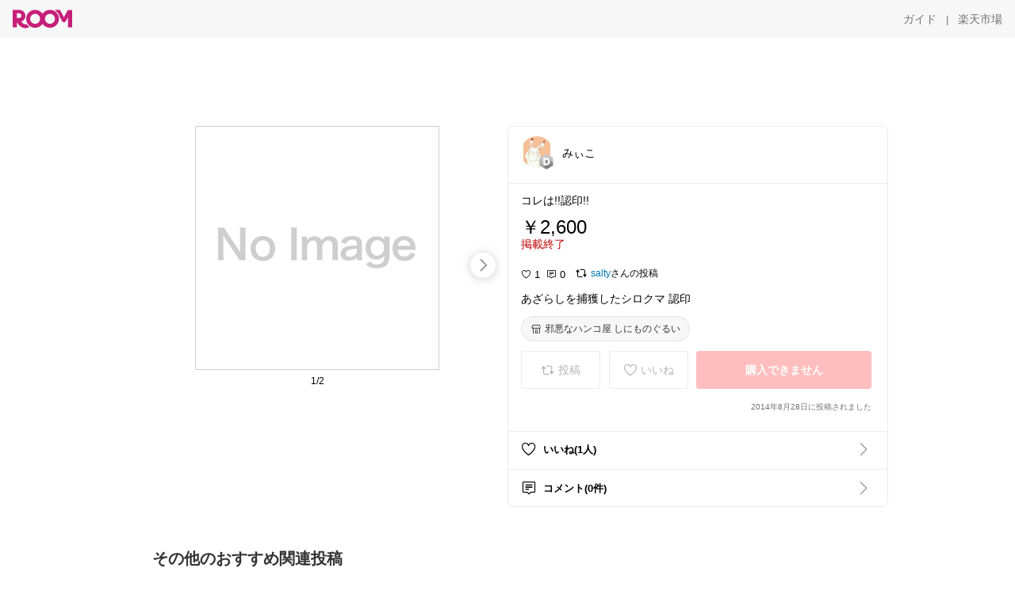

--- FILE ---
content_type: text/html; charset=utf-8
request_url: https://room.rakuten.co.jp/miicoroom/1700000690757376
body_size: 50612
content:
<!DOCTYPE html><html style="-webkit-text-size-adjust:100%" lang="ja"><head><meta http-equiv="X-UA-Compatible" content="IE=edge"/><meta charSet="utf-8"/><meta name="viewport" content="width=device-width, initial-scale=1.0"/><link rel="icon" href="/img/favicon.ico?v=1"/><link rel="stylesheet" type="text/css" href="/assets/app/pages/room/css/pc-932d0ca2ed7ecfa94620.bundle.css"/><link rel="apple-touch-icon" sizes="152x152" href="/img/apple-touch-icon.png"/><link rel="apple-touch-icon-precomposed" sizes="152x152" href="/img/apple-touch-icon-precomposed.png"/><title>あざらしを捕獲したシロクマ 認印</title><meta name="title" content="あざらしを捕獲したシロクマ 認印"/><meta name="description" content="コレは!!認印!!"/><meta property="og:type" content="app-room:item"/><meta property="og:title" content="あざらしを捕獲したシロクマ 認印"/><meta property="og:description" content="コレは!!認印!!"/><meta property="og:image" content="https://tshop.r10s.jp/ito51/cabinet/shohin/shohin_image/m218_450.gif"/><meta name="twitter:card" content="summary_large_image"/><meta name="twitter:title" content="あざらしを捕獲したシロクマ 認印"/><meta name="twitter:description" content="コレは!!認印!!"/><meta name="twitter:image" content="https://tshop.r10s.jp/ito51/cabinet/shohin/shohin_image/m218_450.gif"/><meta name="twitter:site" content="@ROOM_rakuten"/><meta name="theme-color" content="#f7f7f7"/></head><body style="margin:0" class=""><div id="root"><div class="container--2x7c3"><div id="mkdiv_header_pitari" style="line-height:0"></div><div class="main-banner--UUg67"><div class="spacer--1O71j none--1VvlN padding-left-medium--2Vegj"><a href="/items"><div class="logo--2d5ff room-logo--3rI3f  " alt-text="Logo"></div></a></div><div class="link-wrapper--1bLO3"><div class="spacer--1O71j padding-right-small--3DBxg"><a class="button--1P0_8 size-m--2Dbpu size-m-padding--2kqkH border-radius--2FZc6 no-padding--2a5z- type-link--27vAs variant-gray-dark-button-group--WpWgX" aria-label="ガイド" href="/info/guide/utilization/index.html" target="_self" aria-disabled="false" aria-pressed="false" tabindex="0"><span class="text--2sQjc text-no-margin-left--3UoWJ text-no-margin-right--345ss text--v7Opa font-family-fixed--CIL5f">ガイド</span></a></div><div class="text-display--3jedW type-body--27DSG size-medium--3VTRm align-left--3uu15 color-gray-dark--3Wllp  layout-inline--QSCjX">|</div><div class="spacer--1O71j padding-left-small--2IWZq padding-right-medium--tQy60"><a class="button--1P0_8 size-m--2Dbpu size-m-padding--2kqkH border-radius--2FZc6 no-padding--2a5z- type-link--27vAs variant-gray-dark-button-group--WpWgX" aria-label="楽天市場" href="https://www.rakuten.co.jp" target="_blank" aria-disabled="false" aria-pressed="false" tabindex="0"><span class="text--2sQjc text-no-margin-left--3UoWJ text-no-margin-right--345ss text--v7Opa font-family-fixed--CIL5f">楽天市場</span></a></div></div></div></div><div class="header-padding--2xxni" style="padding-top:0px75px"></div><div class="spacer--1O71j full-width--2Jy7N padding-top-xxlarge--E7QmG"></div><div class="
      stack--yyK8y
      background-color-none--3yZ1f
      stack-horizontal--2AXqW
      stack-middle--PRFYY
      full-width--1o6Hz
      text-align-left--3yJvQ
      
      
    "><div class="
      item-horizontal--2mtLS
      undefined
      vertical-align-bottom--2Ml-H
      
      full-width--1o6Hz
      item-half-width--1mMje
    "><div class="slideshow-container--3L665  navigation-buttons--FCkUB display-contemporary--gnxfE "><div class="swiper-container--3CXDW"><div class="swiper-container"><div class="swiper-wrapper"><div class="swiper-slide basic-slide--1pWbR single-view--3gQ_Y slideshow-content--2q9yv"><div class="image-wrapper--1sssU r-image--2P8HV" style="height:416px"><img class="image--38eoi    " src="https://shop.r10s.jp/ito51/cabinet/shohin/shohin_image/m218_450.gif?thum=166&amp;resize=600:*" style="max-height:416px;max-width:416px" alt=""/></div></div><div class="swiper-slide basic-slide--1pWbR single-view--3gQ_Y slideshow-content--2q9yv"><div class="image-wrapper--1sssU r-image--2P8HV" style="height:416px"><img class="image--38eoi    " src="https://shop.r10s.jp/ito51/cabinet/shohin/hanko_image01.jpg?thum=166&amp;resize=600:*" style="max-height:416px;max-width:416px" alt=""/></div></div></div></div></div><div class="footer-container--3yLnQ"><div class="footer-bookend--1HU5A"></div><div class="text-display--3jedW type-body--27DSG size-small--GZwgU align-left--3uu15 color-black--1v57Y  layout-inline--QSCjX">1/2</div><div class="footer-bookend--1HU5A"></div></div></div></div><div class="
      item-horizontal--2mtLS
      undefined
      vertical-align-bottom--2Ml-H
      
      full-width--1o6Hz
      item-half-width--1mMje
    "><div class="list-container--2quJ5 full-border--3SbF7"><div class=""><div class="container--3w_bo container-small--1ZAOb  border-bottom--3kZUq"><div class="content--QciEp"><div class="content-text--2dOZ8"><div class="text-display--3jedW type-body--27DSG size-medium--3VTRm align-left--3uu15 color-gray-darker--3K2Fe  layout-inline--QSCjX"><div class="container--1fwnl"><a class="link--16BTt"><div class="tag--3dnVY"><div class="badge--3Iqpw"><div class="container--1LGXM" style="height:40px;width:40px"><div class="image-wrapper--1sssU r-image--2P8HV" style="height:40px"><img class="image--38eoi    " src="https://room.r10s.jp/d/strg/ctrl/22/865b571d46dacfd81f1371fea79b6999949ca552.65.1.22.2.jpg?_ex=40x40&amp;thum=111&amp;resize=40:*" style="max-height:40px;max-width:40px" alt=""/></div></div><div class="rank--1DTcp"><div class="logo--2d5ff room-rank-d--PpRTB room-common-size--3idDW " alt-text="Logo"></div></div></div><div class="username--25Y82"><div class="text-display--3jedW type-body--27DSG size-large--3ZnNa align-left--3uu15 color-black--1v57Y line-height-x-medium--OLnmI layout-inline--QSCjX">みぃこ</div></div></div></a></div></div></div></div><div class="right--2ER-8"></div></div><div class="container--3w_bo container-small--1ZAOb  border-bottom--3kZUq"><div class="spacer--1O71j full-width--2Jy7N padding-all-none--1gEyP"><div class="text-display--3jedW type-body--27DSG size-large--3ZnNa align-left--3uu15 color-black--1v57Y line-height-large--2VSnE layout-inline--QSCjX"><div class="container--I1zZf"><div class="text-display--3jedW type-body--27DSG size-large--3ZnNa align-left--3uu15 color-black--1v57Y line-height-x-medium--OLnmI layout-inline--QSCjX"><div class="social-text-area--22OZg line-clamp--WhePK show-new-line--14K__" style="-webkit-line-clamp:5">コレは!!認印!!</div></div></div></div><div class="spacer--1O71j full-width--2Jy7N block--1XPdY padding-top-small--15fXY padding-bottom-none--18GZd padding-left-none--2kNzF padding-right-none--2hmkf"></div><div class="text-display--3jedW type-header--1Weg4 size-large--3ZnNa align-left--3uu15 color-black--1v57Y  layout-inline--QSCjX">￥2,600</div><div class="spacer--1O71j full-width--2Jy7N block--1XPdY padding-all-none--1gEyP"></div><div class="container--3RUUz"><div class="text-display--3jedW type-body--27DSG size-large--3ZnNa align-left--3uu15 color-crimson--1UzcE  layout-inline--QSCjX word-break-break-all--1Kp4p">掲載終了</div></div><div class="spacer--1O71j full-width--2Jy7N block--1XPdY padding-all-none--1gEyP"></div><div class="spacer--1O71j full-width--2Jy7N block--1XPdY padding-top-xsmall--1-KSs padding-bottom-none--18GZd padding-left-none--2kNzF padding-right-none--2hmkf"></div><div class="container--k8E9s"><div class="icon--19Vbv color-black--3eKi_ rex-favorite-outline--n4SWN" style="font-size:13px"></div> <div class="text-display--3jedW type-body--27DSG size-medium--3VTRm align-left--3uu15 color-black--1v57Y  layout-inline--QSCjX">1</div><div class="text-display--3jedW type-body--27DSG size-medium--3VTRm align-left--3uu15 color-black--1v57Y  layout-inline--QSCjX">  </div><div class="icon--19Vbv color-black--3eKi_ rex-comment-outline--2z-Or" style="font-size:13px"></div> <div class="text-display--3jedW type-body--27DSG size-medium--3VTRm align-left--3uu15 color-black--1v57Y  layout-inline--QSCjX">0</div></div><div class="spacer--1O71j padding-left-small--2IWZq"></div><div class="spacer--1O71j padding-top-small--15fXY padding-bottom-none--18GZd padding-left-none--2kNzF padding-right-none--2hmkf"><div class="container--F1ci0"><div class="social-ownership--27KF0"><div class="icon--19Vbv common-repost--3h8f4"></div><div class="spacer--1O71j padding-right-xxsmall--1srye"></div><a class="link--2vpjd  type-base--1AWX6 display-inline-flex--sgJff size-small--3junH alignment-center--1NCqG palette-azure--1J6ZZ spread-normal--SL-FR" href="/salty0721/items"><span class="label--186E1 label-text--2F_Xa"><div class="text-display--3jedW type-body--27DSG size-small--GZwgU align-left--3uu15 color-azure--9foeV  layout-inline--QSCjX">salty</div></span></a><div class="text-display--3jedW type-body--27DSG size-small--GZwgU align-left--3uu15 color-black--1v57Y  layout-inline--QSCjX">さんの投稿</div></div></div></div><div class="spacer--1O71j full-width--2Jy7N block--1XPdY padding-top-small--15fXY padding-bottom-none--18GZd padding-left-none--2kNzF padding-right-none--2hmkf"></div><div class="text-display--3jedW type-body--27DSG size-large--3ZnNa align-left--3uu15 color-black--1v57Y line-height-x-medium--OLnmI layout-inline--QSCjX word-break-break-all--1Kp4p word-wrap-break-word--_92l2"><div class="text-display--3jedW type-body--27DSG size-large--3ZnNa align-left--3uu15 color-black--1v57Y line-height-large--2VSnE layout-inline--QSCjX"><div class="container--I1zZf"><div class="text-display--3jedW type-body--27DSG size-large--3ZnNa align-left--3uu15 color-black--1v57Y line-height-x-medium--OLnmI layout-inline--QSCjX"><div class="social-text-area--22OZg line-clamp--WhePK show-new-line--14K__" style="-webkit-line-clamp:2">あざらしを捕獲したシロクマ 認印</div></div></div></div></div><div class="spacer--1O71j padding-top-small--15fXY padding-bottom-small--Ql3Ez padding-left-none--2kNzF padding-right-none--2hmkf"><button class="button--1P0_8 size-xs--1BS4t size-xs-pill--3eSsO size-xs-padding--2Hr8c border-radius--2FZc6 type-basic--30dKm" aria-label="邪悪なハンコ屋 しにものぐるい" type="button"><span class="icon-container--VM50u"><div class="icon--2qUoj size-s--3kfsL shop-outline--2M9PD"></div></span><span class="text--2sQjc text-no-margin-right--345ss text--3vQhK font-family-fixed--CIL5f">邪悪なハンコ屋 しにものぐるい</span></button></div><div class="
      stack--yyK8y
      background-color-none--3yZ1f
      stack-horizontal--2AXqW
      
      full-width--1o6Hz
      text-align-center--37DYr
      
      
    "></div><div class="container--3vDvb in-page--2-6x5"><div class="wrapper-in-page--2nyk-"><div class="button-in-page--2eqTU"><button class="button--1P0_8 size-m--2Dbpu size-m-padding--2kqkH border-radius--2FZc6 button-disabled--3Q2q3 block--2Wg9t type-basic--30dKm type-basic-disabled--2_9pR variant-room--A0ToC variant-room-disabled--As7iN" aria-label="投稿" type="button" disabled=""><span class="icon-container--VM50u"><div class="icon--2qUoj size-l--1OmBX common-repost--1wRTI"></div></span><span class="text--2sQjc text-no-margin-right--345ss text--3vQhK text-disabled--fu18Q font-family-fixed--CIL5f">投稿</span></button></div><div class="button-in-page--2eqTU"><button class="button--1P0_8 size-m--2Dbpu size-m-padding--2kqkH border-radius--2FZc6 button-disabled--3Q2q3 block--2Wg9t type-basic--30dKm type-basic-disabled--2_9pR variant-room--A0ToC variant-room-disabled--As7iN" aria-label="いいね" type="button" disabled=""><span class="icon-container--VM50u"><div class="icon--2qUoj size-l--1OmBX rex-favorite-outline--3KFic"></div></span><span class="text--2sQjc text-no-margin-right--345ss text--3vQhK text-disabled--fu18Q font-family-fixed--CIL5f">いいね</span></button></div><div class="button--sBPSw ichiba-in-page--pnpTD"><button class="button--1P0_8 size-m--2Dbpu size-m-padding--2kqkH border-radius--2FZc6 button-disabled--3Q2q3 block--2Wg9t no-padding--2a5z- type-primary--3XUZe type-primary-disabled--2oXR_" aria-label="購入できません" type="button" disabled=""><span class="text--2sQjc text-no-margin-left--3UoWJ text-no-margin-right--345ss text--3HJEN text-disabled--wF8YT font-family-fixed--CIL5f">購入できません</span></button></div></div></div><div class="
      stack--yyK8y
      background-color-none--3yZ1f
      stack-vertical--YhM7J
      
      full-width--1o6Hz
      text-align-right--1Rj-p
      
      
    "><div class="
      item-vertical--iyJhz
      undefined
      vertical-align-bottom--2Ml-H
      has-border--2NKwa
      full-width--1o6Hz
      
    "><div class="spacer--1O71j padding-top-small--15fXY padding-bottom-xsmall--3fiT5 padding-left-none--2kNzF padding-right-none--2hmkf"><div class="text-display--3jedW type-body--27DSG size-x-small--3RNxZ align-left--3uu15 color-gray-dark--3Wllp  layout-inline--QSCjX">2014年8月28日に投稿されました</div></div></div></div><div class="spacer--1O71j full-width--2Jy7N block--1XPdY padding-all-none--1gEyP"></div></div></div><div class="list-container--2quJ5"><div class=""><div class="container--3w_bo container-small--1ZAOb pointer--1Og32 border-bottom--3kZUq"><div class="left-image--3l02X"><div class="text-display--3jedW type-icon--3qoXU size-medium--3VTRm align-left--3uu15 color-black--1v57Y  layout-inline--QSCjX"><div class="icon--2qUoj rex-favorite-outline--3KFic"></div></div></div><div class="content--QciEp"><div class="content-text--2dOZ8"><div class="text-display--3jedW type-body--27DSG size-medium--3VTRm align-left--3uu15 color-gray-darker--3K2Fe  layout-inline--QSCjX"><div class="text-display--3jedW type-body--27DSG size-medium--3VTRm align-left--3uu15 color-black--1v57Y  style-bold--1xXjA layout-inline--QSCjX">いいね(1人)</div></div></div></div><div class="right--2ER-8"><div class="text-display--3jedW type-icon--3qoXU size-medium--3VTRm align-left--3uu15 color-gray--1VR_z  layout-inline--QSCjX"><div class="icon--19Vbv common-chevron-right--2vw2C"></div></div></div></div><div class="container--3w_bo container-small--1ZAOb pointer--1Og32 border-no-border--15ZhO"><div class="left-image--3l02X"><div class="text-display--3jedW type-icon--3qoXU size-medium--3VTRm align-left--3uu15 color-black--1v57Y  layout-inline--QSCjX"><div class="icon--2qUoj rex-comment-outline--1PGl3"></div></div></div><div class="content--QciEp"><div class="content-text--2dOZ8"><div class="text-display--3jedW type-body--27DSG size-medium--3VTRm align-left--3uu15 color-gray-darker--3K2Fe  layout-inline--QSCjX"><div class="text-display--3jedW type-body--27DSG size-medium--3VTRm align-left--3uu15 color-black--1v57Y  style-bold--1xXjA layout-inline--QSCjX">コメント(0件)</div></div></div></div><div class="right--2ER-8"><div class="text-display--3jedW type-icon--3qoXU size-medium--3VTRm align-left--3uu15 color-gray--1VR_z  layout-inline--QSCjX"><div class="icon--19Vbv common-chevron-right--2vw2C"></div></div></div></div></div></div></div></div></div></div><div class="
      stack--yyK8y
      background-color-none--3yZ1f
      stack-horizontal--2AXqW
      stack-middle--PRFYY
      full-width--1o6Hz
      text-align-left--3yJvQ
      
      
    "><div class="
      item-horizontal--2mtLS
      undefined
      vertical-align-bottom--2Ml-H
      
      full-width--1o6Hz
      
    "><div class="spacer--1O71j full-width--2Jy7N padding-top-xxlarge--E7QmG"><div class="container--1IucH"><div class="container--3GSXp content-slideshow--1AA6_"><div class="container--cnfEo color-white--1y44V fullwidth--2frKe"><div class="top--4xQYP"><div class="spacer--1O71j block--1XPdY padding-top-large--1xJQU padding-bottom-xxsmall--3E7Xa padding-left-xxlarge--2B7EV padding-right-xxlarge--1zbXH"><div class="title-wrapper--2Z9j8"><div class="main-title--H1O_4"><div class="text-display--3jedW type-header--1Weg4 size-medium--3VTRm align-left--3uu15 color-gray-darker--3K2Fe line-height-x-medium--OLnmI style-bold--1xXjA layout-inline--QSCjX">その他のおすすめ関連投稿</div></div></div></div></div><div class="spacer--1O71j full-width--2Jy7N block--1XPdY padding-top-medium--1aKn7 padding-bottom-medium--afMsT"><div class="slideshow-container--3L665  navigation-buttons--FCkUB display-contemporary--gnxfE "><div class="swiper-container--3CXDW"><div class="swiper-container"><div class="swiper-wrapper"><div class="swiper-slide basic-slide--1pWbR slideshow-content--2q9yv"><div class="container--JAywt collect-fixed-size--2n3Dv"><div class="image-content--1eFTH"><a class="link-image--2kguM" role="link" tabindex="0"><div class="collect-fixed-size-frame--2-Mm5"><img class="image--38eoi     loading--Dsfph r-image--2P8HV" src="https://room.r10s.jp/d/strg/ctrl/22/90dc30ceb584302cfd14ad96b63255c97d989a0d.52.9.22.3.jpg?thum=133&amp;fitin=200:600" style="max-height:164px;max-width:164px" alt=""/></div></a></div><div class="spacer--1O71j block--1XPdY padding-top-small--15fXY padding-left-small--2IWZq padding-right-small--3DBxg padding-bottom-xsmall--3fiT5"><div class="container--1fwnl"><a class="link--16BTt"><div class="tag--3dnVY"><div class="badge--3Iqpw"><div class="container--1LGXM" style="height:28px;width:28px"><div class="image-wrapper--1sssU r-image--2P8HV" style="height:28px"><img class="image--38eoi    " src="https://room.r10s.jp/d/strg/ctrl/22/a7204c2fb2100cd412f115e41760cf7e649e2b4b.52.9.22.3.jpg?_ex=40x40&amp;thum=111&amp;resize=40:*" style="max-height:28px;max-width:28px" alt=""/></div></div><div class="rank--1DTcp"><div class="logo--2d5ff undefined room-small-size--1ZsXU " alt-text="Logo"></div></div></div><div class="username--25Y82"><div class="text-display--3jedW type-body--27DSG size-small--GZwgU align-left--3uu15 color-black--1v57Y line-height-x-medium--OLnmI style-bold--1xXjA layout-inline--QSCjX">Miyu｜生涯美容オタク🌙</div></div></div></a></div></div><div class="item-comment--htQ-E"><div class="container--I1zZf"><div class="text-display--3jedW type-body--27DSG size-custom-12--1bQ2C align-left--3uu15 color-black--1v57Y line-height-x-medium--OLnmI layout-inline--QSCjX"><div class="social-text-area--22OZg line-clamp--WhePK show-new-line--14K__" style="-webkit-line-clamp:3"><a class="tag-link--3E2zM" href="https://room.rakuten.co.jp/search/item?keyword=%23%E3%82%AA%E3%83%AA%E3%82%B8%E3%83%8A%E3%83%AB%E5%86%99%E7%9C%9F">#オリジナル写真</a> 


ここ数年、常備しているマグネシウムフレーク。
香りはないけど、とにかく芯から身体が温まって
全身のコリもほぐれる感じがするから手放せない！


<a class="tag-link--3E2zM" href="https://room.rakuten.co.jp/search/item?keyword=%23%E5%85%A5%E6%B5%B4%E5%89%A4">#入浴剤</a> <a class="tag-link--3E2zM" href="https://room.rakuten.co.jp/search/item?keyword=%23%E3%81%8A%E9%A2%A8%E5%91%82%E3%82%B0%E3%83%83%E3%82%BA">#お風呂グッズ</a> <a class="tag-link--3E2zM" href="https://room.rakuten.co.jp/search/item?keyword=%23%E7%99%92%E3%81%97">#癒し</a></div></div></div></div><div class="spacer--1O71j padding-bottom-small--Ql3Ez"></div></div></div><div class="swiper-slide basic-slide--1pWbR slideshow-content--2q9yv"><div class="container--JAywt collect-fixed-size--2n3Dv"><div class="image-content--1eFTH"><a class="link-image--2kguM" role="link" tabindex="0"><div class="collect-fixed-size-frame--2-Mm5"><img class="image--38eoi     loading--Dsfph r-image--2P8HV" src="https://room.r10s.jp/d/strg/ctrl/22/4cddf51b4aadcf5f85427010a22138883a75731b.61.9.22.3.jpg?thum=133&amp;fitin=200:600" style="max-height:164px;max-width:164px" alt=""/></div></a></div><div class="spacer--1O71j block--1XPdY padding-top-small--15fXY padding-left-small--2IWZq padding-right-small--3DBxg padding-bottom-xsmall--3fiT5"><div class="container--1fwnl"><a class="link--16BTt"><div class="tag--3dnVY"><div class="badge--3Iqpw"><div class="container--1LGXM" style="height:28px;width:28px"><div class="image-wrapper--1sssU r-image--2P8HV" style="height:28px"><img class="image--38eoi    " src="https://room.r10s.jp/d/strg/ctrl/22/1e726847590366869fdbdee9e7c29721e6150222.61.9.22.3.jpg?_ex=40x40&amp;thum=111&amp;resize=40:*" style="max-height:28px;max-width:28px" alt=""/></div></div><div class="rank--1DTcp"><div class="logo--2d5ff undefined room-small-size--1ZsXU " alt-text="Logo"></div></div></div><div class="username--25Y82"><div class="text-display--3jedW type-body--27DSG size-small--GZwgU align-left--3uu15 color-black--1v57Y line-height-x-medium--OLnmI style-bold--1xXjA layout-inline--QSCjX">sayu-room</div></div></div></a></div></div><div class="item-comment--htQ-E"><div class="container--I1zZf"><div class="text-display--3jedW type-body--27DSG size-custom-12--1bQ2C align-left--3uu15 color-black--1v57Y line-height-x-medium--OLnmI layout-inline--QSCjX"><div class="social-text-area--22OZg line-clamp--WhePK show-new-line--14K__" style="-webkit-line-clamp:3"><a class="tag-link--3E2zM" href="https://room.rakuten.co.jp/search/item?keyword=%23%E3%82%AA%E3%83%AA%E3%82%B8%E3%83%8A%E3%83%AB%E5%86%99%E7%9C%9F">#オリジナル写真</a> ecostore 
ディッシュウォッシュリキッド 
優しい食器用洗剤🫧

爽やかな香りが好きで、愛用の食器洗い洗剤♪
自然派なのに泡立ちが良くて、ストレスなく使える♪
手肌に優しい。

✔︎弱酸性のやさしい処方。
✔︎生分解性のある界面活性剤使用。
✔︎植物・ミネラル由来成分配合。
✔︎高い洗浄力。
✔︎さわやかなレモンの香り。

ボトルもかわいい♪

<a class="tag-link--3E2zM" href="https://room.rakuten.co.jp/search/item?keyword=%23ecostore">#ecostore</a> <a class="tag-link--3E2zM" href="https://room.rakuten.co.jp/search/item?keyword=%23%E3%82%A8%E3%82%B3%E3%82%B9%E3%83%88%E3%82%A2">#エコストア</a> <a class="tag-link--3E2zM" href="https://room.rakuten.co.jp/search/item?keyword=%23%E9%A3%9F%E5%99%A8%E7%94%A8%E6%B4%97%E5%89%A4">#食器用洗剤</a> <a class="tag-link--3E2zM" href="https://room.rakuten.co.jp/search/item?keyword=%23%E5%BC%B1%E9%85%B8%E6%80%A7">#弱酸性</a> <a class="tag-link--3E2zM" href="https://room.rakuten.co.jp/search/item?keyword=%23%E8%87%AA%E7%84%B6%E6%B4%BE">#自然派</a> <a class="tag-link--3E2zM" href="https://room.rakuten.co.jp/search/item?keyword=%23%E6%A4%8D%E7%89%A9%E7%94%B1%E6%9D%A5">#植物由来</a> <a class="tag-link--3E2zM" href="https://room.rakuten.co.jp/search/item?keyword=%23%E4%BD%8E%E5%88%BA%E6%BF%80">#低刺激</a> <a class="tag-link--3E2zM" href="https://room.rakuten.co.jp/search/item?keyword=%23%E8%82%8C%E3%81%AB%E5%84%AA%E3%81%97%E3%81%84">#肌に優しい</a> <a class="tag-link--3E2zM" href="https://room.rakuten.co.jp/search/item?keyword=%23%E3%81%8A%E3%81%86%E3%81%A1%E6%99%82%E9%96%93%E5%85%85%E5%AE%9F">#おうち時間充実</a> <a class="tag-link--3E2zM" href="https://room.rakuten.co.jp/search/item?keyword=%23%E8%B2%B7%E3%81%A3%E3%81%A6%E3%82%88%E3%81%8B%E3%81%A3%E3%81%9F">#買ってよかった</a></div></div></div></div><div class="spacer--1O71j padding-bottom-small--Ql3Ez"></div></div></div><div class="swiper-slide basic-slide--1pWbR slideshow-content--2q9yv"><div class="container--JAywt collect-fixed-size--2n3Dv"><div class="image-content--1eFTH"><a class="link-image--2kguM" role="link" tabindex="0"><div class="collect-fixed-size-frame--2-Mm5"><img class="image--38eoi     loading--Dsfph r-image--2P8HV" src="https://room.r10s.jp/d/strg/ctrl/22/647be5b3164b90a1bbb6b9c46fdb96586457ca7d.11.9.22.3.jpg?thum=133&amp;fitin=200:600" style="max-height:164px;max-width:164px" alt=""/></div></a></div><div class="spacer--1O71j block--1XPdY padding-top-small--15fXY padding-left-small--2IWZq padding-right-small--3DBxg padding-bottom-xsmall--3fiT5"><div class="container--1fwnl"><a class="link--16BTt"><div class="tag--3dnVY"><div class="badge--3Iqpw"><div class="container--1LGXM" style="height:28px;width:28px"><div class="image-wrapper--1sssU r-image--2P8HV" style="height:28px"><img class="image--38eoi    " src="https://room.r10s.jp/d/strg/ctrl/22/3247e156e1fbf4214225f93dd8a353f3af93e807.11.1.22.2.jpg?_ex=40x40&amp;thum=111&amp;resize=40:*" style="max-height:28px;max-width:28px" alt=""/></div></div><div class="rank--1DTcp"><div class="logo--2d5ff undefined room-small-size--1ZsXU " alt-text="Logo"></div></div></div><div class="username--25Y82"><div class="text-display--3jedW type-body--27DSG size-small--GZwgU align-left--3uu15 color-black--1v57Y line-height-x-medium--OLnmI style-bold--1xXjA layout-inline--QSCjX">みぃ⚮̈ miiii__home</div></div></div></a></div></div><div class="item-comment--htQ-E"><div class="container--I1zZf"><div class="text-display--3jedW type-body--27DSG size-custom-12--1bQ2C align-left--3uu15 color-black--1v57Y line-height-x-medium--OLnmI layout-inline--QSCjX"><div class="social-text-area--22OZg line-clamp--WhePK show-new-line--14K__" style="-webkit-line-clamp:3">シール帳 バインダー 透明 クリア M5 A7 A6 【リフィル10枚付】【5459シリーズ】シールバインダー はがせる シール手帳 台紙 6穴 女の子 男の子 大人向け クリアバインダー 推し活グッズ
<a class="tag-link--3E2zM" href="https://room.rakuten.co.jp/search/item?keyword=%23%E3%82%AA%E3%83%AA%E3%82%B8%E3%83%8A%E3%83%AB%E5%86%99%E7%9C%9F">#オリジナル写真</a> 　<a class="tag-link--3E2zM" href="https://room.rakuten.co.jp/search/item?keyword=%23%E3%82%B7%E3%83%BC%E3%83%AB%E5%B8%B3">#シール帳</a>　<a class="tag-link--3E2zM" href="https://room.rakuten.co.jp/search/item?keyword=%23%E9%80%8F%E6%98%8E%E3%82%B7%E3%83%BC%E3%83%AB%E5%B8%B3">#透明シール帳</a>　<a class="tag-link--3E2zM" href="https://room.rakuten.co.jp/search/item?keyword=%23%E3%82%B7%E3%83%BC%E3%83%AB%E4%BA%A4%E6%8F%9B">#シール交換</a>　<a class="tag-link--3E2zM" href="https://room.rakuten.co.jp/search/item?keyword=%23%E6%96%87%E6%88%BF%E5%85%B7%E5%A5%BD%E3%81%8D">#文房具好き</a>　 <a class="tag-link--3E2zM" href="https://room.rakuten.co.jp/search/item?keyword=%23%E5%A4%A7%E4%BA%BA%E3%82%82%E6%A5%BD%E3%81%97%E3%82%81%E3%82%8B">#大人も楽しめる</a> <a class="tag-link--3E2zM" href="https://room.rakuten.co.jp/search/item?keyword=%23%E3%81%8A%E3%81%86%E3%81%A1%E6%99%82%E9%96%93%E5%85%85%E5%AE%9F">#おうち時間充実</a>　<a class="tag-link--3E2zM" href="https://room.rakuten.co.jp/search/item?keyword=%23%E3%83%AD%E3%83%AB%E3%83%90%E3%82%A4%E3%83%B3">#ロルバイン</a></div></div></div></div><div class="spacer--1O71j padding-bottom-small--Ql3Ez"></div></div></div><div class="swiper-slide basic-slide--1pWbR slideshow-content--2q9yv"><div class="container--JAywt collect-fixed-size--2n3Dv"><div class="image-content--1eFTH"><a class="link-image--2kguM" role="link" tabindex="0"><div class="collect-fixed-size-frame--2-Mm5"><img class="image--38eoi     loading--Dsfph r-image--2P8HV" src="https://shop.r10s.jp/remake-buddy/cabinet/11165072/32385655_4.jpg?thum=133&amp;fitin=200:600" style="max-height:164px;max-width:164px" alt=""/></div></a></div><div class="spacer--1O71j block--1XPdY padding-top-small--15fXY padding-left-small--2IWZq padding-right-small--3DBxg padding-bottom-xsmall--3fiT5"><div class="container--1fwnl"><a class="link--16BTt"><div class="tag--3dnVY"><div class="badge--3Iqpw"><div class="container--1LGXM" style="height:28px;width:28px"><div class="image-wrapper--1sssU r-image--2P8HV" style="height:28px"><img class="image--38eoi    " src="https://room.r10s.jp/d/strg/ctrl/22/fac26036ca11b0238f443268642e3cad183c8875.09.9.22.3.png?_ex=40x40&amp;thum=111&amp;resize=40:*" style="max-height:28px;max-width:28px" alt=""/></div></div><div class="rank--1DTcp"><div class="logo--2d5ff undefined room-small-size--1ZsXU " alt-text="Logo"></div></div></div><div class="username--25Y82"><div class="text-display--3jedW type-body--27DSG size-small--GZwgU align-left--3uu15 color-black--1v57Y line-height-x-medium--OLnmI style-bold--1xXjA layout-inline--QSCjX">あきちゃあ </div></div></div></a></div></div><div class="item-comment--htQ-E"><div class="container--I1zZf"><div class="text-display--3jedW type-body--27DSG size-custom-12--1bQ2C align-left--3uu15 color-black--1v57Y line-height-x-medium--OLnmI layout-inline--QSCjX"><div class="social-text-area--22OZg line-clamp--WhePK show-new-line--14K__" style="-webkit-line-clamp:3"><a class="tag-link--3E2zM" href="https://room.rakuten.co.jp/search/item?keyword=%234%E6%9E%9A%E3%82%BB%E3%83%83%E3%83%88">#4枚セット</a> /6枚セット中空い 可愛い 3D立体シール 子供 DIY 手帳 スーツケース パソコン スケートボード ギター 適用 装飾 贈り物
<a class="tag-link--3E2zM" href="https://room.rakuten.co.jp/search/item?keyword=%23%E3%82%B7%E3%83%BC%E3%83%AB%E5%B8%B3">#シール帳</a><a class="tag-link--3E2zM" href="https://room.rakuten.co.jp/search/item?keyword=%23%E3%82%B7%E3%83%BC%E3%83%AB%E4%BA%A4%E6%8F%9B">#シール交換</a><a class="tag-link--3E2zM" href="https://room.rakuten.co.jp/search/item?keyword=%23%E3%81%8B%E3%82%8F%E3%81%84%E3%81%84">#かわいい</a><a class="tag-link--3E2zM" href="https://room.rakuten.co.jp/search/item?keyword=%23%E5%A4%A7%E4%BA%BA%E3%82%82%E6%A5%BD%E3%81%97%E3%82%81%E3%82%8B">#大人も楽しめる</a><a class="tag-link--3E2zM" href="https://room.rakuten.co.jp/search/item?keyword=%23%E3%81%8A%E3%81%97%E3%82%83%E3%82%8C">#おしゃれ</a><a class="tag-link--3E2zM" href="https://room.rakuten.co.jp/search/item?keyword=%23%E3%81%9A%E3%81%A3%E3%81%A8%E6%AC%B2%E3%81%97%E3%81%8B%E3%81%A3%E3%81%9F">#ずっと欲しかった</a><a class="tag-link--3E2zM" href="https://room.rakuten.co.jp/search/item?keyword=%23%E5%AD%90%E8%82%B2%E3%81%A6">#子育て</a>

1月投稿時点
<a class="tag-link--3E2zM" href="https://room.rakuten.co.jp/search/item?keyword=%23%E3%81%82%E3%81%8D%E3%81%A1%E3%82%83%E3%81%82%E5%AD%90%E4%BE%9B">#あきちゃあ子供</a></div></div></div></div><div class="spacer--1O71j padding-bottom-small--Ql3Ez"></div></div></div><div class="swiper-slide basic-slide--1pWbR slideshow-content--2q9yv"><div class="container--JAywt collect-fixed-size--2n3Dv"><div class="image-content--1eFTH"><a class="link-image--2kguM" role="link" tabindex="0"><div class="collect-fixed-size-frame--2-Mm5"><img class="image--38eoi     loading--Dsfph r-image--2P8HV" src="https://shop.r10s.jp/cottontown/cabinet/premum/001t2011pn.jpg?thum=133&amp;fitin=200:600" style="max-height:164px;max-width:164px" alt=""/></div></a></div><div class="spacer--1O71j block--1XPdY padding-top-small--15fXY padding-left-small--2IWZq padding-right-small--3DBxg padding-bottom-xsmall--3fiT5"><div class="container--1fwnl"><a class="link--16BTt"><div class="tag--3dnVY"><div class="badge--3Iqpw"><div class="container--1LGXM" style="height:28px;width:28px"><div class="image-wrapper--1sssU r-image--2P8HV" style="height:28px"><img class="image--38eoi    " src="https://room.r10s.jp/d/strg/ctrl/22/486f7064019629bf7ec3ae4b895f89e9fd333a3e.58.9.22.3.png?_ex=40x40&amp;thum=111&amp;resize=40:*" style="max-height:28px;max-width:28px" alt=""/></div></div><div class="rank--1DTcp"><div class="logo--2d5ff undefined room-small-size--1ZsXU " alt-text="Logo"></div></div></div><div class="username--25Y82"><div class="text-display--3jedW type-body--27DSG size-small--GZwgU align-left--3uu15 color-black--1v57Y line-height-x-medium--OLnmI style-bold--1xXjA layout-inline--QSCjX">そうま✦上質な日常を</div></div></div></a></div></div><div class="item-comment--htQ-E"><div class="container--I1zZf"><div class="text-display--3jedW type-body--27DSG size-custom-12--1bQ2C align-left--3uu15 color-black--1v57Y line-height-x-medium--OLnmI layout-inline--QSCjX"><div class="social-text-area--22OZg line-clamp--WhePK show-new-line--14K__" style="-webkit-line-clamp:3">⫘⫘⫘⫘⫘⫘⫘⫘
　　ホテル級タオル
⫘⫘⫘⫘⫘⫘⫘⫘

“触れた瞬間、肌がほどけて、空気までやわらぐ。”

ホテル仕様の厚みと、1秒で水を抱きとめる吸水力。ふわりとした綿100％の質感が、日常の所作を静かに格上げし、使うたびに心まで清らかに整えてくれるビッグフェイスタオル。

・洗面所や浴室での毎日の使用向け
・家族で色分けしやすい無地タオル
・来客時のタオル替え用として便利
・まとめ買いでの家庭用ストック
・贈答用やちょっとした贈り物に
・ホテル風の雰囲気を整えたい場面

<a class="tag-link--3E2zM" href="https://room.rakuten.co.jp/search/item?keyword=%23%E3%82%BF%E3%82%AA%E3%83%AB">#タオル</a> <a class="tag-link--3E2zM" href="https://room.rakuten.co.jp/search/item?keyword=%23%E3%83%9B%E3%83%86%E3%83%AB%E4%BB%95%E6%A7%98">#ホテル仕様</a> <a class="tag-link--3E2zM" href="https://room.rakuten.co.jp/search/item?keyword=%23%E3%81%B5%E3%82%8F%E3%81%B5%E3%82%8F">#ふわふわ</a> <a class="tag-link--3E2zM" href="https://room.rakuten.co.jp/search/item?keyword=%23%E5%90%B8%E6%B0%B4">#吸水</a> <a class="tag-link--3E2zM" href="https://room.rakuten.co.jp/search/item?keyword=%23%E3%82%AE%E3%83%95%E3%83%88">#ギフト</a> <a class="tag-link--3E2zM" href="https://room.rakuten.co.jp/search/item?keyword=%23%E3%82%B3%E3%83%83%E3%83%88%E3%83%B3%E3%82%BF%E3%82%A6%E3%83%B3">#コットンタウン</a></div></div></div></div><div class="spacer--1O71j padding-bottom-small--Ql3Ez"></div></div></div><div class="swiper-slide basic-slide--1pWbR slideshow-content--2q9yv"><div class="container--JAywt collect-fixed-size--2n3Dv"><div class="image-content--1eFTH"><a class="link-image--2kguM" role="link" tabindex="0"><div class="collect-fixed-size-frame--2-Mm5"><img class="image--38eoi     loading--Dsfph r-image--2P8HV" src="https://shop.r10s.jp/selectshopdaysmarket/cabinet/bulk_152/1000000011304_1.jpg?thum=133&amp;fitin=200:600" style="max-height:164px;max-width:164px" alt=""/></div></a></div><div class="spacer--1O71j block--1XPdY padding-top-small--15fXY padding-left-small--2IWZq padding-right-small--3DBxg padding-bottom-xsmall--3fiT5"><div class="container--1fwnl"><a class="link--16BTt"><div class="tag--3dnVY"><div class="badge--3Iqpw"><div class="container--1LGXM" style="height:28px;width:28px"><div class="image-wrapper--1sssU r-image--2P8HV" style="height:28px"><img class="image--38eoi    " src="https://room.r10s.jp/d/strg/ctrl/22/a496705c70064b52a0042134f4c3756147948a60.82.9.22.3.jpg?_ex=40x40&amp;thum=111&amp;resize=40:*" style="max-height:28px;max-width:28px" alt=""/></div></div><div class="rank--1DTcp"><div class="logo--2d5ff undefined room-small-size--1ZsXU " alt-text="Logo"></div></div></div><div class="username--25Y82"><div class="text-display--3jedW type-body--27DSG size-small--GZwgU align-left--3uu15 color-black--1v57Y line-height-x-medium--OLnmI style-bold--1xXjA layout-inline--QSCjX">おちむ🤍🏹</div></div></div></a></div></div><div class="item-comment--htQ-E"><div class="container--I1zZf"><div class="text-display--3jedW type-body--27DSG size-custom-12--1bQ2C align-left--3uu15 color-black--1v57Y line-height-x-medium--OLnmI layout-inline--QSCjX"><div class="social-text-area--22OZg line-clamp--WhePK show-new-line--14K__" style="-webkit-line-clamp:3">大人の図鑑シール シマエナガ かわいすぎる〜🪿

カミオジャパン シール 大人の図鑑シール シマエナガ 226326

<a class="tag-link--3E2zM" href="https://room.rakuten.co.jp/search/item?keyword=%23%E3%82%B7%E3%83%BC%E3%83%AB%E4%BA%A4%E6%8F%9B">#シール交換</a>

𖤣𖤥𖠿𖤣𖤥<a class="tag-link--3E2zM" href="https://room.rakuten.co.jp/search/item?keyword=%23%E3%82%BB%E3%83%AC%E3%82%AF%E3%83%88%E3%82%B7%E3%83%A7%E3%83%83%E3%83%97DayMarket">#セレクトショップDayMarket</a></div></div></div></div><div class="spacer--1O71j padding-bottom-small--Ql3Ez"></div></div></div><div class="swiper-slide basic-slide--1pWbR slideshow-content--2q9yv"><div class="container--JAywt collect-fixed-size--2n3Dv"><div class="image-content--1eFTH"><a class="link-image--2kguM" role="link" tabindex="0"><div class="collect-fixed-size-frame--2-Mm5"><img class="image--38eoi     loading--Dsfph r-image--2P8HV" src="https://shop.r10s.jp/signwhite/cabinet/thum/binder-06-1.jpg?thum=133&amp;fitin=200:600" style="max-height:164px;max-width:164px" alt=""/></div></a></div><div class="spacer--1O71j block--1XPdY padding-top-small--15fXY padding-left-small--2IWZq padding-right-small--3DBxg padding-bottom-xsmall--3fiT5"><div class="container--1fwnl"><a class="link--16BTt"><div class="tag--3dnVY"><div class="badge--3Iqpw"><div class="container--1LGXM" style="height:28px;width:28px"><div class="image-wrapper--1sssU r-image--2P8HV" style="height:28px"><img class="image--38eoi    " src="https://room.r10s.jp/d/strg/ctrl/22/fd9dce832a790639de42cc3887691f73bbede435.23.9.22.3.jpg?_ex=40x40&amp;thum=111&amp;resize=40:*" style="max-height:28px;max-width:28px" alt=""/></div></div><div class="rank--1DTcp"><div class="logo--2d5ff undefined room-small-size--1ZsXU " alt-text="Logo"></div></div></div><div class="username--25Y82"><div class="text-display--3jedW type-body--27DSG size-small--GZwgU align-left--3uu15 color-black--1v57Y line-height-x-medium--OLnmI style-bold--1xXjA layout-inline--QSCjX">りこぴん⌇シル活🎀</div></div></div></a></div></div><div class="item-comment--htQ-E"><div class="container--I1zZf"><div class="text-display--3jedW type-body--27DSG size-custom-12--1bQ2C align-left--3uu15 color-black--1v57Y line-height-x-medium--OLnmI layout-inline--QSCjX"><div class="social-text-area--22OZg line-clamp--WhePK show-new-line--14K__" style="-webkit-line-clamp:3">星柄がかわいい⭐️
A5サイズでシール整理しやすい🤍</div></div></div></div><div class="spacer--1O71j padding-bottom-small--Ql3Ez"></div></div></div><div class="swiper-slide basic-slide--1pWbR slideshow-content--2q9yv"><div class="container--JAywt collect-fixed-size--2n3Dv"><div class="image-content--1eFTH"><a class="link-image--2kguM" role="link" tabindex="0"><div class="collect-fixed-size-frame--2-Mm5"><img class="image--38eoi     loading--Dsfph r-image--2P8HV" src="https://room.r10s.jp/d/strg/ctrl/22/d1af05106d345bb868df3f7e77ecef83932c5c58.93.9.22.3.jpg?thum=133&amp;fitin=200:600" style="max-height:164px;max-width:164px" alt=""/></div></a></div><div class="spacer--1O71j block--1XPdY padding-top-small--15fXY padding-left-small--2IWZq padding-right-small--3DBxg padding-bottom-xsmall--3fiT5"><div class="container--1fwnl"><a class="link--16BTt"><div class="tag--3dnVY"><div class="badge--3Iqpw"><div class="container--1LGXM" style="height:28px;width:28px"><div class="image-wrapper--1sssU r-image--2P8HV" style="height:28px"><img class="image--38eoi    " src="https://room.r10s.jp/d/strg/ctrl/22/2630649cf4df16b1540beb76cab7d28281a18d62.93.1.22.2.png?_ex=40x40&amp;thum=111&amp;resize=40:*" style="max-height:28px;max-width:28px" alt=""/></div></div><div class="rank--1DTcp"><div class="logo--2d5ff undefined room-small-size--1ZsXU " alt-text="Logo"></div></div></div><div class="username--25Y82"><div class="text-display--3jedW type-body--27DSG size-small--GZwgU align-left--3uu15 color-black--1v57Y line-height-x-medium--OLnmI style-bold--1xXjA layout-inline--QSCjX">izumi いつもありがとう¨̮⚘</div></div></div></a></div></div><div class="item-comment--htQ-E"><div class="container--I1zZf"><div class="text-display--3jedW type-body--27DSG size-custom-12--1bQ2C align-left--3uu15 color-black--1v57Y line-height-x-medium--OLnmI layout-inline--QSCjX"><div class="social-text-area--22OZg line-clamp--WhePK show-new-line--14K__" style="-webkit-line-clamp:3"><a class="tag-link--3E2zM" href="https://room.rakuten.co.jp/search/item?keyword=%23%E3%82%AA%E3%83%AA%E3%82%B8%E3%83%8A%E3%83%AB%E5%86%99%E7%9C%9F">#オリジナル写真</a> おしりシールだけはどうしても欲しいと言われて購入しました🍑

思ってた以上のぷにぷに感🍑
ちょっと癖になるかも😍

今や店頭で見かけるのは
フラットなシールばかりなので
このお値段で立体感あるシールを
買えたのはとてもありがたいです♫



<a class="tag-link--3E2zM" href="https://room.rakuten.co.jp/search/item?keyword=%23%E3%81%8A%E3%81%86%E3%81%A1%E6%99%82%E9%96%93%E5%85%85%E5%AE%9F">#おうち時間充実</a>  シール コストクール シル活 シール帳</div></div></div></div><div class="spacer--1O71j padding-bottom-small--Ql3Ez"></div></div></div><div class="swiper-slide basic-slide--1pWbR slideshow-content--2q9yv"><div class="container--JAywt collect-fixed-size--2n3Dv"><div class="image-content--1eFTH"><a class="link-image--2kguM" role="link" tabindex="0"><div class="collect-fixed-size-frame--2-Mm5"><img class="image--38eoi     loading--Dsfph r-image--2P8HV" src="https://shop.r10s.jp/naturalsoul/cabinet/09489379/09507323/imgrc0116067371.jpg?thum=133&amp;fitin=200:600" style="max-height:164px;max-width:164px" alt=""/></div></a></div><div class="spacer--1O71j block--1XPdY padding-top-small--15fXY padding-left-small--2IWZq padding-right-small--3DBxg padding-bottom-xsmall--3fiT5"><div class="container--1fwnl"><a class="link--16BTt"><div class="tag--3dnVY"><div class="badge--3Iqpw"><div class="container--1LGXM" style="height:28px;width:28px"><div class="image-wrapper--1sssU r-image--2P8HV" style="height:28px"><img class="image--38eoi    " src="https://room.r10s.jp/d/strg/ctrl/22/6264c1e72041f152b21122a86642438dabbc4555.98.9.22.3.jpg?_ex=40x40&amp;thum=111&amp;resize=40:*" style="max-height:28px;max-width:28px" alt=""/></div></div><div class="rank--1DTcp"><div class="logo--2d5ff undefined room-small-size--1ZsXU " alt-text="Logo"></div></div></div><div class="username--25Y82"><div class="text-display--3jedW type-body--27DSG size-small--GZwgU align-left--3uu15 color-black--1v57Y line-height-x-medium--OLnmI style-bold--1xXjA layout-inline--QSCjX">ひよこNo.1213</div></div></div></a></div></div><div class="item-comment--htQ-E"><div class="container--I1zZf"><div class="text-display--3jedW type-body--27DSG size-custom-12--1bQ2C align-left--3uu15 color-black--1v57Y line-height-x-medium--OLnmI layout-inline--QSCjX"><div class="social-text-area--22OZg line-clamp--WhePK show-new-line--14K__" style="-webkit-line-clamp:3">✨️大小2個セット✨️収納もピクニックも◎
手編み×天然素材のかごバスケット🧺🌿
持ち手付きだから持ち運びラクラク✨
リビングに置いても絵になる、頼れるかごです🤍

<a class="tag-link--3E2zM" href="https://room.rakuten.co.jp/search/item?keyword=%23%E3%81%8B%E3%81%94%E3%83%90%E3%82%B9%E3%82%B1%E3%83%83%E3%83%88">#かごバスケット</a>
<a class="tag-link--3E2zM" href="https://room.rakuten.co.jp/search/item?keyword=%23%E5%8F%8E%E7%B4%8D%E3%81%8B%E3%81%94">#収納かご</a>
<a class="tag-link--3E2zM" href="https://room.rakuten.co.jp/search/item?keyword=%23%E3%83%94%E3%82%AF%E3%83%8B%E3%83%83%E3%82%AF%E3%83%90%E3%82%B9%E3%82%B1%E3%83%83%E3%83%88">#ピクニックバスケット</a>
<a class="tag-link--3E2zM" href="https://room.rakuten.co.jp/search/item?keyword=%23%E5%A4%A9%E7%84%B6%E7%B4%A0%E6%9D%90">#天然素材</a>
<a class="tag-link--3E2zM" href="https://room.rakuten.co.jp/search/item?keyword=%23%E6%89%8B%E7%B7%A8%E3%81%BF">#手編み</a>
<a class="tag-link--3E2zM" href="https://room.rakuten.co.jp/search/item?keyword=%23%E3%82%B7%E3%83%BC%E3%82%B0%E3%83%A9%E3%82%B9">#シーグラス</a>
<a class="tag-link--3E2zM" href="https://room.rakuten.co.jp/search/item?keyword=%23%E6%8C%81%E3%81%A1%E6%89%8B%E4%BB%98%E3%81%8D">#持ち手付き</a>
<a class="tag-link--3E2zM" href="https://room.rakuten.co.jp/search/item?keyword=%23%E3%83%AA%E3%83%93%E3%83%B3%E3%82%B0%E5%8F%8E%E7%B4%8D">#リビング収納</a>
<a class="tag-link--3E2zM" href="https://room.rakuten.co.jp/search/item?keyword=%23%E8%A6%8B%E3%81%9B%E3%82%8B%E5%8F%8E%E7%B4%8D">#見せる収納</a>
<a class="tag-link--3E2zM" href="https://room.rakuten.co.jp/search/item?keyword=%23%E5%8C%97%E6%AC%A7%E3%82%A4%E3%83%B3%E3%83%86%E3%83%AA%E3%82%A2">#北欧インテリア</a>
<a class="tag-link--3E2zM" href="https://room.rakuten.co.jp/search/item?keyword=%23%E3%83%8A%E3%83%81%E3%83%A5%E3%83%A9%E3%83%AB%E3%82%A4%E3%83%B3%E3%83%86%E3%83%AA%E3%82%A2">#ナチュラルインテリア</a>
<a class="tag-link--3E2zM" href="https://room.rakuten.co.jp/search/item?keyword=%23%E3%81%8B%E3%81%94%E3%83%90%E3%83%83%E3%82%B0">#かごバッグ</a>
<a class="tag-link--3E2zM" href="https://room.rakuten.co.jp/search/item?keyword=%23%E5%8F%8E%E7%B4%8D%E3%82%A2%E3%82%A4%E3%83%87%E3%82%A2">#収納アイデア</a>
<a class="tag-link--3E2zM" href="https://room.rakuten.co.jp/search/item?keyword=%23%E6%9A%AE%E3%82%89%E3%81%97%E3%82%92%E6%95%B4%E3%81%88%E3%82%8B">#暮らしを整える</a>
<a class="tag-link--3E2zM" href="https://room.rakuten.co.jp/search/item?keyword=%23%E6%A5%BD%E5%A4%A9%E3%83%AB%E3%83%BC%E3%83%A0">#楽天ルーム</a></div></div></div></div><div class="spacer--1O71j padding-bottom-small--Ql3Ez"></div></div></div><div class="swiper-slide basic-slide--1pWbR slideshow-content--2q9yv"><div class="container--JAywt collect-fixed-size--2n3Dv"><div class="image-content--1eFTH"><a class="link-image--2kguM" role="link" tabindex="0"><div class="collect-fixed-size-frame--2-Mm5"><img class="image--38eoi     loading--Dsfph r-image--2P8HV" src="https://room.r10s.jp/d/strg/ctrl/22/eb1d2dab07556ad4c786d55731c3bf740493af1f.22.9.22.3.jpg?thum=133&amp;fitin=200:600" style="max-height:164px;max-width:164px" alt=""/></div></a></div><div class="spacer--1O71j block--1XPdY padding-top-small--15fXY padding-left-small--2IWZq padding-right-small--3DBxg padding-bottom-xsmall--3fiT5"><div class="container--1fwnl"><a class="link--16BTt"><div class="tag--3dnVY"><div class="badge--3Iqpw"><div class="container--1LGXM" style="height:28px;width:28px"><div class="image-wrapper--1sssU r-image--2P8HV" style="height:28px"><img class="image--38eoi    " src="https://room.r10s.jp/d/strg/ctrl/22/6001ce22c3a13d1b925cbf107f0311a94bb31061.22.9.22.3.jpg?_ex=40x40&amp;thum=111&amp;resize=40:*" style="max-height:28px;max-width:28px" alt=""/></div></div><div class="rank--1DTcp"><div class="logo--2d5ff undefined room-small-size--1ZsXU " alt-text="Logo"></div></div></div><div class="username--25Y82"><div class="text-display--3jedW type-body--27DSG size-small--GZwgU align-left--3uu15 color-black--1v57Y line-height-x-medium--OLnmI style-bold--1xXjA layout-inline--QSCjX">たまごのから🥚ラクに暮らす┊︎育児</div></div></div></a></div></div><div class="item-comment--htQ-E"><div class="container--I1zZf"><div class="text-display--3jedW type-body--27DSG size-custom-12--1bQ2C align-left--3uu15 color-black--1v57Y line-height-x-medium--OLnmI layout-inline--QSCjX"><div class="social-text-area--22OZg line-clamp--WhePK show-new-line--14K__" style="-webkit-line-clamp:3">🥚<a class="tag-link--3E2zM" href="https://room.rakuten.co.jp/search/item?keyword=%23%F0%9F%8F%B7%EF%B8%8F%F0%9D%9F%93%F0%9D%9F%8E%25%F0%9D%90%8E%F0%9D%90%85%F0%9D%90%85%EF%BD%B8%EF%BD%B0%EF%BE%8E%EF%BE%9F%EF%BE%9D">#🏷️𝟓𝟎%𝐎𝐅𝐅ｸｰﾎﾟﾝ</a> 1/24 せっかちでも使いやすい 【ステンレス オート ソープディスペンサー】
<a class="tag-link--3E2zM" href="https://room.rakuten.co.jp/search/item?keyword=%23%E5%8D%B5%E6%AE%BB%F0%9F%A5%9Ae-kit%E3%81%A0%E3%82%88">#卵殻🥚e-kitだよ</a> ←便利な暮らし雑貨
┈┈
<a class="tag-link--3E2zM" href="https://room.rakuten.co.jp/search/item?keyword=%23%E3%82%AA%E3%83%AA%E3%82%B8%E3%83%8A%E3%83%AB%E5%86%99%E7%9C%9F">#オリジナル写真</a> 4枚

せっかちな人でも大丈夫！！
泡が出てくる速度が気になって 自動のを買うの迷ってたけど
これはきめ細かい泡が すぐに出てきてくれるよ◎

子どもが進んで手洗いしてくれるようになると良いな
と思ってて自動式のディスペンサーにした🫧

泡タイプと液タイプ 選べます◎
(私は泡タイプを購入しました)

ステンレス製の物は 高級感や清潔感があって見えるし
どんな洗面所やキッチンにも基本合うと思う◎

説明書には使用後は電源消すように記載されてるけど
面倒くさいから私は付けっぱなしにしてます🤭

e-kit（いーきっと） 
 ソープディスペンサー ステンレス 自動 泡 液体 充電式 おしゃれ 大容量 自動洗浄 オートソープディスペンサー 自動ソープディスペンサー ハンドソープ 洗剤 詰め替え USB充電 IPX5 防水 錆びにくい [CICADA]
<a class="tag-link--3E2zM" href="https://room.rakuten.co.jp/search/item?keyword=%23%E8%B2%B7%E3%81%A3%E3%81%A6%E3%82%88%E3%81%8B%E3%81%A3%E3%81%9F2025">#買ってよかった2025</a> <a class="tag-link--3E2zM" href="https://room.rakuten.co.jp/search/item?keyword=%23%E3%81%8A%E3%81%86%E3%81%A1%E6%99%82%E9%96%93%E5%85%85%E5%AE%9F">#おうち時間充実</a></div></div></div></div><div class="spacer--1O71j padding-bottom-small--Ql3Ez"></div></div></div><div class="swiper-slide basic-slide--1pWbR slideshow-content--2q9yv"><div class="container--JAywt collect-fixed-size--2n3Dv"><div class="image-content--1eFTH"><a class="link-image--2kguM" role="link" tabindex="0"><div class="collect-fixed-size-frame--2-Mm5"><img class="image--38eoi     loading--Dsfph r-image--2P8HV" src="https://shop.r10s.jp/aoi-depart/cabinet/264zak1/264zak113m.jpg?thum=133&amp;fitin=200:600" style="max-height:164px;max-width:164px" alt=""/></div></a></div><div class="spacer--1O71j block--1XPdY padding-top-small--15fXY padding-left-small--2IWZq padding-right-small--3DBxg padding-bottom-xsmall--3fiT5"><div class="container--1fwnl"><a class="link--16BTt"><div class="tag--3dnVY"><div class="badge--3Iqpw"><div class="container--1LGXM" style="height:28px;width:28px"><div class="image-wrapper--1sssU r-image--2P8HV" style="height:28px"><img class="image--38eoi    " src="https://room.r10s.jp/d/strg/ctrl/22/1a800631a4e15844c1f32105389331d08292c094.15.9.22.3.jpg?_ex=40x40&amp;thum=111&amp;resize=40:*" style="max-height:28px;max-width:28px" alt=""/></div></div><div class="rank--1DTcp"><div class="logo--2d5ff undefined room-small-size--1ZsXU " alt-text="Logo"></div></div></div><div class="username--25Y82"><div class="text-display--3jedW type-body--27DSG size-small--GZwgU align-left--3uu15 color-black--1v57Y line-height-x-medium--OLnmI style-bold--1xXjA layout-inline--QSCjX">𝗿 𝗲 𝗻 ┊ ﾌﾟﾁﾌﾟﾗ集め</div></div></div></a></div></div><div class="item-comment--htQ-E"><div class="container--I1zZf"><div class="text-display--3jedW type-body--27DSG size-custom-12--1bQ2C align-left--3uu15 color-black--1v57Y line-height-x-medium--OLnmI layout-inline--QSCjX"><div class="social-text-area--22OZg line-clamp--WhePK show-new-line--14K__" style="-webkit-line-clamp:3"><a class="tag-link--3E2zM" href="https://room.rakuten.co.jp/search/item?keyword=%23%E4%BA%BA%E6%B0%97%E3%82%A2%E3%82%A4%E3%83%86%E3%83%A0%E2%9D%A4%EF%B8%8F%E2%80%8D%F0%9F%94%A5">#人気アイテム❤️‍🔥</a>
<a class="tag-link--3E2zM" href="https://room.rakuten.co.jp/search/item?keyword=%23%E3%83%9C%E3%83%B3%E3%83%89%E3%83%AD%E2%9D%A4%EF%B8%8F%E2%80%8D%F0%9F%94%A5">#ボンドロ❤️‍🔥</a>

🚪 詳しくは❝  楽天市場で詳細を見る  ❞ を 𝖼𝗅𝗂𝖼𝗄 ，
                     ￣￣￣￣￣￣￣￣￣￣￣￣￣
🪟<a class="tag-link--3E2zM" href="https://room.rakuten.co.jp/search/item?keyword=%23%F0%9D%97%8B%F0%9D%96%BE%F0%9D%97%87%EF%BC%BFSEAL-%F0%9D%96%BC%F0%9D%97%88%F0%9D%97%85%F0%9D%97%85%F0%9D%96%BE%F0%9D%96%BC%F0%9D%97%8D%F0%9D%97%82%F0%9D%97%88%F0%9D%97%87%2C">#𝗋𝖾𝗇＿SEAL-𝖼𝗈𝗅𝗅𝖾𝖼𝗍𝗂𝗈𝗇,</a>

<a class="tag-link--3E2zM" href="https://room.rakuten.co.jp/search/item?keyword=%23%E3%82%B7%E3%83%BC%E3%83%AB%E4%BA%A4%E6%8F%9B">#シール交換</a> <a class="tag-link--3E2zM" href="https://room.rakuten.co.jp/search/item?keyword=%23%E5%A4%A7%E4%BA%BA%E3%82%82%E6%A5%BD%E3%81%97%E3%82%81%E3%82%8B">#大人も楽しめる</a> <a class="tag-link--3E2zM" href="https://room.rakuten.co.jp/search/item?keyword=%23%E3%83%88%E3%83%A0%E3%81%A8%E3%82%B8%E3%82%A7%E3%83%AA%E3%83%BC">#トムとジェリー</a> <a class="tag-link--3E2zM" href="https://room.rakuten.co.jp/search/item?keyword=%23%E3%81%8A%E3%81%86%E3%81%A1%E6%99%82%E9%96%93">#おうち時間</a></div></div></div></div><div class="spacer--1O71j padding-bottom-small--Ql3Ez"></div></div></div><div class="swiper-slide basic-slide--1pWbR slideshow-content--2q9yv"><div class="container--JAywt collect-fixed-size--2n3Dv"><div class="image-content--1eFTH"><a class="link-image--2kguM" role="link" tabindex="0"><div class="collect-fixed-size-frame--2-Mm5"><img class="image--38eoi     loading--Dsfph r-image--2P8HV" src="https://room.r10s.jp/d/strg/ctrl/22/8b9b27f75f89535d8706ac65993da00987ca64fe.83.9.22.3.png?thum=133&amp;fitin=200:600" style="max-height:164px;max-width:164px" alt=""/></div></a></div><div class="spacer--1O71j block--1XPdY padding-top-small--15fXY padding-left-small--2IWZq padding-right-small--3DBxg padding-bottom-xsmall--3fiT5"><div class="container--1fwnl"><a class="link--16BTt"><div class="tag--3dnVY"><div class="badge--3Iqpw"><div class="container--1LGXM" style="height:28px;width:28px"><div class="image-wrapper--1sssU r-image--2P8HV" style="height:28px"><img class="image--38eoi    " src="https://room.r10s.jp/d/strg/ctrl/22/2f5a55ebef4492aaaa245914b5d985f3d1acbee9.83.9.22.3.png?_ex=40x40&amp;thum=111&amp;resize=40:*" style="max-height:28px;max-width:28px" alt=""/></div></div><div class="rank--1DTcp"><div class="logo--2d5ff undefined room-small-size--1ZsXU " alt-text="Logo"></div></div></div><div class="username--25Y82"><div class="text-display--3jedW type-body--27DSG size-small--GZwgU align-left--3uu15 color-black--1v57Y line-height-x-medium--OLnmI style-bold--1xXjA layout-inline--QSCjX">大橋＠くらし快適LAB🌿</div></div></div></a></div></div><div class="item-comment--htQ-E"><div class="container--I1zZf"><div class="text-display--3jedW type-body--27DSG size-custom-12--1bQ2C align-left--3uu15 color-black--1v57Y line-height-x-medium--OLnmI layout-inline--QSCjX"><div class="social-text-area--22OZg line-clamp--WhePK show-new-line--14K__" style="-webkit-line-clamp:3">洗面台のちょい汚れ、
溜める前に落とせるのがいちばん楽。

マーナのPOCOミニは
洗面台に貼りっぱなしでOKなミニスポンジ。

歯みがき後や手洗いのついでに
汚れに気づいたらサッとひと撫でして、
そのまま元の位置に戻すだけ。

スポンジを取りに行く動作がないだけで、
「あとでやろう」が消えるのが地味に大きい。

サイズも小さくて主張しないから、
洗面台に出しっぱなしでも見た目が散らからないのも◎

洗面台は
「掃除の時間」を作らない方が、結果きれいが続く。

🔍 詳しくは下の【楽天市場で詳細を見る】からどうぞ👇
写真見ると、使うイメージすぐ掴めます👀

<a class="tag-link--3E2zM" href="https://room.rakuten.co.jp/search/item?keyword=%23%E3%83%9E%E3%83%BC%E3%83%8A">#マーナ</a>
<a class="tag-link--3E2zM" href="https://room.rakuten.co.jp/search/item?keyword=%23POCO%E3%83%9F%E3%83%8B">#POCOミニ</a>
<a class="tag-link--3E2zM" href="https://room.rakuten.co.jp/search/item?keyword=%23%E6%B4%97%E9%9D%A2%E6%8E%83%E9%99%A4">#洗面掃除</a>
<a class="tag-link--3E2zM" href="https://room.rakuten.co.jp/search/item?keyword=%23%E3%81%A4%E3%81%84%E3%81%A7%E6%8E%83%E9%99%A4">#ついで掃除</a>
<a class="tag-link--3E2zM" href="https://room.rakuten.co.jp/search/item?keyword=%23%E6%9A%AE%E3%82%89%E3%81%97%E3%82%92%E6%95%B4%E3%81%88%E3%82%8B">#暮らしを整える</a>
<a class="tag-link--3E2zM" href="https://room.rakuten.co.jp/search/item?keyword=%23%E3%82%AA%E3%83%AA%E3%82%B8%E3%83%8A%E3%83%AB%E5%86%99%E7%9C%9F">#オリジナル写真</a></div></div></div></div><div class="spacer--1O71j padding-bottom-small--Ql3Ez"></div></div></div><div class="swiper-slide basic-slide--1pWbR slideshow-content--2q9yv"><div class="container--JAywt collect-fixed-size--2n3Dv"><div class="image-content--1eFTH"><a class="link-image--2kguM" role="link" tabindex="0"><div class="collect-fixed-size-frame--2-Mm5"><img class="image--38eoi     loading--Dsfph r-image--2P8HV" src="https://shop.r10s.jp/toysprime/cabinet/system202512-11/111.jpg?thum=133&amp;fitin=200:600" style="max-height:164px;max-width:164px" alt=""/></div></a></div><div class="spacer--1O71j block--1XPdY padding-top-small--15fXY padding-left-small--2IWZq padding-right-small--3DBxg padding-bottom-xsmall--3fiT5"><div class="container--1fwnl"><a class="link--16BTt"><div class="tag--3dnVY"><div class="badge--3Iqpw"><div class="container--1LGXM" style="height:28px;width:28px"><div class="image-wrapper--1sssU r-image--2P8HV" style="height:28px"><img class="image--38eoi    " src="https://room.r10s.jp/d/strg/ctrl/22/85ee09ef1316544a7ed301a4dd1905f0014f05d4.85.9.22.3.jpg?_ex=40x40&amp;thum=111&amp;resize=40:*" style="max-height:28px;max-width:28px" alt=""/></div></div><div class="rank--1DTcp"><div class="logo--2d5ff undefined room-small-size--1ZsXU " alt-text="Logo"></div></div></div><div class="username--25Y82"><div class="text-display--3jedW type-body--27DSG size-small--GZwgU align-left--3uu15 color-black--1v57Y line-height-x-medium--OLnmI style-bold--1xXjA layout-inline--QSCjX">ぷちまる🐹ベビー子供服♡</div></div></div></a></div></div><div class="item-comment--htQ-E"><div class="container--I1zZf"><div class="text-display--3jedW type-body--27DSG size-custom-12--1bQ2C align-left--3uu15 color-black--1v57Y line-height-x-medium--OLnmI layout-inline--QSCjX"><div class="social-text-area--22OZg line-clamp--WhePK show-new-line--14K__" style="-webkit-line-clamp:3">ぷっくり可愛い💧しずくちゃんBONBONドロップシール✨
立体感のあるツヤっと質感で、手帳・スマホ・シール帳デコに◎
ラッピング対応でプチギフトにもおすすめ🎁

<a class="tag-link--3E2zM" href="https://room.rakuten.co.jp/search/item?keyword=%23%E3%81%97%E3%81%9A%E3%81%8F%E3%81%A1%E3%82%83%E3%82%93">#しずくちゃん</a> <a class="tag-link--3E2zM" href="https://room.rakuten.co.jp/search/item?keyword=%23BONBON%E3%83%89%E3%83%AD%E3%83%83%E3%83%97">#BONBONドロップ</a> <a class="tag-link--3E2zM" href="https://room.rakuten.co.jp/search/item?keyword=%23%E3%82%AF%E3%83%BC%E3%83%AA%E3%82%A2">#クーリア</a> <a class="tag-link--3E2zM" href="https://room.rakuten.co.jp/search/item?keyword=%23%E3%81%B7%E3%81%A3%E3%81%8F%E3%82%8A%E3%82%B7%E3%83%BC%E3%83%AB">#ぷっくりシール</a> <a class="tag-link--3E2zM" href="https://room.rakuten.co.jp/search/item?keyword=%23%E7%AB%8B%E4%BD%93%E3%82%B7%E3%83%BC%E3%83%AB">#立体シール</a> <a class="tag-link--3E2zM" href="https://room.rakuten.co.jp/search/item?keyword=%23%E3%82%B7%E3%83%BC%E3%83%AB">#シール</a> <a class="tag-link--3E2zM" href="https://room.rakuten.co.jp/search/item?keyword=%23%E3%82%B9%E3%83%86%E3%83%83%E3%82%AB%E3%83%BC">#ステッカー</a> <a class="tag-link--3E2zM" href="https://room.rakuten.co.jp/search/item?keyword=%23%E6%89%8B%E5%B8%B3%E3%83%87%E3%82%B3">#手帳デコ</a> <a class="tag-link--3E2zM" href="https://room.rakuten.co.jp/search/item?keyword=%23%E6%8E%A8%E3%81%97%E6%B4%BB">#推し活</a> <a class="tag-link--3E2zM" href="https://room.rakuten.co.jp/search/item?keyword=%23%E6%96%87%E6%88%BF%E5%85%B7%E5%A5%BD%E3%81%8D">#文房具好き</a> <a class="tag-link--3E2zM" href="https://room.rakuten.co.jp/search/item?keyword=%23%E3%83%97%E3%83%81%E3%82%AE%E3%83%95%E3%83%88">#プチギフト</a> <a class="tag-link--3E2zM" href="https://room.rakuten.co.jp/search/item?keyword=%23%E6%A5%BD%E5%A4%A9ROOM">#楽天ROOM</a></div></div></div></div><div class="spacer--1O71j padding-bottom-small--Ql3Ez"></div></div></div><div class="swiper-slide basic-slide--1pWbR slideshow-content--2q9yv"><div class="container--JAywt collect-fixed-size--2n3Dv"><div class="image-content--1eFTH"><a class="link-image--2kguM" role="link" tabindex="0"><div class="collect-fixed-size-frame--2-Mm5"><img class="image--38eoi     loading--Dsfph r-image--2P8HV" src="https://room.r10s.jp/d/strg/ctrl/22/bc168b6ff374e0aa27b7c62a57b24f7c0a731268.87.9.22.3.png?thum=133&amp;fitin=200:600" style="max-height:164px;max-width:164px" alt=""/></div></a></div><div class="spacer--1O71j block--1XPdY padding-top-small--15fXY padding-left-small--2IWZq padding-right-small--3DBxg padding-bottom-xsmall--3fiT5"><div class="container--1fwnl"><a class="link--16BTt"><div class="tag--3dnVY"><div class="badge--3Iqpw"><div class="container--1LGXM" style="height:28px;width:28px"><div class="image-wrapper--1sssU r-image--2P8HV" style="height:28px"><img class="image--38eoi    " src="https://room.r10s.jp/d/strg/ctrl/22/5b966440ebf350bfdc7001af37a0f8fc91f133e9.87.9.22.3.png?_ex=40x40&amp;thum=111&amp;resize=40:*" style="max-height:28px;max-width:28px" alt=""/></div></div><div class="rank--1DTcp"><div class="logo--2d5ff undefined room-small-size--1ZsXU " alt-text="Logo"></div></div></div><div class="username--25Y82"><div class="text-display--3jedW type-body--27DSG size-small--GZwgU align-left--3uu15 color-black--1v57Y line-height-x-medium--OLnmI style-bold--1xXjA layout-inline--QSCjX">まいまま |Seeds of Joy🌱</div></div></div></a></div></div><div class="item-comment--htQ-E"><div class="container--I1zZf"><div class="text-display--3jedW type-body--27DSG size-custom-12--1bQ2C align-left--3uu15 color-black--1v57Y line-height-x-medium--OLnmI layout-inline--QSCjX"><div class="social-text-area--22OZg line-clamp--WhePK show-new-line--14K__" style="-webkit-line-clamp:3">子どもの“自分でできた！”を応援✏️全自動鉛筆削りで宿題の準備もスムーズ✨
ママも子どもも助かる小さな時短アイテム🌱
ホワイトを購入。
Type-C充電式なのもうれしい✨
デザインもミニマルで好み◎
もっとはやく買えばよかった😊

最近　祖母がぬりえをするというので
差し入れに持って行ったら大喜び👀✨
大人の塗り絵をされる方にもおすすめのアイテムです✨

<a class="tag-link--3E2zM" href="https://room.rakuten.co.jp/search/item?keyword=%23%E8%B2%B7%E3%81%A3%E3%81%A6%E3%82%88%E3%81%8B%E3%81%A3%E3%81%9F">#買ってよかった</a> <a class="tag-link--3E2zM" href="https://room.rakuten.co.jp/search/item?keyword=%23%E9%89%9B%E7%AD%86%E5%89%8A%E3%82%8A">#鉛筆削り</a>
<a class="tag-link--3E2zM" href="https://room.rakuten.co.jp/search/item?keyword=%23%E3%82%AA%E3%83%AA%E3%82%B8%E3%83%8A%E3%83%AB%E5%86%99%E7%9C%9F">#オリジナル写真</a> <a class="tag-link--3E2zM" href="https://room.rakuten.co.jp/search/item?keyword=%23%E5%B0%8F%E5%AD%A6%E7%94%9F">#小学生</a> 
<a class="tag-link--3E2zM" href="https://room.rakuten.co.jp/search/item?keyword=%23%E5%85%85%E9%9B%BB%E5%BC%8F">#充電式</a> <a class="tag-link--3E2zM" href="https://room.rakuten.co.jp/search/item?keyword=%23%E3%81%8A%E3%81%86%E3%81%A1%E6%99%82%E9%96%93%E5%85%85%E5%AE%9F">#おうち時間充実</a>
<a class="tag-link--3E2zM" href="https://room.rakuten.co.jp/search/item?keyword=%23%E4%BE%BF%E5%88%A9%E3%82%B0%E3%83%83%E3%82%BA">#便利グッズ</a> <a class="tag-link--3E2zM" href="https://room.rakuten.co.jp/search/item?keyword=%23%E5%85%A5%E5%AD%A6%E6%BA%96%E5%82%99">#入学準備</a> <a class="tag-link--3E2zM" href="https://room.rakuten.co.jp/search/item?keyword=%23%E5%8D%92%E5%9C%92">#卒園</a>
<a class="tag-link--3E2zM" href="https://room.rakuten.co.jp/search/item?keyword=%23%E6%96%B0%E5%AD%A6%E6%9C%9F%E6%BA%96%E5%82%99">#新学期準備</a> <a class="tag-link--3E2zM" href="https://room.rakuten.co.jp/search/item?keyword=%23%E3%83%97%E3%83%81%E3%82%AE%E3%83%95%E3%83%88">#プチギフト</a> <a class="tag-link--3E2zM" href="https://room.rakuten.co.jp/search/item?keyword=%23%E3%81%AC%E3%82%8A%E3%81%88">#ぬりえ</a>
<a class="tag-link--3E2zM" href="https://room.rakuten.co.jp/search/item?keyword=%23%E4%BB%8B%E8%AD%B7%E6%96%BD%E8%A8%AD">#介護施設</a> 
🌱ヨコハマトナー</div></div></div></div><div class="spacer--1O71j padding-bottom-small--Ql3Ez"></div></div></div><div class="swiper-slide basic-slide--1pWbR slideshow-content--2q9yv"><div class="container--JAywt collect-fixed-size--2n3Dv"><div class="image-content--1eFTH"><a class="link-image--2kguM" role="link" tabindex="0"><div class="collect-fixed-size-frame--2-Mm5"><img class="image--38eoi     loading--Dsfph r-image--2P8HV" src="https://room.r10s.jp/d/strg/ctrl/22/4a77609fca5cbeb68f1f47dc537d0a157b67918e.20.9.22.3.jpg?thum=133&amp;fitin=200:600" style="max-height:164px;max-width:164px" alt=""/></div></a></div><div class="spacer--1O71j block--1XPdY padding-top-small--15fXY padding-left-small--2IWZq padding-right-small--3DBxg padding-bottom-xsmall--3fiT5"><div class="container--1fwnl"><a class="link--16BTt"><div class="tag--3dnVY"><div class="badge--3Iqpw"><div class="container--1LGXM" style="height:28px;width:28px"><div class="image-wrapper--1sssU r-image--2P8HV" style="height:28px"><img class="image--38eoi    " src="https://room.r10s.jp/d/strg/ctrl/22/48bcf46aecd31c6f558bf2e6b0c53404d2799e0c.20.9.22.3.jpg?_ex=40x40&amp;thum=111&amp;resize=40:*" style="max-height:28px;max-width:28px" alt=""/></div></div><div class="rank--1DTcp"><div class="logo--2d5ff undefined room-small-size--1ZsXU " alt-text="Logo"></div></div></div><div class="username--25Y82"><div class="text-display--3jedW type-body--27DSG size-small--GZwgU align-left--3uu15 color-black--1v57Y line-height-x-medium--OLnmI style-bold--1xXjA layout-inline--QSCjX">母ぐま🐻｜育児｜シンプルライフ｜朝コレ</div></div></div></a></div></div><div class="item-comment--htQ-E"><div class="container--I1zZf"><div class="text-display--3jedW type-body--27DSG size-custom-12--1bQ2C align-left--3uu15 color-black--1v57Y line-height-x-medium--OLnmI layout-inline--QSCjX"><div class="social-text-area--22OZg line-clamp--WhePK show-new-line--14K__" style="-webkit-line-clamp:3">🐻<a class="tag-link--3E2zM" href="https://room.rakuten.co.jp/search/item?keyword=%23%E6%88%91%E3%81%8C%E5%AE%B6%E3%81%AE%E3%82%B9%E3%83%9D%E3%83%B3%E3%82%B8%E3%81%AF%E3%82%B3%E3%83%AC%EF%BC%81">#我が家のスポンジはコレ！</a>
口コミが評判のダスキンスポンジ🧽

丈夫で長持ちするからへたらない！

泡立ちがよくて汚れもしっかり落ちる💡

毎日使いにピッタリのスポンジです👍

こちらは10種類の中から6個選べます✨
わたしはブラック6個ですが、いろいろ試してみるのもいいですね！

新しい年に向けて、スポンジを新調しませんか？

🌿 ───────── 🌿

他のオススメはこちらから🔽
<a class="tag-link--3E2zM" href="https://room.rakuten.co.jp/search/item?keyword=%23%E3%82%B7%E3%83%B3%E3%83%97%E3%83%AB%E3%83%A9%E3%82%A4%E3%83%95%E3%82%92%E7%9B%AE%E6%8C%87%E3%81%99%E6%AF%8D%E3%81%90%E3%81%BE%E8%B3%BC%E5%85%A5%E5%93%81%F0%9F%90%BB">#シンプルライフを目指す母ぐま購入品🐻</a>

詳しくは右下の
【楽天市場で詳細を見る】からチェック👇

🌿 ───────── 🌿

<a class="tag-link--3E2zM" href="https://room.rakuten.co.jp/search/item?keyword=%23%E3%82%AA%E3%83%AA%E3%82%B8%E3%83%8A%E3%83%AB%E5%86%99%E7%9C%9F">#オリジナル写真</a> <a class="tag-link--3E2zM" href="https://room.rakuten.co.jp/search/item?keyword=%23%E5%BF%85%E9%9C%80%E5%93%81">#必需品</a> <a class="tag-link--3E2zM" href="https://room.rakuten.co.jp/search/item?keyword=%23%E4%BE%BF%E5%88%A9%E3%82%B0%E3%83%83%E3%82%BA">#便利グッズ</a> <a class="tag-link--3E2zM" href="https://room.rakuten.co.jp/search/item?keyword=%23%E3%82%AD%E3%83%83%E3%83%81%E3%83%B3">#キッチン</a> <a class="tag-link--3E2zM" href="https://room.rakuten.co.jp/search/item?keyword=%23%E3%82%B9%E3%83%9D%E3%83%B3%E3%82%B8">#スポンジ</a> <a class="tag-link--3E2zM" href="https://room.rakuten.co.jp/search/item?keyword=%23%E6%96%B0%E7%94%9F%E6%B4%BB">#新生活</a> <a class="tag-link--3E2zM" href="https://room.rakuten.co.jp/search/item?keyword=%23%E3%82%B7%E3%83%B3%E3%83%97%E3%83%AB%E3%83%A9%E3%82%A4%E3%83%95">#シンプルライフ</a> <a class="tag-link--3E2zM" href="https://room.rakuten.co.jp/search/item?keyword=%23%E3%83%9E%E3%83%9E%E3%81%AB%E5%84%AA%E3%81%97%E3%81%84">#ママに優しい</a> <a class="tag-link--3E2zM" href="https://room.rakuten.co.jp/search/item?keyword=%23%E3%82%B9%E3%83%88%E3%83%83%E3%82%AF">#ストック</a> <a class="tag-link--3E2zM" href="https://room.rakuten.co.jp/search/item?keyword=%23%E3%81%8A%E3%81%86%E3%81%A1%E6%99%82%E9%96%93%E5%85%85%E5%AE%9F">#おうち時間充実</a> <a class="tag-link--3E2zM" href="https://room.rakuten.co.jp/search/item?keyword=%23%E3%83%80%E3%82%B9%E3%82%89%E3%82%89">#ダスらら</a></div></div></div></div><div class="spacer--1O71j padding-bottom-small--Ql3Ez"></div></div></div><div class="swiper-slide basic-slide--1pWbR slideshow-content--2q9yv"><div class="container--JAywt collect-fixed-size--2n3Dv"><div class="image-content--1eFTH"><a class="link-image--2kguM" role="link" tabindex="0"><div class="collect-fixed-size-frame--2-Mm5"><img class="image--38eoi     loading--Dsfph r-image--2P8HV" src="https://room.r10s.jp/d/strg/ctrl/22/4b32fea3fb0ef9db9287b8e081b2feaf336bbe48.65.9.22.3.jpg?thum=133&amp;fitin=200:600" style="max-height:164px;max-width:164px" alt=""/></div></a></div><div class="spacer--1O71j block--1XPdY padding-top-small--15fXY padding-left-small--2IWZq padding-right-small--3DBxg padding-bottom-xsmall--3fiT5"><div class="container--1fwnl"><a class="link--16BTt"><div class="tag--3dnVY"><div class="badge--3Iqpw"><div class="container--1LGXM" style="height:28px;width:28px"><div class="image-wrapper--1sssU r-image--2P8HV" style="height:28px"><img class="image--38eoi    " src="https://room.r10s.jp/d/strg/ctrl/22/68bc76c4909913d4147ad0a2fd1f2f002816ba1b.65.9.22.3.jpg?_ex=40x40&amp;thum=111&amp;resize=40:*" style="max-height:28px;max-width:28px" alt=""/></div></div><div class="rank--1DTcp"><div class="logo--2d5ff undefined room-small-size--1ZsXU " alt-text="Logo"></div></div></div><div class="username--25Y82"><div class="text-display--3jedW type-body--27DSG size-small--GZwgU align-left--3uu15 color-black--1v57Y line-height-x-medium--OLnmI style-bold--1xXjA layout-inline--QSCjX">ラムネ🌿もっと快適な暮らし 𖠿</div></div></div></a></div></div><div class="item-comment--htQ-E"><div class="container--I1zZf"><div class="text-display--3jedW type-body--27DSG size-custom-12--1bQ2C align-left--3uu15 color-black--1v57Y line-height-x-medium--OLnmI layout-inline--QSCjX"><div class="social-text-area--22OZg line-clamp--WhePK show-new-line--14K__" style="-webkit-line-clamp:3">🌿<a class="tag-link--3E2zM" href="https://room.rakuten.co.jp/search/item?keyword=%23%E3%80%90%E3%83%8C%E3%83%A1%E3%83%8C%E3%83%A1%E3%82%82%E3%81%86%E8%A7%A6%E3%82%89%E3%81%AA%E3%81%84%EF%BC%81%E2%9C%A8%E3%80%91">#【ヌメヌメもう触らない！✨】</a> 髪の毛が溜まったら取り替えるだけの排水口ネット🤏

マグネット無しだから、取り替えの時に触る部分が少なくて快適！🥹✨

ほんとに、つまんで捨てるだけでOK🚮

今までTOTO対応のサイズがなくて泣く泣く見送っていたのですが、発売されました！！👏


┈┈┈┈┈┈┈┈┈┈┈┈┈┈┈┈┈┈┈┈┈┈
こちらはTOTO向けサイズのページです。
それ以外の方はこちらから⸝⋆
　　　　　↓
　　　　　↓
〖 <a class="tag-link--3E2zM" href="https://room.rakuten.co.jp/search/item?keyword=%23%E3%83%A9%E3%83%A0%E3%83%8D%F0%9F%8C%BF%E3%81%8A%E3%81%99%E3%81%99%E3%82%81%E3%83%98%E3%82%A2%E3%82%AD%E3%83%A3%E3%83%83%E3%83%81%E3%83%A3%E3%83%BC">#ラムネ🌿おすすめヘアキャッチャー</a> 〗



<a class="tag-link--3E2zM" href="https://room.rakuten.co.jp/search/item?keyword=%23%E3%82%AA%E3%83%AA%E3%82%B8%E3%83%8A%E3%83%AB%E5%86%99%E7%9C%9F">#オリジナル写真</a> 
<a class="tag-link--3E2zM" href="https://room.rakuten.co.jp/search/item?keyword=%23%E3%83%A9%E3%83%A0%E3%83%8D%F0%9F%8C%BF%E3%81%8A%E3%81%99%E3%81%99%E3%82%81%E3%83%98%E3%82%A2%E3%82%AD%E3%83%A3%E3%83%83%E3%83%81%E3%83%A3%E3%83%BC">#ラムネ🌿おすすめヘアキャッチャー</a>
<a class="tag-link--3E2zM" href="https://room.rakuten.co.jp/search/item?keyword=%23%E3%83%A9%E3%83%A0%E3%83%8D%E3%81%8A%E3%81%99%E3%81%99%E3%82%81%E3%82%AA%E3%83%AA%E3%82%B8%E3%83%8A%E3%83%AB%E5%86%99%E7%9C%9F%E4%BE%BF%E5%88%A9%E3%82%B0%E3%83%83%E3%82%BA">#ラムネおすすめオリジナル写真便利グッズ</a>
<a class="tag-link--3E2zM" href="https://room.rakuten.co.jp/search/item?keyword=%23%E9%A2%A8%E5%91%82">#風呂</a> <a class="tag-link--3E2zM" href="https://room.rakuten.co.jp/search/item?keyword=%23%E6%8E%92%E6%B0%B4%E6%BA%9D">#排水溝</a> <a class="tag-link--3E2zM" href="https://room.rakuten.co.jp/search/item?keyword=%23%E6%8E%92%E6%B0%B4%E5%8F%A3">#排水口</a> <a class="tag-link--3E2zM" href="https://room.rakuten.co.jp/search/item?keyword=%23%E3%83%8D%E3%83%83%E3%83%88">#ネット</a> <a class="tag-link--3E2zM" href="https://room.rakuten.co.jp/search/item?keyword=%23%E3%81%8A%E9%A2%A8%E5%91%82">#お風呂</a> <a class="tag-link--3E2zM" href="https://room.rakuten.co.jp/search/item?keyword=%23%E3%82%B4%E3%83%9F%E5%8F%97%E3%81%91">#ゴミ受け</a> <a class="tag-link--3E2zM" href="https://room.rakuten.co.jp/search/item?keyword=%23FULNG">#FULNG</a> <a class="tag-link--3E2zM" href="https://room.rakuten.co.jp/search/item?keyword=%23%E3%83%98%E3%82%A2%E3%82%AD%E3%83%A3%E3%83%83%E3%83%81%E3%83%A3%E3%83%BC">#ヘアキャッチャー</a> <a class="tag-link--3E2zM" href="https://room.rakuten.co.jp/search/item?keyword=%23%E8%B2%B7%E3%81%A3%E3%81%A6%E3%82%88%E3%81%8B%E3%81%A3%E3%81%9F">#買ってよかった</a></div></div></div></div><div class="spacer--1O71j padding-bottom-small--Ql3Ez"></div></div></div><div class="swiper-slide basic-slide--1pWbR slideshow-content--2q9yv"><div class="container--JAywt collect-fixed-size--2n3Dv"><div class="image-content--1eFTH"><a class="link-image--2kguM" role="link" tabindex="0"><div class="collect-fixed-size-frame--2-Mm5"><img class="image--38eoi     loading--Dsfph r-image--2P8HV" src="https://room.r10s.jp/d/strg/ctrl/22/da1c810fb0168f115e512018dc0f8470eb57377e.42.9.22.3.jpg?thum=133&amp;fitin=200:600" style="max-height:164px;max-width:164px" alt=""/></div></a></div><div class="spacer--1O71j block--1XPdY padding-top-small--15fXY padding-left-small--2IWZq padding-right-small--3DBxg padding-bottom-xsmall--3fiT5"><div class="container--1fwnl"><a class="link--16BTt"><div class="tag--3dnVY"><div class="badge--3Iqpw"><div class="container--1LGXM" style="height:28px;width:28px"><div class="image-wrapper--1sssU r-image--2P8HV" style="height:28px"><img class="image--38eoi    " src="https://room.r10s.jp/d/strg/ctrl/22/7470296a6888dfd1ff90bcc499cf6234ebcc3d07.42.9.22.3.jpg?_ex=40x40&amp;thum=111&amp;resize=40:*" style="max-height:28px;max-width:28px" alt=""/></div></div><div class="rank--1DTcp"><div class="logo--2d5ff undefined room-small-size--1ZsXU " alt-text="Logo"></div></div></div><div class="username--25Y82"><div class="text-display--3jedW type-body--27DSG size-small--GZwgU align-left--3uu15 color-black--1v57Y line-height-x-medium--OLnmI style-bold--1xXjA layout-inline--QSCjX">のんたん＊2y🎀1y👶🏻🍼</div></div></div></a></div></div><div class="item-comment--htQ-E"><div class="container--I1zZf"><div class="text-display--3jedW type-body--27DSG size-custom-12--1bQ2C align-left--3uu15 color-black--1v57Y line-height-x-medium--OLnmI layout-inline--QSCjX"><div class="social-text-area--22OZg line-clamp--WhePK show-new-line--14K__" style="-webkit-line-clamp:3">もっと早く買えばよかった‼︎時短すぎる\ たためるレジかごバスケット/

節約のため週1でまとめて買うようにしてるんだけど
子供たちが産まれてから
レジ→袋詰めの時間がだいぶ無駄じゃない？って思うように🌸

折りたためて場所も取らないし
カートにも掛けられるから
買い物中も邪魔じゃないってことで
これにしたよ☺️

使ってみたけど旦那も大喜びで
もう一個買っておく？っていうぐらいめちゃくちゃよかった！

レジからそのまま車に行けるのありがたいし
車の中でも荷物が崩れることないし
ほんっっともっと早く買えばよかった！

買い物以外にも海とかキャンプとか旅行とか
そういう外出の時にも臨時で入れるカゴとして使えそう♪

容量30L 折りたたみ マイカゴ レジカゴ マイバスケット 買い物カゴ かばん エコバッグ スーパー ショッピングカート カーゴ コンパクト スリム 軽い 大容量 車載 場所を取らない 収納 伸縮 おしゃれ かわいい <a class="tag-link--3E2zM" href="https://room.rakuten.co.jp/search/item?keyword=%23%E3%82%AA%E3%83%AA%E3%82%B8%E3%83%8A%E3%83%AB%E5%86%99%E7%9C%9F">#オリジナル写真</a> <a class="tag-link--3E2zM" href="https://room.rakuten.co.jp/search/item?keyword=%23%E5%BF%85%E9%9C%80%E5%93%81">#必需品</a> <a class="tag-link--3E2zM" href="https://room.rakuten.co.jp/search/item?keyword=%23%E3%83%A9%E3%83%B3%E3%83%89%E3%83%AA%E3%83%BC">#ランドリー</a> <a class="tag-link--3E2zM" href="https://room.rakuten.co.jp/search/item?keyword=%23%E7%94%9F%E6%B4%BB%E9%9B%91%E8%B2%A8">#生活雑貨</a> <a class="tag-link--3E2zM" href="https://room.rakuten.co.jp/search/item?keyword=%23%E6%96%B0%E7%94%9F%E6%B4%BB">#新生活</a> KUROUTO 玄人</div></div></div></div><div class="spacer--1O71j padding-bottom-small--Ql3Ez"></div></div></div><div class="swiper-slide basic-slide--1pWbR slideshow-content--2q9yv"><div class="container--JAywt collect-fixed-size--2n3Dv"><div class="image-content--1eFTH"><a class="link-image--2kguM" role="link" tabindex="0"><div class="collect-fixed-size-frame--2-Mm5"><img class="image--38eoi     loading--Dsfph r-image--2P8HV" src="https://shop.r10s.jp/ideazakkaten/cabinet/12520327/imgrc0116071313.jpg?thum=133&amp;fitin=200:600" style="max-height:164px;max-width:164px" alt=""/></div></a></div><div class="spacer--1O71j block--1XPdY padding-top-small--15fXY padding-left-small--2IWZq padding-right-small--3DBxg padding-bottom-xsmall--3fiT5"><div class="container--1fwnl"><a class="link--16BTt"><div class="tag--3dnVY"><div class="badge--3Iqpw"><div class="container--1LGXM" style="height:28px;width:28px"><div class="image-wrapper--1sssU r-image--2P8HV" style="height:28px"><img class="image--38eoi    " src="https://room.r10s.jp/d/strg/ctrl/22/ada16b8d948f489e322644f4c6b4c3a9515654a6.25.9.22.3.jpg?_ex=40x40&amp;thum=111&amp;resize=40:*" style="max-height:28px;max-width:28px" alt=""/></div></div><div class="rank--1DTcp"><div class="logo--2d5ff undefined room-small-size--1ZsXU " alt-text="Logo"></div></div></div><div class="username--25Y82"><div class="text-display--3jedW type-body--27DSG size-small--GZwgU align-left--3uu15 color-black--1v57Y line-height-x-medium--OLnmI style-bold--1xXjA layout-inline--QSCjX">🌸SAKU2児ママ🌸</div></div></div></a></div></div><div class="item-comment--htQ-E"><div class="container--I1zZf"><div class="text-display--3jedW type-body--27DSG size-custom-12--1bQ2C align-left--3uu15 color-black--1v57Y line-height-x-medium--OLnmI layout-inline--QSCjX"><div class="social-text-area--22OZg line-clamp--WhePK show-new-line--14K__" style="-webkit-line-clamp:3">リフィル60枚ついてくるみたい。M5とA7サイズが選べて
防水だから汚れにくそう。楽天75冠で口コミ4,307件
799円からで1月21日大量入荷予定らしい。</div></div></div></div><div class="spacer--1O71j padding-bottom-small--Ql3Ez"></div></div></div><div class="swiper-slide basic-slide--1pWbR slideshow-content--2q9yv"><div class="container--JAywt collect-fixed-size--2n3Dv"><div class="image-content--1eFTH"><a class="link-image--2kguM" role="link" tabindex="0"><div class="collect-fixed-size-frame--2-Mm5"><img class="image--38eoi     loading--Dsfph r-image--2P8HV" src="https://shop.r10s.jp/bloomea/cabinet/img003/4573553689610.jpg?thum=133&amp;fitin=200:600" style="max-height:164px;max-width:164px" alt=""/></div></a></div><div class="spacer--1O71j block--1XPdY padding-top-small--15fXY padding-left-small--2IWZq padding-right-small--3DBxg padding-bottom-xsmall--3fiT5"><div class="container--1fwnl"><a class="link--16BTt"><div class="tag--3dnVY"><div class="badge--3Iqpw"><div class="container--1LGXM" style="height:28px;width:28px"><div class="image-wrapper--1sssU r-image--2P8HV" style="height:28px"><img class="image--38eoi    " src="https://room.r10s.jp/d/strg/ctrl/22/bf9cc55b8569cbeefca827eaf39e901e42832969.50.9.22.3.jpg?_ex=40x40&amp;thum=111&amp;resize=40:*" style="max-height:28px;max-width:28px" alt=""/></div></div><div class="rank--1DTcp"><div class="logo--2d5ff undefined room-small-size--1ZsXU " alt-text="Logo"></div></div></div><div class="username--25Y82"><div class="text-display--3jedW type-body--27DSG size-small--GZwgU align-left--3uu15 color-black--1v57Y line-height-x-medium--OLnmI style-bold--1xXjA layout-inline--QSCjX">ひのもり</div></div></div></a></div></div><div class="item-comment--htQ-E"><div class="container--I1zZf"><div class="text-display--3jedW type-body--27DSG size-custom-12--1bQ2C align-left--3uu15 color-black--1v57Y line-height-x-medium--OLnmI layout-inline--QSCjX"><div class="social-text-area--22OZg line-clamp--WhePK show-new-line--14K__" style="-webkit-line-clamp:3">もしもの時にこれ1台。手回し充電対応の多機能防災ラジオ📻

<a class="tag-link--3E2zM" href="https://room.rakuten.co.jp/search/item?keyword=%23%E9%98%B2%E7%81%BD%E3%83%A9%E3%82%B8%E3%82%AA">#防災ラジオ</a> <a class="tag-link--3E2zM" href="https://room.rakuten.co.jp/search/item?keyword=%23%E6%89%8B%E5%9B%9E%E3%81%97%E5%85%85%E9%9B%BB">#手回し充電</a> <a class="tag-link--3E2zM" href="https://room.rakuten.co.jp/search/item?keyword=%23%E9%9D%9E%E5%B8%B8%E7%94%A8%E3%82%B0%E3%83%83%E3%82%BA">#非常用グッズ</a> <a class="tag-link--3E2zM" href="https://room.rakuten.co.jp/search/item?keyword=%23%E9%98%B2%E7%81%BD%E5%AF%BE%E7%AD%96">#防災対策</a> <a class="tag-link--3E2zM" href="https://room.rakuten.co.jp/search/item?keyword=%23%E7%81%BD%E5%AE%B3%E5%AF%BE%E7%AD%96">#災害対策</a> <a class="tag-link--3E2zM" href="https://room.rakuten.co.jp/search/item?keyword=%23%E5%81%9C%E9%9B%BB%E5%AF%BE%E7%AD%96">#停電対策</a> <a class="tag-link--3E2zM" href="https://room.rakuten.co.jp/search/item?keyword=%23%E5%A4%9A%E6%A9%9F%E8%83%BD%E3%83%A9%E3%82%B8%E3%82%AA">#多機能ラジオ</a> <a class="tag-link--3E2zM" href="https://room.rakuten.co.jp/search/item?keyword=%23LED%E3%83%A9%E3%82%A4%E3%83%88">#LEDライト</a> <a class="tag-link--3E2zM" href="https://room.rakuten.co.jp/search/item?keyword=%23%E3%83%A2%E3%83%90%E3%82%A4%E3%83%AB%E3%83%90%E3%83%83%E3%83%86%E3%83%AA%E3%83%BC">#モバイルバッテリー</a> <a class="tag-link--3E2zM" href="https://room.rakuten.co.jp/search/item?keyword=%23SOS%E6%A9%9F%E8%83%BD">#SOS機能</a> <a class="tag-link--3E2zM" href="https://room.rakuten.co.jp/search/item?keyword=%23%E9%98%B2%E7%81%BD%E7%94%A8%E5%93%81">#防災用品</a> <a class="tag-link--3E2zM" href="https://room.rakuten.co.jp/search/item?keyword=%23%E9%9D%9E%E5%B8%B8%E6%99%82">#非常時</a> <a class="tag-link--3E2zM" href="https://room.rakuten.co.jp/search/item?keyword=%23%E3%82%A2%E3%82%A6%E3%83%88%E3%83%89%E3%82%A2%E7%94%A8%E5%93%81">#アウトドア用品</a> <a class="tag-link--3E2zM" href="https://room.rakuten.co.jp/search/item?keyword=%23%E3%82%AD%E3%83%A3%E3%83%B3%E3%83%97%E7%94%A8%E5%93%81">#キャンプ用品</a> <a class="tag-link--3E2zM" href="https://room.rakuten.co.jp/search/item?keyword=%23%E5%82%99%E3%81%88%E3%81%82%E3%82%8C%E3%81%B0%E6%86%82%E3%81%84%E3%81%AA%E3%81%97">#備えあれば憂いなし</a> <a class="tag-link--3E2zM" href="https://room.rakuten.co.jp/search/item?keyword=%23%E5%AE%B6%E5%BA%AD%E7%94%A8%E9%98%B2%E7%81%BD">#家庭用防災</a> <a class="tag-link--3E2zM" href="https://room.rakuten.co.jp/search/item?keyword=%23%E9%98%B2%E7%81%BD%E6%BA%96%E5%82%99">#防災準備</a> <a class="tag-link--3E2zM" href="https://room.rakuten.co.jp/search/item?keyword=%23%E3%83%A9%E3%82%B8%E3%82%AA%E3%83%A9%E3%82%A4%E3%83%88">#ラジオライト</a> <a class="tag-link--3E2zM" href="https://room.rakuten.co.jp/search/item?keyword=%23%E7%B7%8A%E6%80%A5%E7%94%A8">#緊急用</a></div></div></div></div><div class="spacer--1O71j padding-bottom-small--Ql3Ez"></div></div></div><div class="swiper-slide basic-slide--1pWbR slideshow-content--2q9yv"><div class="container--JAywt collect-fixed-size--2n3Dv"><div class="image-content--1eFTH"><a class="link-image--2kguM" role="link" tabindex="0"><div class="collect-fixed-size-frame--2-Mm5"><img class="image--38eoi     loading--Dsfph r-image--2P8HV" src="https://room.r10s.jp/d/strg/ctrl/22/8bf910c7435c507f9b49b4dcc65e22b2c978b635.06.9.22.3.jpg?thum=133&amp;fitin=200:600" style="max-height:164px;max-width:164px" alt=""/></div></a></div><div class="spacer--1O71j block--1XPdY padding-top-small--15fXY padding-left-small--2IWZq padding-right-small--3DBxg padding-bottom-xsmall--3fiT5"><div class="container--1fwnl"><a class="link--16BTt"><div class="tag--3dnVY"><div class="badge--3Iqpw"><div class="container--1LGXM" style="height:28px;width:28px"><div class="image-wrapper--1sssU r-image--2P8HV" style="height:28px"><img class="image--38eoi    " src="https://room.r10s.jp/d/strg/ctrl/22/04dabdff1b28da40911a45c230e21393d396e1a8.06.9.22.3.jpg?_ex=40x40&amp;thum=111&amp;resize=40:*" style="max-height:28px;max-width:28px" alt=""/></div></div><div class="rank--1DTcp"><div class="logo--2d5ff undefined room-small-size--1ZsXU " alt-text="Logo"></div></div></div><div class="username--25Y82"><div class="text-display--3jedW type-body--27DSG size-small--GZwgU align-left--3uu15 color-black--1v57Y line-height-x-medium--OLnmI style-bold--1xXjA layout-inline--QSCjX">きゃべちゃん</div></div></div></a></div></div><div class="item-comment--htQ-E"><div class="container--I1zZf"><div class="text-display--3jedW type-body--27DSG size-custom-12--1bQ2C align-left--3uu15 color-black--1v57Y line-height-x-medium--OLnmI layout-inline--QSCjX"><div class="social-text-area--22OZg line-clamp--WhePK show-new-line--14K__" style="-webkit-line-clamp:3">手をかざすだけでハンドソープや洗剤が出てくる🙌
電池不要のUSB充電式でストレスなし😊
泡タイプ•液体タイプから選べるのも嬉しい💕
カラーもインテリアに自然に馴染んでいい感じです🙆

-------------

私のROOMからたくさん経由いただいていて、ずっとほしかったこのディスペンサー🫧
前のものが壊れたタイミングでついに購入しました✨

選んだのはナチュラルホワイトの泡タイプ。
実際は白というより淡いグレーでとても好み🩶
充電も半年に一度でいいし、かざすだけで泡が出てくるのでとにかく楽！！
人気なのも納得です🥰


他にも素敵なディスペンサーあります☺️よければ見てね🌼
👉<a class="tag-link--3E2zM" href="https://room.rakuten.co.jp/search/item?keyword=%23%E3%81%8D%E3%82%83%E3%81%B9%E3%81%A1%E3%82%83%E3%82%93%E3%83%87%E3%82%A3%E3%82%B9%E3%83%9A%E3%83%B3%E3%82%B5%E3%83%BC">#きゃべちゃんディスペンサー</a> 


<a class="tag-link--3E2zM" href="https://room.rakuten.co.jp/search/item?keyword=%23%E3%83%87%E3%82%A3%E3%82%B9%E3%83%9A%E3%83%B3%E3%82%B5%E3%83%BC">#ディスペンサー</a> <a class="tag-link--3E2zM" href="https://room.rakuten.co.jp/search/item?keyword=%23%E8%A9%B0%E3%82%81%E6%9B%BF%E3%81%88">#詰め替え</a> <a class="tag-link--3E2zM" href="https://room.rakuten.co.jp/search/item?keyword=%23%E8%A9%B0%E6%9B%BF">#詰替</a> <a class="tag-link--3E2zM" href="https://room.rakuten.co.jp/search/item?keyword=%23%E8%A9%B0%E6%9B%BF%E5%AE%B9%E5%99%A8">#詰替容器</a> <a class="tag-link--3E2zM" href="https://room.rakuten.co.jp/search/item?keyword=%23%E3%82%AA%E3%83%BC%E3%83%88%E3%83%87%E3%82%A3%E3%82%B9%E3%83%9A%E3%83%B3%E3%82%B5%E3%83%BC">#オートディスペンサー</a> <a class="tag-link--3E2zM" href="https://room.rakuten.co.jp/search/item?keyword=%23%E8%87%AA%E5%8B%95">#自動</a> <a class="tag-link--3E2zM" href="https://room.rakuten.co.jp/search/item?keyword=%23%E3%83%AC%E3%82%B3%E3%83%AB%E3%83%88">#レコルト</a> <a class="tag-link--3E2zM" href="https://room.rakuten.co.jp/search/item?keyword=%23%E3%82%BD%E3%83%BC%E3%83%97%E3%83%87%E3%82%A3%E3%82%B9%E3%83%9A%E3%83%B3%E3%82%B5%E3%83%BC">#ソープディスペンサー</a> <a class="tag-link--3E2zM" href="https://room.rakuten.co.jp/search/item?keyword=%23%E6%B3%A1%E3%82%BF%E3%82%A4%E3%83%97">#泡タイプ</a> <a class="tag-link--3E2zM" href="https://room.rakuten.co.jp/search/item?keyword=%23%E6%B6%B2%E4%BD%93%E3%82%BF%E3%82%A4%E3%83%97">#液体タイプ</a> <a class="tag-link--3E2zM" href="https://room.rakuten.co.jp/search/item?keyword=%23%E3%81%8F%E3%81%99%E3%81%BF%E3%82%AB%E3%83%A9%E3%83%BC">#くすみカラー</a> <a class="tag-link--3E2zM" href="https://room.rakuten.co.jp/search/item?keyword=%23%E3%83%8A%E3%83%81%E3%83%A5%E3%83%A9%E3%83%AB%E3%82%A4%E3%83%B3%E3%83%86%E3%83%AA%E3%82%A2">#ナチュラルインテリア</a> <a class="tag-link--3E2zM" href="https://room.rakuten.co.jp/search/item?keyword=%23%E3%82%B7%E3%83%B3%E3%83%97%E3%83%AB%E3%82%A4%E3%83%B3%E3%83%86%E3%83%AA%E3%82%A2">#シンプルインテリア</a> <a class="tag-link--3E2zM" href="https://room.rakuten.co.jp/search/item?keyword=%23%E6%B4%97%E9%9D%A2%E6%89%80">#洗面所</a> <a class="tag-link--3E2zM" href="https://room.rakuten.co.jp/search/item?keyword=%23%E3%82%AD%E3%83%83%E3%83%81%E3%83%B3">#キッチン</a> <a class="tag-link--3E2zM" href="https://room.rakuten.co.jp/search/item?keyword=%23USB">#USB</a> <a class="tag-link--3E2zM" href="https://room.rakuten.co.jp/search/item?keyword=%23%E5%85%85%E9%9B%BB%E5%BC%8F">#充電式</a> <a class="tag-link--3E2zM" href="https://room.rakuten.co.jp/search/item?keyword=%23%E9%98%B2%E6%B0%B4">#防水</a> <a class="tag-link--3E2zM" href="https://room.rakuten.co.jp/search/item?keyword=%23egoods">#egoods</a> <a class="tag-link--3E2zM" href="https://room.rakuten.co.jp/search/item?keyword=%23%E3%82%AA%E3%83%AA%E3%82%B8%E3%83%8A%E3%83%AB%E5%86%99%E7%9C%9F">#オリジナル写真</a> <a class="tag-link--3E2zM" href="https://room.rakuten.co.jp/search/item?keyword=%23%E3%82%AA%E3%83%AA%E5%86%99">#オリ写</a> <a class="tag-link--3E2zM" href="https://room.rakuten.co.jp/search/item?keyword=%23%E8%B2%B7%E3%81%A3%E3%81%A6%E3%82%88%E3%81%8B%E3%81%A3%E3%81%9F">#買ってよかった</a> <a class="tag-link--3E2zM" href="https://room.rakuten.co.jp/search/item?keyword=%23%E3%83%8F%E3%83%B3%E3%83%89%E3%82%BD%E3%83%BC%E3%83%97">#ハンドソープ</a> <a class="tag-link--3E2zM" href="https://room.rakuten.co.jp/search/item?keyword=%23%E9%A3%9F%E5%99%A8%E6%B4%97%E3%81%84">#食器洗い</a> <a class="tag-link--3E2zM" href="https://room.rakuten.co.jp/search/item?keyword=%23%E6%B6%B2%E4%BD%93">#液体</a></div></div></div></div><div class="spacer--1O71j padding-bottom-small--Ql3Ez"></div></div></div><div class="swiper-slide basic-slide--1pWbR slideshow-content--2q9yv"><div class="container--JAywt collect-fixed-size--2n3Dv"><div class="image-content--1eFTH"><a class="link-image--2kguM" role="link" tabindex="0"><div class="collect-fixed-size-frame--2-Mm5"><img class="image--38eoi     loading--Dsfph r-image--2P8HV" src="https://shop.r10s.jp/chakasho-dina/cabinet/12355032/wallhook_02.jpg?thum=133&amp;fitin=200:600" style="max-height:164px;max-width:164px" alt=""/></div></a></div><div class="spacer--1O71j block--1XPdY padding-top-small--15fXY padding-left-small--2IWZq padding-right-small--3DBxg padding-bottom-xsmall--3fiT5"><div class="container--1fwnl"><a class="link--16BTt"><div class="tag--3dnVY"><div class="badge--3Iqpw"><div class="container--1LGXM" style="height:28px;width:28px"><div class="image-wrapper--1sssU r-image--2P8HV" style="height:28px"><img class="image--38eoi    " src="https://room.r10s.jp/d/strg/ctrl/22/f310d5474d7a07b3531545752665ed996673f8fe.62.9.22.3.jpg?_ex=40x40&amp;thum=111&amp;resize=40:*" style="max-height:28px;max-width:28px" alt=""/></div></div><div class="rank--1DTcp"><div class="logo--2d5ff undefined room-small-size--1ZsXU " alt-text="Logo"></div></div></div><div class="username--25Y82"><div class="text-display--3jedW type-body--27DSG size-small--GZwgU align-left--3uu15 color-black--1v57Y line-height-x-medium--OLnmI style-bold--1xXjA layout-inline--QSCjX">むーやん</div></div></div></a></div></div><div class="item-comment--htQ-E"><div class="container--I1zZf"><div class="text-display--3jedW type-body--27DSG size-custom-12--1bQ2C align-left--3uu15 color-black--1v57Y line-height-x-medium--OLnmI layout-inline--QSCjX"><div class="social-text-area--22OZg line-clamp--WhePK show-new-line--14K__" style="-webkit-line-clamp:3">✨ 貼るだけでOK！
穴あけ不要の壁掛けフックで、賃貸でも安心収納♡
👜 バッグ・コート・タオルまでしっかり支える耐荷重5kg★
💦 防水仕様でキッチンや浴室でも大活躍♪
毎日をもっとすっきり可愛く！ 

<a class="tag-link--3E2zM" href="https://room.rakuten.co.jp/search/item?keyword=%23%E6%9A%AE%E3%82%89%E3%81%97%E3%82%92%E6%95%B4%E3%81%88%E3%82%8B">#暮らしを整える</a>
<a class="tag-link--3E2zM" href="https://room.rakuten.co.jp/search/item?keyword=%23%E5%AD%90%E8%82%B2%E3%81%A6%E3%83%9E%E3%83%9E%E3%81%AE%E5%91%B3%E6%96%B9">#子育てママの味方</a>
<a class="tag-link--3E2zM" href="https://room.rakuten.co.jp/search/item?keyword=%23%E4%BE%BF%E5%88%A9%E3%82%B0%E3%83%83%E3%82%BA">#便利グッズ</a>
<a class="tag-link--3E2zM" href="https://room.rakuten.co.jp/search/item?keyword=%23%E8%B3%83%E8%B2%B8OK">#賃貸OK</a>
<a class="tag-link--3E2zM" href="https://room.rakuten.co.jp/search/item?keyword=%23%E5%A3%81%E5%8F%8E%E7%B4%8D">#壁収納</a>
<a class="tag-link--3E2zM" href="https://room.rakuten.co.jp/search/item?keyword=%23%E6%99%82%E7%9F%AD%E3%82%A2%E3%82%A4%E3%83%86%E3%83%A0">#時短アイテム</a>



工具不要！貼るだけ簡単設置で収納力アップ。
暮らしをもっとスマートに。</div></div></div></div><div class="spacer--1O71j padding-bottom-small--Ql3Ez"></div></div></div><div class="swiper-slide basic-slide--1pWbR slideshow-content--2q9yv"><div class="container--JAywt collect-fixed-size--2n3Dv"><div class="image-content--1eFTH"><a class="link-image--2kguM" role="link" tabindex="0"><div class="collect-fixed-size-frame--2-Mm5"><img class="image--38eoi     loading--Dsfph r-image--2P8HV" src="https://shop.r10s.jp/bathroom/cabinet/0001/05129132/07528539/yj-5242_sam01b.jpg?thum=133&amp;fitin=200:600" style="max-height:164px;max-width:164px" alt=""/></div></a></div><div class="spacer--1O71j block--1XPdY padding-top-small--15fXY padding-left-small--2IWZq padding-right-small--3DBxg padding-bottom-xsmall--3fiT5"><div class="container--1fwnl"><a class="link--16BTt"><div class="tag--3dnVY"><div class="badge--3Iqpw"><div class="container--1LGXM" style="height:28px;width:28px"><div class="image-wrapper--1sssU r-image--2P8HV" style="height:28px"><img class="image--38eoi    " src="https://room.r10s.jp/d/strg/ctrl/22/3e84ed97ae54a61ed8648b458ebbdfecfa23b8ef.22.1.22.2.png?_ex=40x40&amp;thum=111&amp;resize=40:*" style="max-height:28px;max-width:28px" alt=""/></div></div><div class="rank--1DTcp"><div class="logo--2d5ff undefined room-small-size--1ZsXU " alt-text="Logo"></div></div></div><div class="username--25Y82"><div class="text-display--3jedW type-body--27DSG size-small--GZwgU align-left--3uu15 color-black--1v57Y line-height-x-medium--OLnmI style-bold--1xXjA layout-inline--QSCjX">まりあルルド💗ご購入感謝です💗</div></div></div></a></div></div><div class="item-comment--htQ-E"><div class="container--I1zZf"><div class="text-display--3jedW type-body--27DSG size-custom-12--1bQ2C align-left--3uu15 color-black--1v57Y line-height-x-medium--OLnmI layout-inline--QSCjX"><div class="social-text-area--22OZg line-clamp--WhePK show-new-line--14K__" style="-webkit-line-clamp:3">📝レビュー特典🎁【山崎実業 ランドセル🎒＆リュックハンガー2段】tower公式 🌱 春に向けて収納を増やしたいけど…🤔なかなかそのスペースを確保できない🫣

💡そんなお悩みに🫡✨️

床に物を置くことなく！
🚪ドアや折れ戸に掛けるだけ！
簡単取付👏

☑️ 固定に〝ネジ〟を使わないから👍️
お好みの場所で使える🎵

子供部屋だけじゃなく 大人も嬉しい収納ハンガーです🌿🌿






shop🛒 ➡️ <a class="tag-link--3E2zM" href="https://room.rakuten.co.jp/search/item?keyword=%23BATHROOM">#BATHROOM</a>   バスルーム



<a class="tag-link--3E2zM" href="https://room.rakuten.co.jp/search/item?keyword=%23tower">#tower</a> <a class="tag-link--3E2zM" href="https://room.rakuten.co.jp/search/item?keyword=%23%E5%B1%B1%E5%B4%8E%E5%AE%9F%E6%A5%AD">#山崎実業</a> <a class="tag-link--3E2zM" href="https://room.rakuten.co.jp/search/item?keyword=%23%E5%8F%8E%E7%B4%8D">#収納</a> <a class="tag-link--3E2zM" href="https://room.rakuten.co.jp/search/item?keyword=%23%E3%82%AF%E3%83%AD%E3%83%BC%E3%82%BC%E3%83%83%E3%83%88%E5%8F%8E%E7%B4%8D">#クローゼット収納</a> <a class="tag-link--3E2zM" href="https://room.rakuten.co.jp/search/item?keyword=%23%E5%AD%90%E4%BE%9B%E9%83%A8%E5%B1%8B">#子供部屋</a>
<a class="tag-link--3E2zM" href="https://room.rakuten.co.jp/search/item?keyword=%23%E6%96%B0%E7%94%9F%E6%B4%BB%E6%BA%96%E5%82%99">#新生活準備</a> <a class="tag-link--3E2zM" href="https://room.rakuten.co.jp/search/item?keyword=%23%E6%96%B0%E5%B1%85%E6%BA%96%E5%82%99">#新居準備</a> <a class="tag-link--3E2zM" href="https://room.rakuten.co.jp/search/item?keyword=%23%E6%A8%A1%E6%A7%98%E6%9B%BF%E3%81%88">#模様替え</a> <a class="tag-link--3E2zM" href="https://room.rakuten.co.jp/search/item?keyword=%23%E6%96%B0%E5%AD%A6%E6%9C%9F">#新学期</a> <a class="tag-link--3E2zM" href="https://room.rakuten.co.jp/search/item?keyword=%23%E5%85%A5%E5%9C%92">#入園</a> <a class="tag-link--3E2zM" href="https://room.rakuten.co.jp/search/item?keyword=%23%E5%85%A5%E5%AD%A6">#入学</a>
<a class="tag-link--3E2zM" href="https://room.rakuten.co.jp/search/item?keyword=%23%E3%83%A9%E3%83%B3%E3%83%89%E3%83%AA%E3%83%BC">#ランドリー</a> <a class="tag-link--3E2zM" href="https://room.rakuten.co.jp/search/item?keyword=%23%E3%83%A9%E3%83%B3%E3%83%89%E3%82%BB%E3%83%AB%EF%BC%86%E3%83%AA%E3%83%A5%E3%83%83%E3%82%AF%E3%83%8F%E3%83%B3%E3%82%AC%E3%83%BC">#ランドセル＆リュックハンガー</a> お買い物マラソン 模様替え 新学期 新生活準備 ワンルーム 一人暮らし 子供部屋 リビング インテリア 入学 入園 ハンガー 
フック 収納 壁面収納 生活雑貨 見せる収納 洋服掛け 鞄掛け 便利グッズ キッズ 賃貸 引っ掛け ドアフック <a class="tag-link--3E2zM" href="https://room.rakuten.co.jp/search/item?keyword=%23%E5%A3%81%E9%9D%A2%E5%8F%8E%E7%B4%8D">#壁面収納</a> <a class="tag-link--3E2zM" href="https://room.rakuten.co.jp/search/item?keyword=%23%E3%83%8F%E3%83%B3%E3%82%AC%E3%83%BC">#ハンガー</a></div></div></div></div><div class="spacer--1O71j padding-bottom-small--Ql3Ez"></div></div></div><div class="swiper-slide basic-slide--1pWbR slideshow-content--2q9yv"><div class="container--JAywt collect-fixed-size--2n3Dv"><div class="image-content--1eFTH"><a class="link-image--2kguM" role="link" tabindex="0"><div class="collect-fixed-size-frame--2-Mm5"><img class="image--38eoi     loading--Dsfph r-image--2P8HV" src="https://shop.r10s.jp/r-boom/cabinet/bxm/bxm-top/bxm-top01.jpg?thum=133&amp;fitin=200:600" style="max-height:164px;max-width:164px" alt=""/></div></a></div><div class="spacer--1O71j block--1XPdY padding-top-small--15fXY padding-left-small--2IWZq padding-right-small--3DBxg padding-bottom-xsmall--3fiT5"><div class="container--1fwnl"><a class="link--16BTt"><div class="tag--3dnVY"><div class="badge--3Iqpw"><div class="container--1LGXM" style="height:28px;width:28px"><div class="image-wrapper--1sssU r-image--2P8HV" style="height:28px"><img class="image--38eoi    " src="https://room.r10s.jp/d/strg/ctrl/22/c2ed9029c87a9d2de5a70bb1c62289f61b43dec6.95.9.22.3.png?_ex=40x40&amp;thum=111&amp;resize=40:*" style="max-height:28px;max-width:28px" alt=""/></div></div><div class="rank--1DTcp"><div class="logo--2d5ff undefined room-small-size--1ZsXU " alt-text="Logo"></div></div></div><div class="username--25Y82"><div class="text-display--3jedW type-body--27DSG size-small--GZwgU align-left--3uu15 color-black--1v57Y line-height-x-medium--OLnmI style-bold--1xXjA layout-inline--QSCjX">カラカルさん|日用品と食品</div></div></div></a></div></div><div class="item-comment--htQ-E"><div class="container--I1zZf"><div class="text-display--3jedW type-body--27DSG size-custom-12--1bQ2C align-left--3uu15 color-black--1v57Y line-height-x-medium--OLnmI layout-inline--QSCjX"><div class="social-text-area--22OZg line-clamp--WhePK show-new-line--14K__" style="-webkit-line-clamp:3">被せるラップ！普通のラップで足りない大きいボウルに使えるといいな😊

【 🍳 ラップのイライラから解放 】簡単ゴム付きラップカバー
パッと広げて被せるだけ。お皿の形を選ばず、誰でも一瞬で密閉できる新発想のラッピングカバーです。
• どんな容器にもフィット：伸縮性のあるゴムが付いているので、丸皿、角皿、どんぶり、さらにはスイカなどの大きな果物まで、サイズを気にせずピタッとカバーできます。
• 食材を潰さない「ふんわり」保護：通常のラップのように食材に張り付かないため、盛り付けを崩したくない料理や、ふっくら仕上げたい肉まんなどの温め直しにも最適です。
• 多用途＆経済的：耐熱・耐冷仕様でレンジ加熱から冷凍保存まで対応。使い終わった後は、生ゴミをまとめる小さなゴミ袋としても活用できるため、無駄がありません。

『詳細は「楽天市場で詳細を見る」へ⏬』

<a class="tag-link--3E2zM" href="https://room.rakuten.co.jp/search/item?keyword=%23%E4%BE%BF%E5%88%A9%E3%82%B0%E3%83%83%E3%82%BA">#便利グッズ</a> <a class="tag-link--3E2zM" href="https://room.rakuten.co.jp/search/item?keyword=%23%E6%99%82%E7%9F%AD%E5%AE%B6%E4%BA%8B">#時短家事</a> <a class="tag-link--3E2zM" href="https://room.rakuten.co.jp/search/item?keyword=%23%E3%82%AD%E3%83%83%E3%83%81%E3%83%B3%E9%9B%91%E8%B2%A8">#キッチン雑貨</a> <a class="tag-link--3E2zM" href="https://room.rakuten.co.jp/search/item?keyword=%23%E3%83%A9%E3%83%83%E3%83%97%E3%82%AB%E3%83%90%E3%83%BC">#ラップカバー</a> <a class="tag-link--3E2zM" href="https://room.rakuten.co.jp/search/item?keyword=%23%E3%83%AC%E3%83%B3%E3%82%B8%E8%AA%BF%E7%90%86">#レンジ調理</a> <a class="tag-link--3E2zM" href="https://room.rakuten.co.jp/search/item?keyword=%23%E7%AF%80%E7%B4%84%E8%A1%93">#節約術</a> <a class="tag-link--3E2zM" href="https://room.rakuten.co.jp/search/item?keyword=%23%E3%82%A2%E3%82%A4%E3%83%87%E3%82%A3%E3%82%A2%E5%95%86%E5%93%81">#アイディア商品</a></div></div></div></div><div class="spacer--1O71j padding-bottom-small--Ql3Ez"></div></div></div><div class="swiper-slide basic-slide--1pWbR slideshow-content--2q9yv"><div class="container--JAywt collect-fixed-size--2n3Dv"><div class="image-content--1eFTH"><a class="link-image--2kguM" role="link" tabindex="0"><div class="collect-fixed-size-frame--2-Mm5"><img class="image--38eoi     loading--Dsfph r-image--2P8HV" src="https://shop.r10s.jp/world-free-store/cabinet/07084073/12427427/imgrc0108650204.jpg?thum=133&amp;fitin=200:600" style="max-height:164px;max-width:164px" alt=""/></div></a></div><div class="spacer--1O71j block--1XPdY padding-top-small--15fXY padding-left-small--2IWZq padding-right-small--3DBxg padding-bottom-xsmall--3fiT5"><div class="container--1fwnl"><a class="link--16BTt"><div class="tag--3dnVY"><div class="badge--3Iqpw"><div class="container--1LGXM" style="height:28px;width:28px"><div class="image-wrapper--1sssU r-image--2P8HV" style="height:28px"><img class="image--38eoi    " src="https://room.r10s.jp/d/strg/ctrl/22/40b2c1dfa7950398966d43caacb29a9476044200.02.9.22.3.jpg?_ex=40x40&amp;thum=111&amp;resize=40:*" style="max-height:28px;max-width:28px" alt=""/></div></div><div class="rank--1DTcp"><div class="logo--2d5ff undefined room-small-size--1ZsXU " alt-text="Logo"></div></div></div><div class="username--25Y82"><div class="text-display--3jedW type-body--27DSG size-small--GZwgU align-left--3uu15 color-black--1v57Y line-height-x-medium--OLnmI style-bold--1xXjA layout-inline--QSCjX">みい</div></div></div></a></div></div><div class="item-comment--htQ-E"><div class="container--I1zZf"><div class="text-display--3jedW type-body--27DSG size-custom-12--1bQ2C align-left--3uu15 color-black--1v57Y line-height-x-medium--OLnmI layout-inline--QSCjX"><div class="social-text-area--22OZg line-clamp--WhePK show-new-line--14K__" style="-webkit-line-clamp:3">☑︎ ドロップジェリーシール♥
<a class="tag-link--3E2zM" href="https://room.rakuten.co.jp/search/item?keyword=%23%E3%82%B5%E3%83%B3%E3%83%AA%E3%82%AA%EF%BC%81">#サンリオ！</a>



サンリオキャラクターズ ドロップジェリーシール 日焼け ハローキティ シナモロール マイメロディ クロミ リトルツインスターズ キキララ Sanrio シール ステッカー クラックス CRUX ★サンリオシール★ 代引不可商品</div></div></div></div><div class="spacer--1O71j padding-bottom-small--Ql3Ez"></div></div></div><div class="swiper-slide basic-slide--1pWbR slideshow-content--2q9yv"><div class="container--JAywt collect-fixed-size--2n3Dv"><div class="image-content--1eFTH"><a class="link-image--2kguM" role="link" tabindex="0"><div class="collect-fixed-size-frame--2-Mm5"><img class="image--38eoi     loading--Dsfph r-image--2P8HV" src="https://shop.r10s.jp/erikaland/cabinet/07746014/10901891/erem5923-1.jpg?thum=133&amp;fitin=200:600" style="max-height:164px;max-width:164px" alt=""/></div></a></div><div class="spacer--1O71j block--1XPdY padding-top-small--15fXY padding-left-small--2IWZq padding-right-small--3DBxg padding-bottom-xsmall--3fiT5"><div class="container--1fwnl"><a class="link--16BTt"><div class="tag--3dnVY"><div class="badge--3Iqpw"><div class="container--1LGXM" style="height:28px;width:28px"><div class="image-wrapper--1sssU r-image--2P8HV" style="height:28px"><img class="image--38eoi    " src="https://room.r10s.jp/d/strg/ctrl/22/9608ceec40b38aa3fe6706dcfa65f83259a08480.86.9.22.3.jpg?_ex=40x40&amp;thum=111&amp;resize=40:*" style="max-height:28px;max-width:28px" alt=""/></div></div><div class="rank--1DTcp"><div class="logo--2d5ff undefined room-small-size--1ZsXU " alt-text="Logo"></div></div></div><div class="username--25Y82"><div class="text-display--3jedW type-body--27DSG size-small--GZwgU align-left--3uu15 color-black--1v57Y line-height-x-medium--OLnmI style-bold--1xXjA layout-inline--QSCjX">kabo✨️快適生活✵毎日感謝♡</div></div></div></a></div></div><div class="item-comment--htQ-E"><div class="container--I1zZf"><div class="text-display--3jedW type-body--27DSG size-custom-12--1bQ2C align-left--3uu15 color-black--1v57Y line-height-x-medium--OLnmI layout-inline--QSCjX"><div class="social-text-area--22OZg line-clamp--WhePK show-new-line--14K__" style="-webkit-line-clamp:3">ぷっくり可愛い♡ボンボンドロップシール💖
サンリオキャラクターが勢揃い❣️レジンで作られたような「ぷっくり感」がたまらないデコシールです。
スマホデコに大人気！ ケースに貼るだけで一気に今っぽく。透け感が最高に可愛いです😍
種類が豊富だから、どれにしようか迷うのも楽しい時間。 自分へのちょっとしたご褒美や、お友達へのプレゼントにもおすすめです🎁✨

👉詳しくは〚楽天市場で詳細を見る〛ボタン⤵️からご覧ください👀

<a class="tag-link--3E2zM" href="https://room.rakuten.co.jp/search/item?keyword=%23%E3%83%9C%E3%83%B3%E3%83%9C%E3%83%B3%E3%83%89%E3%83%AD%E3%83%83%E3%83%97%E3%82%B7%E3%83%BC%E3%83%AB">#ボンボンドロップシール</a><a class="tag-link--3E2zM" href="https://room.rakuten.co.jp/search/item?keyword=%23%E3%83%97%E3%83%AC%E3%82%BC%E3%83%B3%E3%83%88">#プレゼント</a><a class="tag-link--3E2zM" href="https://room.rakuten.co.jp/search/item?keyword=%23%E3%82%B5%E3%83%B3%E3%83%AA%E3%82%AA">#サンリオ</a><a class="tag-link--3E2zM" href="https://room.rakuten.co.jp/search/item?keyword=%23%E6%96%87%E6%88%BF%E5%85%B7%E5%A5%BD%E3%81%8D">#文房具好き</a> <a class="tag-link--3E2zM" href="https://room.rakuten.co.jp/search/item?keyword=%23%E3%82%B7%E3%83%BC%E3%83%AB">#シール</a> <a class="tag-link--3E2zM" href="https://room.rakuten.co.jp/search/item?keyword=%23%E3%83%87%E3%82%B3%E6%B4%BB">#デコ活</a> <a class="tag-link--3E2zM" href="https://room.rakuten.co.jp/search/item?keyword=%23%E3%82%B9%E3%83%9E%E3%83%9B%E3%82%B1%E3%83%BC%E3%82%B9">#スマホケース</a> <a class="tag-link--3E2zM" href="https://room.rakuten.co.jp/search/item?keyword=%23%E3%83%AC%E3%83%88%E3%83%AD%E3%83%9D%E3%83%83%E3%83%97">#レトロポップ</a> <a class="tag-link--3E2zM" href="https://room.rakuten.co.jp/search/item?keyword=%23%E9%9F%93%E5%9B%BD%E9%9B%91%E8%B2%A8">#韓国雑貨</a> <a class="tag-link--3E2zM" href="https://room.rakuten.co.jp/search/item?keyword=%23%E6%89%8B%E5%B8%B3%E3%82%BF%E3%82%A4%E3%83%A0">#手帳タイム</a> <a class="tag-link--3E2zM" href="https://room.rakuten.co.jp/search/item?keyword=%23%E3%83%97%E3%83%81%E3%83%97%E3%83%A9%E9%9B%91%E8%B2%A8">#プチプラ雑貨</a> <a class="tag-link--3E2zM" href="https://room.rakuten.co.jp/search/item?keyword=%23%E5%A4%A7%E4%BA%BA%E5%8F%AF%E6%84%9B%E3%81%84">#大人可愛い</a></div></div></div></div><div class="spacer--1O71j padding-bottom-small--Ql3Ez"></div></div></div><div class="swiper-slide basic-slide--1pWbR slideshow-content--2q9yv"><div class="container--JAywt collect-fixed-size--2n3Dv"><div class="image-content--1eFTH"><a class="link-image--2kguM" role="link" tabindex="0"><div class="collect-fixed-size-frame--2-Mm5"><img class="image--38eoi     loading--Dsfph r-image--2P8HV" src="https://shop.r10s.jp/wao-shop/cabinet/11750390/c6992.jpg?thum=133&amp;fitin=200:600" style="max-height:164px;max-width:164px" alt=""/></div></a></div><div class="spacer--1O71j block--1XPdY padding-top-small--15fXY padding-left-small--2IWZq padding-right-small--3DBxg padding-bottom-xsmall--3fiT5"><div class="container--1fwnl"><a class="link--16BTt"><div class="tag--3dnVY"><div class="badge--3Iqpw"><div class="container--1LGXM" style="height:28px;width:28px"><div class="image-wrapper--1sssU r-image--2P8HV" style="height:28px"><img class="image--38eoi    " src="https://room.r10s.jp/d/strg/ctrl/22/71a346f3d9db8fa53848fa62f6d74d2f1a748d94.77.9.22.3.jpg?_ex=40x40&amp;thum=111&amp;resize=40:*" style="max-height:28px;max-width:28px" alt=""/></div></div><div class="rank--1DTcp"><div class="logo--2d5ff undefined room-small-size--1ZsXU " alt-text="Logo"></div></div></div><div class="username--25Y82"><div class="text-display--3jedW type-body--27DSG size-small--GZwgU align-left--3uu15 color-black--1v57Y line-height-x-medium--OLnmI style-bold--1xXjA layout-inline--QSCjX">イチ🐰✨</div></div></div></a></div></div><div class="item-comment--htQ-E"><div class="container--I1zZf"><div class="text-display--3jedW type-body--27DSG size-custom-12--1bQ2C align-left--3uu15 color-black--1v57Y line-height-x-medium--OLnmI layout-inline--QSCjX"><div class="social-text-area--22OZg line-clamp--WhePK show-new-line--14K__" style="-webkit-line-clamp:3">サンリオ ジュエル マシュマロ ステッカーズ | ハローキティ キティ マイメロディ マイメロ クロミ シナモロール ポチャッコ ぽちゃっこ ポムポムプリン キキララ リトルツインスターズ シナモ サンリオ シール ステッカー

SHOP：WAOショップ

<a class="tag-link--3E2zM" href="https://room.rakuten.co.jp/search/item?keyword=%23IchiRoom%E2%99%9B">#IchiRoom♛</a></div></div></div></div><div class="spacer--1O71j padding-bottom-small--Ql3Ez"></div></div></div><div class="swiper-slide basic-slide--1pWbR slideshow-content--2q9yv"><div class="container--JAywt collect-fixed-size--2n3Dv"><div class="image-content--1eFTH"><a class="link-image--2kguM" role="link" tabindex="0"><div class="collect-fixed-size-frame--2-Mm5"><img class="image--38eoi     loading--Dsfph r-image--2P8HV" src="https://room.r10s.jp/d/strg/ctrl/22/a491a51ffc289a92c6b9ec95f0a91139b0e483ce.46.9.22.3.jpg?thum=133&amp;fitin=200:600" style="max-height:164px;max-width:164px" alt=""/></div></a></div><div class="spacer--1O71j block--1XPdY padding-top-small--15fXY padding-left-small--2IWZq padding-right-small--3DBxg padding-bottom-xsmall--3fiT5"><div class="container--1fwnl"><a class="link--16BTt"><div class="tag--3dnVY"><div class="badge--3Iqpw"><div class="container--1LGXM" style="height:28px;width:28px"><div class="image-wrapper--1sssU r-image--2P8HV" style="height:28px"><img class="image--38eoi    " src="https://room.r10s.jp/d/strg/ctrl/22/2f6e4a148affee8e6927912908a3d61be5a947ba.46.9.22.3.jpg?_ex=40x40&amp;thum=111&amp;resize=40:*" style="max-height:28px;max-width:28px" alt=""/></div></div><div class="rank--1DTcp"><div class="logo--2d5ff undefined room-small-size--1ZsXU " alt-text="Logo"></div></div></div><div class="username--25Y82"><div class="text-display--3jedW type-body--27DSG size-small--GZwgU align-left--3uu15 color-black--1v57Y line-height-x-medium--OLnmI style-bold--1xXjA layout-inline--QSCjX">あーちゃんママ🐣朝コレ5時✨2y娘</div></div></div></a></div></div><div class="item-comment--htQ-E"><div class="container--I1zZf"><div class="text-display--3jedW type-body--27DSG size-custom-12--1bQ2C align-left--3uu15 color-black--1v57Y line-height-x-medium--OLnmI layout-inline--QSCjX"><div class="social-text-area--22OZg line-clamp--WhePK show-new-line--14K__" style="-webkit-line-clamp:3">お風呂のイスと桶、床に置いていませんか？
その“置きっぱなし”がカビやぬめりの原因に💦

towerの「浮かせ収納バスチェアセット」なら、
使った後はそのままフックに掛けてスッキリ❣️

壁にペタッと付けてスッキリ❣️床に触れないから、乾きも早くて衛生的🙌

さらに、狭いお風呂場でもスペースを取らず、
掃除のたびにイスを動かすストレスもゼロ✨
見た目もシンプルで高級感あり◎

“スッキリ綺麗やお風呂場”を目指す人におすすめ🫧


<a class="tag-link--3E2zM" href="https://room.rakuten.co.jp/search/item?keyword=%23tower%E3%82%B7%E3%83%AA%E3%83%BC%E3%82%BA">#towerシリーズ</a> <a class="tag-link--3E2zM" href="https://room.rakuten.co.jp/search/item?keyword=%23%E3%83%90%E3%82%B9%E3%83%81%E3%82%A7%E3%82%A2">#バスチェア</a> <a class="tag-link--3E2zM" href="https://room.rakuten.co.jp/search/item?keyword=%23%E6%B5%AE%E3%81%8B%E3%81%9B%E3%82%8B%E5%8F%8E%E7%B4%8D">#浮かせる収納</a> <a class="tag-link--3E2zM" href="https://room.rakuten.co.jp/search/item?keyword=%23%E3%81%8A%E9%A2%A8%E5%91%82%E5%8F%8E%E7%B4%8D">#お風呂収納</a>　<a class="tag-link--3E2zM" href="https://room.rakuten.co.jp/search/item?keyword=%23%E3%82%AB%E3%83%93%E5%AF%BE%E7%AD%96">#カビ対策</a> <a class="tag-link--3E2zM" href="https://room.rakuten.co.jp/search/item?keyword=%23%E3%83%8C%E3%83%A1%E3%83%AA%E9%98%B2%E6%AD%A2">#ヌメリ防止</a> <a class="tag-link--3E2zM" href="https://room.rakuten.co.jp/search/item?keyword=%23%E7%8B%AD%E3%81%84%E3%81%8A%E9%A2%A8%E5%91%82%E3%81%A7%E3%82%82%E3%82%B9%E3%83%83%E3%82%AD%E3%83%AA">#狭いお風呂でもスッキリ</a> <a class="tag-link--3E2zM" href="https://room.rakuten.co.jp/search/item?keyword=%23%E5%B1%B1%E5%B4%8E%E5%AE%9F%E6%A5%AD">#山崎実業</a>　<a class="tag-link--3E2zM" href="https://room.rakuten.co.jp/search/item?keyword=%23%E3%81%8A%E9%A2%A8%E5%91%82%E3%82%A4%E3%83%B3%E3%83%86%E3%83%AA%E3%82%A2">#お風呂インテリア</a> <a class="tag-link--3E2zM" href="https://room.rakuten.co.jp/search/item?keyword=%23%E6%8E%83%E9%99%A4%E3%81%8C%E6%A5%BD%E3%81%AB%E3%81%AA%E3%82%8B">#掃除が楽になる</a> <a class="tag-link--3E2zM" href="https://room.rakuten.co.jp/search/item?keyword=%23%E6%99%82%E7%9F%AD%E6%8E%83%E9%99%A4">#時短掃除</a> <a class="tag-link--3E2zM" href="https://room.rakuten.co.jp/search/item?keyword=%23%E6%B5%AE%E3%81%8B%E3%81%9B%E5%8F%8E%E7%B4%8D">#浮かせ収納</a>　<a class="tag-link--3E2zM" href="https://room.rakuten.co.jp/search/item?keyword=%23%E3%82%AA%E3%83%AA%E3%82%B8%E3%83%8A%E3%83%AB%E5%86%99%E7%9C%9F">#オリジナル写真</a></div></div></div></div><div class="spacer--1O71j padding-bottom-small--Ql3Ez"></div></div></div><div class="swiper-slide basic-slide--1pWbR slideshow-content--2q9yv"><div class="container--JAywt collect-fixed-size--2n3Dv"><div class="image-content--1eFTH"><a class="link-image--2kguM" role="link" tabindex="0"><div class="collect-fixed-size-frame--2-Mm5"><img class="image--38eoi     loading--Dsfph r-image--2P8HV" src="https://room.r10s.jp/d/strg/ctrl/22/7614074c37621138d7b7786e6813517cc6a43acf.71.9.22.3.png?thum=133&amp;fitin=200:600" style="max-height:164px;max-width:164px" alt=""/></div></a></div><div class="spacer--1O71j block--1XPdY padding-top-small--15fXY padding-left-small--2IWZq padding-right-small--3DBxg padding-bottom-xsmall--3fiT5"><div class="container--1fwnl"><a class="link--16BTt"><div class="tag--3dnVY"><div class="badge--3Iqpw"><div class="container--1LGXM" style="height:28px;width:28px"><div class="image-wrapper--1sssU r-image--2P8HV" style="height:28px"><img class="image--38eoi    " src="https://room.r10s.jp/d/strg/ctrl/22/0df72b42c572e9a744ed48ff3edb3dbf9ae31a4d.71.9.22.3.png?_ex=40x40&amp;thum=111&amp;resize=40:*" style="max-height:28px;max-width:28px" alt=""/></div></div><div class="rank--1DTcp"><div class="logo--2d5ff undefined room-small-size--1ZsXU " alt-text="Logo"></div></div></div><div class="username--25Y82"><div class="text-display--3jedW type-body--27DSG size-small--GZwgU align-left--3uu15 color-black--1v57Y line-height-x-medium--OLnmI style-bold--1xXjA layout-inline--QSCjX">あやくも⛅便利なもの、おしゃれなもの</div></div></div></a></div></div><div class="item-comment--htQ-E"><div class="container--I1zZf"><div class="text-display--3jedW type-body--27DSG size-custom-12--1bQ2C align-left--3uu15 color-black--1v57Y line-height-x-medium--OLnmI layout-inline--QSCjX"><div class="social-text-area--22OZg line-clamp--WhePK show-new-line--14K__" style="-webkit-line-clamp:3">楽天一位👗クローゼット革命！滑らないハンガーで洋服30%時短収納✨

このハンガー、毎日の服整理がめっちゃ快適💫
特殊コーティングでニットもキャミもピタッとキープ👍 
型崩れしない弓型でシルエットも美しく保てる✨ 
耐荷重約15kgでコートも安心して掛けられる💪
も洗濯→収納が1本で完結だから家事時間がぐっと短縮⏱️

詳しくは『楽天市場で詳細を見る』をタップ⏬

╔═════❖•ೋ ° °ೋ•❖═════╗  
他にもおススメはこちら🔽  
<a class="tag-link--3E2zM" href="https://room.rakuten.co.jp/search/item?keyword=%23%E3%81%82%E3%82%84%E3%81%8F%E3%82%82%F0%9F%8D%80HaLotus">#あやくも🍀HaLotus</a>
<a class="tag-link--3E2zM" href="https://room.rakuten.co.jp/search/item?keyword=%23%E3%81%82%E3%82%84%E3%81%8F%E3%82%82%F0%9F%8D%80%E3%81%8A%E6%B0%97%E3%81%AB%E5%85%A5%E3%82%8A">#あやくも🍀お気に入り</a>  
╚═════❖•ೋ ° °ೋ•❖═════╝  

<a class="tag-link--3E2zM" href="https://room.rakuten.co.jp/search/item?keyword=%23%E3%81%99%E3%81%B9%E3%82%89%E3%81%AA%E3%81%84%E3%83%8F%E3%83%B3%E3%82%AC%E3%83%BC">#すべらないハンガー</a>
<a class="tag-link--3E2zM" href="https://room.rakuten.co.jp/search/item?keyword=%23%E5%A4%9A%E6%A9%9F%E8%83%BD%E3%83%8F%E3%83%B3%E3%82%AC%E3%83%BC">#多機能ハンガー</a>
<a class="tag-link--3E2zM" href="https://room.rakuten.co.jp/search/item?keyword=%23%E3%82%AF%E3%83%AD%E3%83%BC%E3%82%BC%E3%83%83%E3%83%88%E6%95%B4%E7%90%86">#クローゼット整理</a>
<a class="tag-link--3E2zM" href="https://room.rakuten.co.jp/search/item?keyword=%23%E5%8F%8E%E7%B4%8D%E8%A6%8B%E7%9B%B4%E3%81%97">#収納見直し</a>
<a class="tag-link--3E2zM" href="https://room.rakuten.co.jp/search/item?keyword=%23%E5%AE%B6%E4%BA%8B%E3%83%A9%E3%82%AF">#家事ラク</a>
<a class="tag-link--3E2zM" href="https://room.rakuten.co.jp/search/item?keyword=%23%E6%99%82%E7%9F%AD%E3%82%A2%E3%82%A4%E3%83%86%E3%83%A0">#時短アイテム</a>
<a class="tag-link--3E2zM" href="https://room.rakuten.co.jp/search/item?keyword=%23%E7%9C%81%E3%82%B9%E3%83%9A%E3%83%BC%E3%82%B9%E5%8F%8E%E7%B4%8D">#省スペース収納</a>
<a class="tag-link--3E2zM" href="https://room.rakuten.co.jp/search/item?keyword=%23%E5%9E%8B%E5%B4%A9%E3%82%8C%E9%98%B2%E6%AD%A2">#型崩れ防止</a>
<a class="tag-link--3E2zM" href="https://room.rakuten.co.jp/search/item?keyword=%23%E8%82%A9%E3%81%A7%E3%81%AA%E3%81%84">#肩でない</a>
<a class="tag-link--3E2zM" href="https://room.rakuten.co.jp/search/item?keyword=%23HaLotus">#HaLotus</a>
<a class="tag-link--3E2zM" href="https://room.rakuten.co.jp/search/item?keyword=%23%E3%81%8A%E3%81%97%E3%82%83%E3%82%8C%E5%8F%8E%E7%B4%8D">#おしゃれ収納</a>
<a class="tag-link--3E2zM" href="https://room.rakuten.co.jp/search/item?keyword=%23%E4%B9%BE%E6%B9%BF%E4%B8%A1%E7%94%A8">#乾湿両用</a>
<a class="tag-link--3E2zM" href="https://room.rakuten.co.jp/search/item?keyword=%23%E8%B7%A1%E3%81%A4%E3%81%8B%E3%81%AA%E3%81%84">#跡つかない</a>
<a class="tag-link--3E2zM" href="https://room.rakuten.co.jp/search/item?keyword=%23%E8%B2%B7%E3%81%A3%E3%81%A6%E3%82%88%E3%81%8B%E3%81%A3%E3%81%9F">#買ってよかった</a>
<a class="tag-link--3E2zM" href="https://room.rakuten.co.jp/search/item?keyword=%23%E3%82%AA%E3%83%AA%E3%82%B8%E3%83%8A%E3%83%AB%E5%86%99%E7%9C%9F">#オリジナル写真</a></div></div></div></div><div class="spacer--1O71j padding-bottom-small--Ql3Ez"></div></div></div><div class="swiper-slide basic-slide--1pWbR slideshow-content--2q9yv"><div class="container--JAywt collect-fixed-size--2n3Dv"><div class="image-content--1eFTH"><a class="link-image--2kguM" role="link" tabindex="0"><div class="collect-fixed-size-frame--2-Mm5"><img class="image--38eoi     loading--Dsfph r-image--2P8HV" src="https://shop.r10s.jp/chuvely/cabinet/products_chu2/c4541/p5398.jpg?thum=133&amp;fitin=200:600" style="max-height:164px;max-width:164px" alt=""/></div></a></div><div class="spacer--1O71j block--1XPdY padding-top-small--15fXY padding-left-small--2IWZq padding-right-small--3DBxg padding-bottom-xsmall--3fiT5"><div class="container--1fwnl"><a class="link--16BTt"><div class="tag--3dnVY"><div class="badge--3Iqpw"><div class="container--1LGXM" style="height:28px;width:28px"><div class="image-wrapper--1sssU r-image--2P8HV" style="height:28px"><img class="image--38eoi    " src="https://room.r10s.jp/d/strg/ctrl/22/44d3a15a04c791ba28c9290a09cd178684bc1718.52.9.22.3.jpg?_ex=40x40&amp;thum=111&amp;resize=40:*" style="max-height:28px;max-width:28px" alt=""/></div></div><div class="rank--1DTcp"><div class="logo--2d5ff undefined room-small-size--1ZsXU " alt-text="Logo"></div></div></div><div class="username--25Y82"><div class="text-display--3jedW type-body--27DSG size-small--GZwgU align-left--3uu15 color-black--1v57Y line-height-x-medium--OLnmI style-bold--1xXjA layout-inline--QSCjX">𝒎𝒂𝒓𝒊</div></div></div></a></div></div><div class="item-comment--htQ-E"><div class="container--I1zZf"><div class="text-display--3jedW type-body--27DSG size-custom-12--1bQ2C align-left--3uu15 color-black--1v57Y line-height-x-medium--OLnmI layout-inline--QSCjX"><div class="social-text-area--22OZg line-clamp--WhePK show-new-line--14K__" style="-webkit-line-clamp:3"><a class="tag-link--3E2zM" href="https://room.rakuten.co.jp/search/item?keyword=%23%E3%83%9D%E3%82%B1%E3%83%A2%E3%83%B3">#ポケモン</a>
５サイズステッカー


<a class="tag-link--3E2zM" href="https://room.rakuten.co.jp/search/item?keyword=%23%E3%82%B7%E3%83%BC%E3%83%AB">#シール</a> <a class="tag-link--3E2zM" href="https://room.rakuten.co.jp/search/item?keyword=%23%E3%82%B9%E3%83%86%E3%83%83%E3%82%AB%E3%83%BC">#ステッカー</a> <a class="tag-link--3E2zM" href="https://room.rakuten.co.jp/search/item?keyword=%23%E3%82%B7%E3%83%BC%E3%83%AB%E4%BA%A4%E6%8F%9B">#シール交換</a></div></div></div></div><div class="spacer--1O71j padding-bottom-small--Ql3Ez"></div></div></div><div class="swiper-slide basic-slide--1pWbR slideshow-content--2q9yv"><div class="container--JAywt collect-fixed-size--2n3Dv"><div class="image-content--1eFTH"><a class="link-image--2kguM" role="link" tabindex="0"><div class="collect-fixed-size-frame--2-Mm5"><img class="image--38eoi     loading--Dsfph r-image--2P8HV" src="https://room.r10s.jp/d/strg/ctrl/22/9b3fd330bed60619aa23c046f9791e35afdb07a6.76.9.22.3.jpg?thum=133&amp;fitin=200:600" style="max-height:164px;max-width:164px" alt=""/></div></a></div><div class="spacer--1O71j block--1XPdY padding-top-small--15fXY padding-left-small--2IWZq padding-right-small--3DBxg padding-bottom-xsmall--3fiT5"><div class="container--1fwnl"><a class="link--16BTt"><div class="tag--3dnVY"><div class="badge--3Iqpw"><div class="container--1LGXM" style="height:28px;width:28px"><div class="image-wrapper--1sssU r-image--2P8HV" style="height:28px"><img class="image--38eoi    " src="https://room.r10s.jp/d/strg/ctrl/22/7419eaad8a430b5a9f335849ffeaa993046abce4.76.9.22.3.jpg?_ex=40x40&amp;thum=111&amp;resize=40:*" style="max-height:28px;max-width:28px" alt=""/></div></div><div class="rank--1DTcp"><div class="logo--2d5ff undefined room-small-size--1ZsXU " alt-text="Logo"></div></div></div><div class="username--25Y82"><div class="text-display--3jedW type-body--27DSG size-small--GZwgU align-left--3uu15 color-black--1v57Y line-height-x-medium--OLnmI style-bold--1xXjA layout-inline--QSCjX">ひであお🌿</div></div></div></a></div></div><div class="item-comment--htQ-E"><div class="container--I1zZf"><div class="text-display--3jedW type-body--27DSG size-custom-12--1bQ2C align-left--3uu15 color-black--1v57Y line-height-x-medium--OLnmI layout-inline--QSCjX"><div class="social-text-area--22OZg line-clamp--WhePK show-new-line--14K__" style="-webkit-line-clamp:3">もう、好きなようにして！
変形ステンレス ワイヤーバスケット。

これは置いてあるだけで、ちょっと絵になる。

使わないときは折りたためるのも、地味に助かる。

サイズを選べるから、暮らしに合わせやすいのもいい😌

カラーはブラックとシルバーです☝🏾

ーー𝐂𝐨𝐥𝐥𝐞𝐜𝐭𝐢𝐨𝐧ーー
〘 <a class="tag-link--3E2zM" href="https://room.rakuten.co.jp/search/item?keyword=%23hideao_original">#hideao_original</a> 〙←購入まとめ
ーーーーーーーーー

<a class="tag-link--3E2zM" href="https://room.rakuten.co.jp/search/item?keyword=%23%E3%82%AA%E3%83%AA%E3%82%B8%E3%83%8A%E3%83%AB%E5%86%99%E7%9C%9F">#オリジナル写真</a>
ステンレスバスケット ワイヤーバスケット フルーツバスケット 折りたたみ収納 キッチン収納 おしゃれ収納 ミニマル雑貨 シンプルインテリア ナチュラルインテリア</div></div></div></div><div class="spacer--1O71j padding-bottom-small--Ql3Ez"></div></div></div></div></div></div></div></div></div></div></div><div class="spacer--1O71j full-width--2Jy7N padding-top-custom-5xlarge--1HSpM"></div></div></div></div><div class="spacer--1O71j padding-all-none--1gEyP"></div></div><script>window.__INITIAL_STATE__ = {"loginStatus":{"is_login":false},"collectData":{"source_id":"2700000068832468","id":"1700000690757376","flg_commentable":"1","from_service":"room","parent_collect_id":"1700000594945391","root_collect_id":"1700000592757687","content":"コレは!!認印!!","name":"あざらしを捕獲したシロクマ 認印","collections":[{"id":"1800000012139154","name":"default","about":"","type":"0","auto_icon":true,"flg_commentable":"1","created_at":"2014-07-12 15:07:22","user":{"id":"1000000012358288","username":"miicoroom","fullname":"みぃこ","type":"member","profile":{"job":null,"about":"好きなモノ、オススメ品、定番の品をゆるゆる紹介していきますよ～\nそして、実は自分のお買い物リスト～","link_url":null,"image_avatar":{"id":"2400126355827841","url":"https:\u002F\u002Froom.r10s.jp\u002Fd\u002Fstrg\u002Fctrl\u002F22\u002F865b571d46dacfd81f1371fea79b6999949ca552.65.1.22.2.jpg","offset_x":0,"offset_y":0,"width":1572,"height":1909,"mimetype":"image\u002Fjpeg","is_origin":null,"check_flg":null}},"is_blocked":null,"is_first_collect":null,"guide_displayed":true,"guide_displayed_room":false,"guide_displayed_item":false,"guide_displayed_feed":false,"guide_displayed_feed_modal":true,"interest_displayed":true,"default_collection_id":"12139","flg_commentable":true,"feed_type":"all","is_followable":null,"created_at":"2014-07-12 15:07:21","rank":null,"user_icon_feed":null,"user_icon_detail":null,"user_icon_list":null,"interest_setting":null},"image_icon":{"parent":null,"id":"2400613772073221","url":"https:\u002F\u002Ftshop.r10s.jp\u002Fnoone\u002Fcabinet\u002F01238551\u002F04001908\u002Fweigton-samunegy.jpg","offset_x":0,"offset_y":0,"width":700,"height":700,"mimetype":"image\u002Fjpeg","is_origin":null,"check_flg":null},"category":null}],"rec_uploaded_images":"[]","last_activity_id":"690551","last_activity_at":"1409200668704156","created_at":"2014-08-28 13:37:48","likes":1,"recollects":1,"comments":0,"detail_views":0,"brick_views":0,"pictures":1,"influence_points":15,"active_influence_points":0,"recent_liked_users":[{"id":"1000000333370377","username":"mrm696no","fullname":"ニコM","type":"member","profile":{"job":null,"about":"(^^)","link_url":null,"image_avatar":{"id":"2400098946430107","url":"https:\u002F\u002Froom.r10s.jp\u002Fd\u002Fstrg\u002Fctrl\u002F22\u002Fe1406d3a6e6f958a3eb2cc496c6ca410d8cc953e.26.1.22.2.jpg","offset_x":0,"offset_y":0,"width":480,"height":852,"mimetype":"image\u002Fjpeg","is_origin":null,"check_flg":null}},"is_blocked":null,"is_first_collect":null,"guide_displayed":true,"guide_displayed_room":false,"guide_displayed_item":false,"guide_displayed_feed":false,"guide_displayed_feed_modal":false,"interest_displayed":true,"default_collection_id":"1092475","flg_commentable":true,"feed_type":"all","is_followable":null,"created_at":"2015-07-18 10:23:26","rank":null,"user_icon_feed":null,"user_icon_detail":null,"user_icon_list":null,"interest_setting":null}],"recent_recollected_users":[{"id":"1000000035208600","username":"rikirikiriki","fullname":"*･゜ﾟ･**･ＲiＫi･**･゜ﾟ･*","type":"member","profile":{"job":null,"about":"買うものといえば、2歳と６歳の娘のものばかり！子どもあいてむの情報交換できたら嬉しいです😊","link_url":null,"image_avatar":{"id":"2400019983797186","url":"https:\u002F\u002Froom.r10s.jp\u002Fd\u002Fstrg\u002Fctrl\u002F22\u002F0a85659a0e55ec0a7e7181c1932ca69d659ed167.76.1.22.2.jpg","offset_x":27,"offset_y":277,"width":1445,"height":1445,"mimetype":"image\u002Fjpeg","is_origin":null,"check_flg":null}},"is_blocked":null,"is_first_collect":null,"guide_displayed":true,"guide_displayed_room":false,"guide_displayed_item":false,"guide_displayed_feed":false,"guide_displayed_feed_modal":true,"interest_displayed":true,"default_collection_id":"34978","flg_commentable":true,"feed_type":"all","is_followable":null,"created_at":"2014-08-17 17:45:03","rank":null,"user_icon_feed":null,"user_icon_detail":null,"user_icon_list":null,"interest_setting":null}],"recent_comments":[],"recent_responsers":[{"id":"1000000333370377","username":"mrm696no","fullname":"ニコM","type":"member","profile":{"job":null,"about":"(^^)","link_url":null,"image_avatar":{"id":"2400098946430107","url":"https:\u002F\u002Froom.r10s.jp\u002Fd\u002Fstrg\u002Fctrl\u002F22\u002Fe1406d3a6e6f958a3eb2cc496c6ca410d8cc953e.26.1.22.2.jpg","offset_x":0,"offset_y":0,"width":480,"height":852,"mimetype":"image\u002Fjpeg","is_origin":null,"check_flg":null}},"is_blocked":null,"is_first_collect":null,"guide_displayed":true,"guide_displayed_room":false,"guide_displayed_item":false,"guide_displayed_feed":false,"guide_displayed_feed_modal":false,"interest_displayed":true,"default_collection_id":"1092475","flg_commentable":true,"feed_type":"all","is_followable":null,"created_at":"2015-07-18 10:23:26","rank":null,"user_icon_feed":null,"user_icon_detail":null,"user_icon_list":null,"interest_setting":null}],"user":{"id":"1000000012358288","username":"miicoroom","fullname":"みぃこ","type":"member","profile":{"job":null,"about":"好きなモノ、オススメ品、定番の品をゆるゆる紹介していきますよ～\nそして、実は自分のお買い物リスト～","link_url":null,"image_avatar":{"id":"2400126355827841","url":"https:\u002F\u002Froom.r10s.jp\u002Fd\u002Fstrg\u002Fctrl\u002F22\u002F865b571d46dacfd81f1371fea79b6999949ca552.65.1.22.2.jpg","offset_x":0,"offset_y":0,"width":1572,"height":1909,"mimetype":"image\u002Fjpeg","is_origin":null,"check_flg":null}},"is_blocked":null,"is_first_collect":null,"guide_displayed":true,"guide_displayed_room":false,"guide_displayed_item":false,"guide_displayed_feed":false,"guide_displayed_feed_modal":true,"interest_displayed":true,"default_collection_id":"12139","flg_commentable":true,"feed_type":"all","is_followable":null,"created_at":"2014-07-12 15:07:21","rank":2,"user_icon_feed":null,"user_icon_detail":"https:\u002F\u002Froom.rakuten.co.jp\u002Fimg\u002Frank\u002Ficon_rank_D_44.png","user_icon_list":"https:\u002F\u002Froom.rakuten.co.jp\u002Fimg\u002Frank\u002Ficon_rank_D_26.png","interest_setting":null},"item":{"count_category":null,"id":"1100000498050191","key":"ito51:10000203","price":2600,"name":"あざらしを捕獲したシロクマ 認印","url":"http:\u002F\u002Fitem.rakuten.co.jp\u002Fito51\u002Fm218\u002F","category_id":"2800000216081272","category_lv1_id":"2800000215783421","category_lv2_id":"2800000111173425","flg_tax":false,"flg_postage":true,"flg_asuraku":false,"affiliate_url":null,"affiliate_rate":30,"review_count":14,"review_average":471,"availability":"1","purchase_type":"0","release_date":"0","start_time":"0","end_time":"0","purchase_status":"1","reserve_status":"1","flg_soldout":false,"flg_deleted":true,"content":null,"category_lv3_id":null,"point_rate":0,"collects":34,"collected_users":0,"collected_collections":6,"likes":363,"comments":4,"last_collected":"2021-05-30 10:48:39","last_commented":"2021-05-30 10:57:50","last_viewed":"2014-07-09 21:43:42","last_updated":"2026-01-05 22:31:38","shop":{"id":"2700000068832468","key":"269411","associate_key":"ito51","url":"http:\u002F\u002Fwww.rakuten.co.jp\u002Fito51","name":"邪悪なハンコ屋 しにものぐるい"},"affiliate_status_flg":false,"has_price_range":false,"picture":{"parent":null,"id":"2409999999901313","url":"https:\u002F\u002Ftshop.r10s.jp\u002Fito51\u002Fcabinet\u002Fshohin\u002Fshohin_image\u002Fm218_450.gif","offset_x":null,"offset_y":null,"width":null,"height":null,"mimetype":null,"is_origin":null,"check_flg":null},"picture_2":{"parent":null,"id":"2409999999902589","url":"https:\u002F\u002Ftshop.r10s.jp\u002Fito51\u002Fcabinet\u002Fshohin\u002Fhanko_image01.jpg","offset_x":null,"offset_y":null,"width":null,"height":null,"mimetype":null,"is_origin":null,"check_flg":null},"review_status":"0"},"root_user":{"id":"1000000034842169","username":"salty0721","fullname":"salty","type":"member","is_blocked":null,"is_first_collect":null,"guide_displayed":true,"guide_displayed_room":false,"guide_displayed_item":false,"guide_displayed_feed":false,"guide_displayed_feed_modal":true,"interest_displayed":true,"default_collection_id":"34612","flg_commentable":true,"feed_type":"all","is_followable":null,"created_at":"2014-08-16 23:02:16","rank":null,"user_icon_feed":null,"user_icon_detail":null,"user_icon_list":null,"interest_setting":null},"image_picture":[{"parent":null,"id":"2409999999901313","url":"https:\u002F\u002Ftshop.r10s.jp\u002Fito51\u002Fcabinet\u002Fshohin\u002Fshohin_image\u002Fm218_450.gif","offset_x":null,"offset_y":null,"width":null,"height":null,"mimetype":null,"is_origin":null,"check_flg":null},{"parent":null,"id":"2409999999902589","url":"https:\u002F\u002Ftshop.r10s.jp\u002Fito51\u002Fcabinet\u002Fshohin\u002Fhanko_image01.jpg","offset_x":null,"offset_y":null,"width":null,"height":null,"mimetype":null,"is_origin":null,"check_flg":null}],"image_top":{"parent":null,"id":null,"url":"https:\u002F\u002Ftshop.r10s.jp\u002Fito51\u002Fcabinet\u002Fshohin\u002Fshohin_image\u002Fm218_450.gif","offset_x":null,"offset_y":null,"width":null,"height":null,"mimetype":null,"is_origin":null,"check_flg":null},"is_liked":false,"is_collected":false,"is_commented":false,"is_commentable":true,"is_likeable":true,"is_collectable":true,"is_owner":false,"csrf_token":"17dd66aeb1cdf148a2553ecbb11a031acc77d5fd","has_coupon":false},"similarItems":{"data":[],"meta":{"hits":1,"total":0,"sid":["269411_10000203"],"rtg":[]}},"otherItems":[{"source_id":"2700000204446340","id":"1700364329715187","flg_commentable":"1","from_service":"room","parent_collect_id":null,"root_collect_id":"1700364329715187","content":"#オリジナル写真 \n\n\nここ数年、常備しているマグネシウムフレーク。\n香りはないけど、とにかく芯から身体が温まって\n全身のコリもほぐれる感じがするから手放せない！\n\n\n#入浴剤 #お風呂グッズ #癒し","name":"Life-flo ピュア マグネシウム フレーク 【 iHerb アイハーブ 公式 】 ライフフロー ミネラル 塩化マグネシウム 入浴剤 バスソルト 748.43g","rec_uploaded_images":"[]","last_activity_at":"1769084666360584","created_at":"2026-01-22 21:24:26","likes":264,"comments":2,"recollects":0,"pictures":1,"detail_views":0,"brick_views":0,"influence_points":0,"active_influence_points":0,"recent_responsers":[],"user":{"id":"1000006342851232","username":"miyu_selectroom","fullname":"Miyu｜生涯美容オタク🌙","type":"member","profile":{"job":null,"about":"コスメ・スキンケア・暮らしのアイテムを、\n実際に使って“よかったものだけ”厳選して紹介しています。\n毎日がちょっと幸せになるようなアイテムをシェア🫧\n買い物メモとして、欲しい！と思ったものもたまに🛒𓈒𓂂𓏸","link_url":null,"image_avatar":{"id":"2401067379804421","url":"https:\u002F\u002Froom.r10s.jp\u002Fd\u002Fstrg\u002Fctrl\u002F22\u002Fa7204c2fb2100cd412f115e41760cf7e649e2b4b.52.9.22.3.jpg","offset_x":0,"offset_y":0,"width":1024,"height":1024,"mimetype":"image\u002Fjpeg","is_origin":null,"check_flg":null}},"is_blocked":null,"is_first_collect":null,"guide_displayed":true,"guide_displayed_room":false,"guide_displayed_item":false,"guide_displayed_feed":false,"guide_displayed_feed_modal":false,"interest_displayed":true,"default_collection_id":"11670199","flg_commentable":true,"feed_type":"all","is_followable":true,"created_at":"2025-10-30 15:06:40","rank":4,"user_icon_feed":null,"user_icon_detail":"https:\u002F\u002Froom.rakuten.co.jp\u002Fimg\u002Frank\u002Ficon_rank_B_44.png","user_icon_list":"https:\u002F\u002Froom.rakuten.co.jp\u002Fimg\u002Frank\u002Ficon_rank_B_26.png","interest_setting":null},"item":{"count_category":null,"id":"1100063428301368","key":"iherb-official:10004679","price":1752,"name":"【POINT20倍★1\u002F24 20:00〜1\u002F29 1:59】Life-flo ピュア マグネシウム フレーク 【 iHerb アイハーブ 公式 】 ライフフロー ミネラル 塩化マグネシウム 入浴剤 バスソルト 748.43g","url":"http:\u002F\u002Fitem.rakuten.co.jp\u002Fiherb-official\u002F85784\u002F","category_id":"2800000101838118","category_lv1_id":"2800000215783421","category_lv2_id":"2800000111475397","flg_tax":false,"flg_postage":true,"flg_asuraku":false,"affiliate_url":"","affiliate_rate":0,"review_count":14,"review_average":463,"availability":"1","purchase_type":"0","release_date":"0","start_time":"0","end_time":"0","purchase_status":"1","reserve_status":"1","flg_soldout":false,"flg_deleted":false,"img_picture_2":null,"img_picture_3":null,"content":null,"category_lv3_id":null,"point_rate":0,"picture":{"parent":null,"id":"2401075365935954","url":"https:\u002F\u002Ftshop.r10s.jp\u002Fiherb-official\u002Fcabinet\u002F85784_01.jpg","offset_x":0,"offset_y":0,"width":1000,"height":1000,"mimetype":"image\u002Fjpeg","is_origin":null,"check_flg":null}},"last_activity":{"type":"created","object_id":null,"created_at":"2026-01-22 21:24:26"},"root_user":{"id":"1000006342851232","username":"miyu_selectroom","fullname":"Miyu｜生涯美容オタク🌙","type":"member","is_blocked":null,"is_first_collect":null,"guide_displayed":true,"guide_displayed_room":false,"guide_displayed_item":false,"guide_displayed_feed":false,"guide_displayed_feed_modal":false,"interest_displayed":true,"default_collection_id":"11670199","flg_commentable":true,"feed_type":"all","is_followable":null,"created_at":"2025-10-30 15:06:40","rank":null,"user_icon_feed":null,"user_icon_detail":null,"user_icon_list":null,"interest_setting":null},"image_top":{"parent":null,"id":"2401076063924376","url":"https:\u002F\u002Froom.r10s.jp\u002Fd\u002Fstrg\u002Fctrl\u002F22\u002F90dc30ceb584302cfd14ad96b63255c97d989a0d.52.9.22.3.jpg","offset_x":0,"offset_y":0,"width":1080,"height":1080,"mimetype":"image\u002Fjpeg","is_origin":"1","check_flg":"2"},"is_liked":false,"is_collected":false,"is_commented":false,"is_commentable":true,"is_likeable":true,"is_collectable":true},{"source_id":"2700000174196422","id":"1700364358045235","flg_commentable":"1","from_service":"room","parent_collect_id":null,"root_collect_id":"1700364358045235","content":"#オリジナル写真 ecostore \nディッシュウォッシュリキッド \n優しい食器用洗剤🫧\n\n爽やかな香りが好きで、愛用の食器洗い洗剤♪\n自然派なのに泡立ちが良くて、ストレスなく使える♪\n手肌に優しい。\n\n✔︎弱酸性のやさしい処方。\n✔︎生分解性のある界面活性剤使用。\n✔︎植物・ミネラル由来成分配合。\n✔︎高い洗浄力。\n✔︎さわやかなレモンの香り。\n\nボトルもかわいい♪\n\n#ecostore #エコストア #食器用洗剤 #弱酸性 #自然派 #植物由来 #低刺激 #肌に優しい #おうち時間充実 #買ってよかった","name":"【エコストア公式】ecostore ディッシュウォッシュ リキッド レモン 本体 500mL \u002F 食器用洗剤 食器 洗剤 ナチュラル 自然派 植物由来 低刺激 肌に優しい 敏感肌 赤ちゃん ベビー","rec_uploaded_images":"[]","last_activity_at":"1769104347182924","created_at":"2026-01-23 02:52:27","likes":408,"comments":0,"recollects":0,"pictures":1,"detail_views":0,"brick_views":0,"influence_points":0,"active_influence_points":0,"recent_responsers":[],"user":{"id":"1000006301395776","username":"rakuten_sayu_room","fullname":"sayu-room","type":"member","profile":{"job":null,"about":"🌱いつもご購入、そして経由してのご購入ありがとうございます♪\n🌱いいね&フォロー励みになります♪\n感謝です♪\n\n旅と暮らしを心地よく。ほぼ毎日更新中🕊️\nオリジナル写真中心に、実際に使っている愛用品を紹介しています。\nどなたかの毎日を少し豊かにできますように🍃","link_url":null,"image_avatar":{"id":"2401065419153332","url":"https:\u002F\u002Froom.r10s.jp\u002Fd\u002Fstrg\u002Fctrl\u002F22\u002F1e726847590366869fdbdee9e7c29721e6150222.61.9.22.3.jpg","offset_x":0,"offset_y":0,"width":1732,"height":1732,"mimetype":"image\u002Fjpeg","is_origin":null,"check_flg":null}},"is_blocked":null,"is_first_collect":null,"guide_displayed":true,"guide_displayed_room":false,"guide_displayed_item":false,"guide_displayed_feed":false,"guide_displayed_feed_modal":false,"interest_displayed":true,"default_collection_id":"11605907","flg_commentable":true,"feed_type":"all","is_followable":true,"created_at":"2025-10-09 12:57:19","rank":4,"user_icon_feed":null,"user_icon_detail":"https:\u002F\u002Froom.rakuten.co.jp\u002Fimg\u002Frank\u002Ficon_rank_B_44.png","user_icon_list":"https:\u002F\u002Froom.rakuten.co.jp\u002Fimg\u002Frank\u002Ficon_rank_B_26.png","interest_setting":null},"item":{"count_category":null,"id":"1100051973614284","key":"ecostore:10001103","price":660,"name":"【エコストア公式】ecostore ディッシュウォッシュ リキッド レモン 本体 500mL \u002F 食器用洗剤 食器 洗剤 ナチュラル 自然派 植物由来 低刺激 肌に優しい 敏感肌 赤ちゃん ベビー","url":"http:\u002F\u002Fitem.rakuten.co.jp\u002Fecostore\u002F9420015011135\u002F","category_id":"2800000216012279","category_lv1_id":"2800000215783421","category_lv2_id":"2800000568199408","flg_tax":false,"flg_postage":true,"flg_asuraku":false,"affiliate_url":"","affiliate_rate":30,"review_count":19,"review_average":484,"availability":"1","purchase_type":"0","release_date":"0","start_time":"0","end_time":"0","purchase_status":"1","reserve_status":"1","flg_soldout":false,"flg_deleted":false,"img_picture_2":null,"img_picture_3":null,"content":null,"category_lv3_id":null,"point_rate":0,"picture":{"parent":null,"id":"2401050400107388","url":"https:\u002F\u002Ftshop.r10s.jp\u002Fecostore\u002Fcabinet\u002Fitem\u002F9420015011135.jpg","offset_x":0,"offset_y":0,"width":1500,"height":1500,"mimetype":"image\u002Fjpeg","is_origin":null,"check_flg":null}},"last_activity":{"type":"created","object_id":null,"created_at":"2026-01-23 02:52:27"},"root_user":{"id":"1000006301395776","username":"rakuten_sayu_room","fullname":"sayu-room","type":"member","is_blocked":null,"is_first_collect":null,"guide_displayed":true,"guide_displayed_room":false,"guide_displayed_item":false,"guide_displayed_feed":false,"guide_displayed_feed_modal":false,"interest_displayed":true,"default_collection_id":"11605907","flg_commentable":true,"feed_type":"all","is_followable":null,"created_at":"2025-10-09 12:57:19","rank":null,"user_icon_feed":null,"user_icon_detail":null,"user_icon_list":null,"interest_setting":null},"image_top":{"parent":null,"id":"2401076075003382","url":"https:\u002F\u002Froom.r10s.jp\u002Fd\u002Fstrg\u002Fctrl\u002F22\u002F4cddf51b4aadcf5f85427010a22138883a75731b.61.9.22.3.jpg","offset_x":0,"offset_y":0,"width":700,"height":700,"mimetype":"image\u002Fjpeg","is_origin":"1","check_flg":"2"},"is_liked":false,"is_collected":false,"is_commented":false,"is_commentable":true,"is_likeable":true,"is_collectable":true},{"source_id":"2700000120163352","id":"1700364350727196","flg_commentable":"1","from_service":"room","parent_collect_id":null,"root_collect_id":"1700364350727196","content":"シール帳 バインダー 透明 クリア M5 A7 A6 【リフィル10枚付】【5459シリーズ】シールバインダー はがせる シール手帳 台紙 6穴 女の子 男の子 大人向け クリアバインダー 推し活グッズ\n#オリジナル写真 　#シール帳　#透明シール帳　#シール交換　#文房具好き　 #大人も楽しめる #おうち時間充実　#ロルバイン","name":"＼2個目半額クーポン／【ランキング1位獲得!】 シール帳 バインダー 透明 クリア M5 A7 A6 【リフィル10枚\u002F30枚付】【5459シリーズ】シールバインダー リフィルのみ有 はがせる シール手帳 台紙 6穴 5穴 女の子 男の子 大人 クリアバインダー","rec_uploaded_images":"[]","last_activity_at":"1769094015937877","created_at":"2026-01-23 00:00:15","likes":320,"comments":0,"recollects":1,"pictures":1,"detail_views":0,"brick_views":0,"influence_points":0,"active_influence_points":0,"recent_responsers":[],"user":{"id":"1000001949570207","username":"miiiihome","fullname":"みぃ⚮̈ miiii__home","type":"member","profile":{"job":null,"about":"アラフォー小学生男子の母、文房具とコスメ、スイーツが大好き。\nロルバーン沼から抜け出せません。\n\n・゜゜・*:.。..。.:*・゜・*:.。. .。\n✎︎𝕝𝕟𝕤𝕥𝕒𝕘𝕣𝕒𝕞:miiii__home","link_url":null,"image_avatar":{"id":"2400535919608306","url":"https:\u002F\u002Froom.r10s.jp\u002Fd\u002Fstrg\u002Fctrl\u002F22\u002F3247e156e1fbf4214225f93dd8a353f3af93e807.11.1.22.2.jpg","offset_x":0,"offset_y":0,"width":1732,"height":1732,"mimetype":"image\u002Fjpeg","is_origin":null,"check_flg":null}},"is_blocked":null,"is_first_collect":null,"guide_displayed":true,"guide_displayed_room":false,"guide_displayed_item":false,"guide_displayed_feed":false,"guide_displayed_feed_modal":false,"interest_displayed":true,"default_collection_id":"4221787","flg_commentable":true,"feed_type":"all","is_followable":true,"created_at":"2019-09-24 15:27:37","rank":4,"user_icon_feed":null,"user_icon_detail":"https:\u002F\u002Froom.rakuten.co.jp\u002Fimg\u002Frank\u002Ficon_rank_B_44.png","user_icon_list":"https:\u002F\u002Froom.rakuten.co.jp\u002Fimg\u002Frank\u002Ficon_rank_B_26.png","interest_setting":null},"item":{"count_category":null,"id":"1100073296344345","key":"barsado:10019926","price":690,"name":"＼2個目半額クーポン／【ランキング1位獲得!】 シール帳 バインダー 透明 クリア M5 A7 A6 【リフィル10枚\u002F30枚付】【5459シリーズ】シールバインダー リフィルのみ有 はがせる シール手帳 台紙 6穴 5穴 女の子 男の子 大人 クリアバインダー","url":"http:\u002F\u002Fitem.rakuten.co.jp\u002Fbarsado\u002F5459\u002F","category_id":"2800000301760224","category_lv1_id":"2800000215783421","category_lv2_id":"2800000100901126","flg_tax":false,"flg_postage":false,"flg_asuraku":false,"affiliate_url":"","affiliate_rate":0,"review_count":486,"review_average":446,"availability":"1","purchase_type":"0","release_date":"0","start_time":"0","end_time":"0","purchase_status":"1","reserve_status":"1","flg_soldout":false,"flg_deleted":false,"img_picture_2":null,"img_picture_3":null,"content":null,"category_lv3_id":null,"point_rate":0,"picture":{"parent":null,"id":"2401068989553179","url":"https:\u002F\u002Ftshop.r10s.jp\u002Fbarsado\u002Fcabinet\u002Fsh6\u002F5459_00r3.jpg","offset_x":0,"offset_y":0,"width":750,"height":750,"mimetype":"image\u002Fjpeg","is_origin":null,"check_flg":null}},"last_activity":{"type":"created","object_id":null,"created_at":"2026-01-23 00:00:15"},"root_user":{"id":"1000001949570207","username":"miiiihome","fullname":"みぃ⚮̈ miiii__home","type":"member","is_blocked":null,"is_first_collect":null,"guide_displayed":true,"guide_displayed_room":false,"guide_displayed_item":false,"guide_displayed_feed":false,"guide_displayed_feed_modal":false,"interest_displayed":true,"default_collection_id":"4221787","flg_commentable":true,"feed_type":"all","is_followable":null,"created_at":"2019-09-24 15:27:37","rank":null,"user_icon_feed":null,"user_icon_detail":null,"user_icon_list":null,"interest_setting":null},"image_top":{"parent":null,"id":"2401076071634690","url":"https:\u002F\u002Froom.r10s.jp\u002Fd\u002Fstrg\u002Fctrl\u002F22\u002F647be5b3164b90a1bbb6b9c46fdb96586457ca7d.11.9.22.3.jpg","offset_x":0,"offset_y":0,"width":1500,"height":2000,"mimetype":"image\u002Fjpeg","is_origin":"1","check_flg":"2"},"is_liked":false,"is_collected":false,"is_commented":false,"is_commentable":true,"is_likeable":true,"is_collectable":true},{"source_id":"2700000224500141","id":"1700364350631368","flg_commentable":"1","from_service":"room","parent_collect_id":null,"root_collect_id":"1700364350631368","content":"#4枚セット \u002F6枚セット中空い 可愛い 3D立体シール 子供 DIY 手帳 スーツケース パソコン スケートボード ギター 適用 装飾 贈り物\n#シール帳#シール交換#かわいい#大人も楽しめる#おしゃれ#ずっと欲しかった#子育て\n\n1月投稿時点\n#あきちゃあ子供","name":"中空い 可愛い 3D立体シール 子供 DIY 手帳 スーツケース パソコン スケートボード ギター 適用 装飾 贈り物","rec_uploaded_images":"[]","last_activity_at":"1769094006741417","created_at":"2026-01-23 00:00:06","likes":673,"comments":0,"recollects":0,"pictures":0,"detail_views":0,"brick_views":0,"influence_points":0,"active_influence_points":0,"recent_responsers":[],"user":{"id":"1000005374718186","username":"room_f44dff5d28","fullname":"あきちゃあ ","type":"member","profile":{"job":null,"about":"２児の母　ROOM1周年!!\n経由購入ありがとうございます🙇🏻‍♀️\n子育てバタバタ＆ほのぼの生活\n発達凸凹👦と向き合い中\n便利な暮らしアイテム ...他多数\nジャンル決めてないので見にくくてすみません\nフォロワーさんからこっそり購入してます🤫\n化粧品子さん推しです🩷","link_url":null,"image_avatar":{"id":"2401026603577399","url":"https:\u002F\u002Froom.r10s.jp\u002Fd\u002Fstrg\u002Fctrl\u002F22\u002Ffac26036ca11b0238f443268642e3cad183c8875.09.9.22.3.png","offset_x":0,"offset_y":0,"width":512,"height":512,"mimetype":"image\u002Fpng","is_origin":null,"check_flg":null}},"is_blocked":null,"is_first_collect":null,"guide_displayed":true,"guide_displayed_room":false,"guide_displayed_item":false,"guide_displayed_feed":false,"guide_displayed_feed_modal":false,"interest_displayed":true,"default_collection_id":"10206931","flg_commentable":true,"feed_type":"all","is_followable":true,"created_at":"2024-10-03 20:30:30","rank":4,"user_icon_feed":null,"user_icon_detail":"https:\u002F\u002Froom.rakuten.co.jp\u002Fimg\u002Frank\u002Ficon_rank_B_44.png","user_icon_list":"https:\u002F\u002Froom.rakuten.co.jp\u002Fimg\u002Frank\u002Ficon_rank_B_26.png","interest_setting":null},"item":{"count_category":null,"id":"1100074975204422","key":"remake-buddy:10143232","price":1155,"name":"中空い 可愛い 3D立体シール 子供 DIY 手帳 スーツケース パソコン スケートボード ギター 適用 装飾 贈り物","url":"http:\u002F\u002Fitem.rakuten.co.jp\u002Fremake-buddy\u002Fvufxx6gry76ij3qm7s4nxlx6xa\u002F","category_id":"2800000112779662","category_lv1_id":"2800000215783421","category_lv2_id":"2800000112779662","flg_tax":false,"flg_postage":false,"flg_asuraku":false,"affiliate_url":"","affiliate_rate":0,"review_count":0,"review_average":0,"availability":"1","purchase_type":"0","release_date":"0","start_time":"0","end_time":"0","purchase_status":"1","reserve_status":"1","flg_soldout":false,"flg_deleted":false,"img_picture_2":null,"img_picture_3":null,"content":null,"category_lv3_id":null,"point_rate":0,"picture":{"parent":null,"id":"2401075758059685","url":"https:\u002F\u002Ftshop.r10s.jp\u002Fremake-buddy\u002Fcabinet\u002F11165072\u002F32385655_4.jpg","offset_x":0,"offset_y":0,"width":800,"height":799,"mimetype":"image\u002Fjpeg","is_origin":null,"check_flg":null}},"last_activity":{"type":"created","object_id":null,"created_at":"2026-01-23 00:00:06"},"root_user":{"id":"1000005374718186","username":"room_f44dff5d28","fullname":"あきちゃあ ","type":"member","is_blocked":null,"is_first_collect":null,"guide_displayed":true,"guide_displayed_room":false,"guide_displayed_item":false,"guide_displayed_feed":false,"guide_displayed_feed_modal":false,"interest_displayed":true,"default_collection_id":"10206931","flg_commentable":true,"feed_type":"all","is_followable":null,"created_at":"2024-10-03 20:30:30","rank":null,"user_icon_feed":null,"user_icon_detail":null,"user_icon_list":null,"interest_setting":null},"image_top":{"parent":null,"id":null,"url":"https:\u002F\u002Ftshop.r10s.jp\u002Fremake-buddy\u002Fcabinet\u002F11165072\u002F32385655_4.jpg","offset_x":null,"offset_y":null,"width":null,"height":null,"mimetype":null,"is_origin":null,"check_flg":null},"is_liked":false,"is_collected":false,"is_commented":false,"is_commentable":true,"is_likeable":true,"is_collectable":true},{"source_id":"2700000141852154","id":"1700364350958175","flg_commentable":"1","from_service":"room","parent_collect_id":null,"root_collect_id":"1700364350958175","content":"⫘⫘⫘⫘⫘⫘⫘⫘\n　　ホテル級タオル\n⫘⫘⫘⫘⫘⫘⫘⫘\n\n“触れた瞬間、肌がほどけて、空気までやわらぐ。”\n\nホテル仕様の厚みと、1秒で水を抱きとめる吸水力。ふわりとした綿100％の質感が、日常の所作を静かに格上げし、使うたびに心まで清らかに整えてくれるビッグフェイスタオル。\n\n・洗面所や浴室での毎日の使用向け\n・家族で色分けしやすい無地タオル\n・来客時のタオル替え用として便利\n・まとめ買いでの家庭用ストック\n・贈答用やちょっとした贈り物に\n・ホテル風の雰囲気を整えたい場面\n\n#タオル #ホテル仕様 #ふわふわ #吸水 #ギフト #コットンタウン","name":"《1,980円→1,100円》タオル ビッグフェイスタオル 1秒 吸水 こだわり ホテル仕様のやわらかさ カラータオル プレミアム コットンタウン 厚手 厚め ふわふわ速乾 選べる無地8カラー 綿100％ まとめ買い ギフト","rec_uploaded_images":"[]","last_activity_at":"1769094077387594","created_at":"2026-01-23 00:01:17","likes":534,"comments":2,"recollects":0,"pictures":0,"detail_views":0,"brick_views":0,"influence_points":0,"active_influence_points":0,"recent_responsers":[],"user":{"id":"1000006305420124","username":"room_6716d55b0a","fullname":"そうま✦上質な日常を","type":"member","profile":{"job":null,"about":"シンプルに、上質に暮らす。\n日々の小さなこだわりが、心の余裕をつくると信じています。\n\nデザイン・香り・質感にこだわるモノを紹介しています。　\n\n「少し背伸びした日常」をテーマに、\n自分の“お気に入り”だけを厳選。\n\n─ 余裕を纏う、大人のセレクト。\n\n\nThreads（スレッズ）▶ @soma_comfy","link_url":null,"image_avatar":{"id":"2401069288423218","url":"https:\u002F\u002Froom.r10s.jp\u002Fd\u002Fstrg\u002Fctrl\u002F22\u002F486f7064019629bf7ec3ae4b895f89e9fd333a3e.58.9.22.3.png","offset_x":39,"offset_y":39,"width":935,"height":935,"mimetype":"image\u002Fpng","is_origin":null,"check_flg":null}},"is_blocked":null,"is_first_collect":null,"guide_displayed":true,"guide_displayed_room":false,"guide_displayed_item":false,"guide_displayed_feed":false,"guide_displayed_feed_modal":false,"interest_displayed":true,"default_collection_id":"11611416","flg_commentable":true,"feed_type":"all","is_followable":true,"created_at":"2025-10-10 22:41:38","rank":4,"user_icon_feed":null,"user_icon_detail":"https:\u002F\u002Froom.rakuten.co.jp\u002Fimg\u002Frank\u002Ficon_rank_B_44.png","user_icon_list":"https:\u002F\u002Froom.rakuten.co.jp\u002Fimg\u002Frank\u002Ficon_rank_B_26.png","interest_setting":null},"item":{"count_category":null,"id":"1100051551981235","key":"cottontown:10001105","price":1100,"name":"《1,980円→1,100円》タオル ビッグフェイスタオル 1秒 吸水 こだわり ホテル仕様のやわらかさ カラータオル プレミアム コットンタウン 厚手 厚め ふわふわ速乾 選べる無地8カラー 綿100％ まとめ買い ギフト","url":"http:\u002F\u002Fitem.rakuten.co.jp\u002Fcottontown\u002F001t201_c\u002F","category_id":"2800000551736251","category_lv1_id":"2800000215783421","category_lv2_id":"2800000100664406","flg_tax":false,"flg_postage":false,"flg_asuraku":false,"affiliate_url":"","affiliate_rate":30,"review_count":145,"review_average":445,"availability":"1","purchase_type":"0","release_date":"0","start_time":"0","end_time":"0","purchase_status":"1","reserve_status":"1","flg_soldout":false,"flg_deleted":false,"img_picture_2":null,"img_picture_3":null,"content":null,"category_lv3_id":null,"point_rate":0,"picture":{"parent":null,"id":"2401049052441257","url":"https:\u002F\u002Ftshop.r10s.jp\u002Fcottontown\u002Fcabinet\u002Fpremum\u002F001t2011pn.jpg","offset_x":0,"offset_y":0,"width":1000,"height":1000,"mimetype":"image\u002Fjpeg","is_origin":null,"check_flg":null}},"last_activity":{"type":"created","object_id":null,"created_at":"2026-01-23 00:01:17"},"root_user":{"id":"1000006305420124","username":"room_6716d55b0a","fullname":"そうま✦上質な日常を","type":"member","is_blocked":null,"is_first_collect":null,"guide_displayed":true,"guide_displayed_room":false,"guide_displayed_item":false,"guide_displayed_feed":false,"guide_displayed_feed_modal":false,"interest_displayed":true,"default_collection_id":"11611416","flg_commentable":true,"feed_type":"all","is_followable":null,"created_at":"2025-10-10 22:41:38","rank":null,"user_icon_feed":null,"user_icon_detail":null,"user_icon_list":null,"interest_setting":null},"image_top":{"parent":null,"id":null,"url":"https:\u002F\u002Ftshop.r10s.jp\u002Fcottontown\u002Fcabinet\u002Fpremum\u002F001t2011pn.jpg","offset_x":null,"offset_y":null,"width":null,"height":null,"mimetype":null,"is_origin":null,"check_flg":null},"is_liked":false,"is_collected":false,"is_commented":false,"is_commentable":true,"is_likeable":true,"is_collectable":true},{"source_id":"2700000232847201","id":"1700364350743715","flg_commentable":"1","from_service":"room","parent_collect_id":null,"root_collect_id":"1700364350743715","content":"大人の図鑑シール シマエナガ かわいすぎる〜🪿\n\nカミオジャパン シール 大人の図鑑シール シマエナガ 226326\n\n#シール交換\n\n𖤣𖤥𖠿𖤣𖤥#セレクトショップDayMarket","name":"カミオジャパン シール 大人の図鑑シール シマエナガ 226326","rec_uploaded_images":"[]","last_activity_at":"1769094019018176","created_at":"2026-01-23 00:00:19","likes":673,"comments":1,"recollects":0,"pictures":0,"detail_views":0,"brick_views":0,"influence_points":0,"active_influence_points":0,"recent_responsers":[],"user":{"id":"1000001442207493","username":"room_naochan1226","fullname":"おちむ🤍🏹","type":"member","profile":{"job":null,"about":"お立ち寄り頂きありがとうございます♡\nインテリア・寝具・収納、日用品・雑貨を中心にコレしてます(*ˊᵕˋ*)ﾉ\"\nオリジナル写真は使ってみてよかったものを載せてます♡\n\nいいね♡コメントは極力お返しに行きますが出来ないこともありますm(_ _)m\nご了承ください(*ᴗˬᴗ)\n\n🕊𝕏 ▷ @ochimusha0710⇦Follow Me\n▷@snoopymusha","link_url":null,"image_avatar":{"id":"2401009511546392","url":"https:\u002F\u002Froom.r10s.jp\u002Fd\u002Fstrg\u002Fctrl\u002F22\u002Fa496705c70064b52a0042134f4c3756147948a60.82.9.22.3.jpg","offset_x":0,"offset_y":0,"width":583,"height":583,"mimetype":"image\u002Fjpeg","is_origin":null,"check_flg":null}},"is_blocked":null,"is_first_collect":null,"guide_displayed":true,"guide_displayed_room":false,"guide_displayed_item":false,"guide_displayed_feed":false,"guide_displayed_feed_modal":false,"interest_displayed":true,"default_collection_id":"3269897","flg_commentable":true,"feed_type":"all","is_followable":true,"created_at":"2018-10-07 08:45:12","rank":5,"user_icon_feed":null,"user_icon_detail":"https:\u002F\u002Froom.rakuten.co.jp\u002Fimg\u002Frank\u002Ficon_rank_A_44.png","user_icon_list":"https:\u002F\u002Froom.rakuten.co.jp\u002Fimg\u002Frank\u002Ficon_rank_A_26.png","interest_setting":null},"item":{"count_category":null,"id":"1100075044518325","key":"selectshopdaysmarket:10003047","price":1301,"name":"カミオジャパン シール 大人の図鑑シール シマエナガ 226326","url":"http:\u002F\u002Fitem.rakuten.co.jp\u002Fselectshopdaysmarket\u002F1000000011304\u002F","category_id":"2800000101833607","category_lv1_id":"2800000215783421","category_lv2_id":"2800000100554940","flg_tax":false,"flg_postage":true,"flg_asuraku":false,"affiliate_url":"","affiliate_rate":0,"review_count":0,"review_average":0,"availability":"1","purchase_type":"0","release_date":"0","start_time":"0","end_time":"0","purchase_status":"1","reserve_status":"1","flg_soldout":false,"flg_deleted":false,"img_picture_2":null,"img_picture_3":null,"content":null,"category_lv3_id":null,"point_rate":0,"picture":{"parent":null,"id":"2401076071595245","url":"https:\u002F\u002Ftshop.r10s.jp\u002Fselectshopdaysmarket\u002Fcabinet\u002Fbulk_152\u002F1000000011304_1.jpg","offset_x":0,"offset_y":0,"width":500,"height":500,"mimetype":"image\u002Fjpeg","is_origin":null,"check_flg":null}},"last_activity":{"type":"created","object_id":null,"created_at":"2026-01-23 00:00:19"},"root_user":{"id":"1000001442207493","username":"room_naochan1226","fullname":"おちむ🤍🏹","type":"member","is_blocked":null,"is_first_collect":null,"guide_displayed":true,"guide_displayed_room":false,"guide_displayed_item":false,"guide_displayed_feed":false,"guide_displayed_feed_modal":false,"interest_displayed":true,"default_collection_id":"3269897","flg_commentable":true,"feed_type":"all","is_followable":null,"created_at":"2018-10-07 08:45:12","rank":null,"user_icon_feed":null,"user_icon_detail":null,"user_icon_list":null,"interest_setting":null},"image_top":{"parent":null,"id":null,"url":"https:\u002F\u002Ftshop.r10s.jp\u002Fselectshopdaysmarket\u002Fcabinet\u002Fbulk_152\u002F1000000011304_1.jpg","offset_x":null,"offset_y":null,"width":null,"height":null,"mimetype":null,"is_origin":null,"check_flg":null},"is_liked":false,"is_collected":false,"is_commented":false,"is_commentable":true,"is_likeable":true,"is_collectable":true},{"source_id":"2700000195223915","id":"1700364360463178","flg_commentable":"1","from_service":"room","parent_collect_id":null,"root_collect_id":"1700364360463178","content":"星柄がかわいい⭐️\nA5サイズでシール整理しやすい🤍","name":"【ついに出たA5サイズ！】 シール帳 バインダー シール帳カバー PVCカバー 透明 ぷくぷく クリア A5 台紙 リフィル 6穴 可愛い キラキラ輝くシールバインダー クリスマスプレゼント 透明シール帳 クリアバインダー ミニサイズ 手帳 推し活グッズ カラフル 大きいサイズ","rec_uploaded_images":"[]","last_activity_at":"1769112750803657","created_at":"2026-01-23 05:12:30","likes":412,"comments":0,"recollects":0,"pictures":0,"detail_views":0,"brick_views":0,"influence_points":0,"active_influence_points":0,"recent_responsers":[],"user":{"id":"1000003263750667","username":"room_1f8ebe85c7","fullname":"りこぴん⌇シル活🎀","type":"member","profile":{"job":null,"about":"いつもありがとうございます🤍\nファッション⌇シール⌇かわいい雑貨など…\n心ときめくアイテムを集めてます𓍯\nよろしくお願いします🌷","link_url":null,"image_avatar":{"id":"2401070022877236","url":"https:\u002F\u002Froom.r10s.jp\u002Fd\u002Fstrg\u002Fctrl\u002F22\u002Ffd9dce832a790639de42cc3887691f73bbede435.23.9.22.3.jpg","offset_x":0,"offset_y":0,"width":600,"height":600,"mimetype":"image\u002Fjpeg","is_origin":null,"check_flg":null}},"is_blocked":null,"is_first_collect":null,"guide_displayed":true,"guide_displayed_room":false,"guide_displayed_item":false,"guide_displayed_feed":false,"guide_displayed_feed_modal":false,"interest_displayed":true,"default_collection_id":"6694908","flg_commentable":true,"feed_type":"all","is_followable":true,"created_at":"2021-06-16 21:16:24","rank":6,"user_icon_feed":null,"user_icon_detail":"https:\u002F\u002Froom.rakuten.co.jp\u002Fimg\u002Frank\u002Ficon_rank_S_44.png","user_icon_list":"https:\u002F\u002Froom.rakuten.co.jp\u002Fimg\u002Frank\u002Ficon_rank_S_26.png","interest_setting":null},"item":{"count_category":null,"id":"1100075009985817","key":"signwhite:10000741","price":599,"name":"【ついに出たA5サイズ！】 シール帳 バインダー シール帳カバー PVCカバー 透明 ぷくぷく クリア A5 台紙 リフィル 6穴 可愛い キラキラ輝くシールバインダー クリスマスプレゼント 透明シール帳 クリアバインダー ミニサイズ 手帳 推し活グッズ カラフル 大きいサイズ","url":"http:\u002F\u002Fitem.rakuten.co.jp\u002Fsignwhite\u002Fbinder-06\u002F","category_id":"2800000111167841","category_lv1_id":"2800000215783421","category_lv2_id":"2800000100901126","flg_tax":false,"flg_postage":false,"flg_asuraku":false,"affiliate_url":"","affiliate_rate":0,"review_count":0,"review_average":0,"availability":"1","purchase_type":"0","release_date":"0","start_time":"0","end_time":"0","purchase_status":"1","reserve_status":"1","flg_soldout":false,"flg_deleted":false,"img_picture_2":null,"img_picture_3":null,"content":null,"category_lv3_id":null,"point_rate":0,"picture":{"parent":null,"id":"2401075939929115","url":"https:\u002F\u002Ftshop.r10s.jp\u002Fsignwhite\u002Fcabinet\u002Fthum\u002Fbinder-06-1.jpg","offset_x":0,"offset_y":0,"width":850,"height":850,"mimetype":"image\u002Fjpeg","is_origin":null,"check_flg":null}},"last_activity":{"type":"created","object_id":null,"created_at":"2026-01-23 05:12:30"},"root_user":{"id":"1000003263750667","username":"room_1f8ebe85c7","fullname":"りこぴん⌇シル活🎀","type":"member","is_blocked":null,"is_first_collect":null,"guide_displayed":true,"guide_displayed_room":false,"guide_displayed_item":false,"guide_displayed_feed":false,"guide_displayed_feed_modal":false,"interest_displayed":true,"default_collection_id":"6694908","flg_commentable":true,"feed_type":"all","is_followable":null,"created_at":"2021-06-16 21:16:24","rank":null,"user_icon_feed":null,"user_icon_detail":null,"user_icon_list":null,"interest_setting":null},"image_top":{"parent":null,"id":null,"url":"https:\u002F\u002Ftshop.r10s.jp\u002Fsignwhite\u002Fcabinet\u002Fthum\u002Fbinder-06-1.jpg","offset_x":null,"offset_y":null,"width":null,"height":null,"mimetype":null,"is_origin":null,"check_flg":null},"is_liked":false,"is_collected":false,"is_commented":false,"is_commentable":true,"is_likeable":true,"is_collectable":true},{"source_id":"2700000221019762","id":"1700364278155343","flg_commentable":"1","from_service":"room","parent_collect_id":null,"root_collect_id":"1700364278155343","content":"#オリジナル写真 おしりシールだけはどうしても欲しいと言われて購入しました🍑\n\n思ってた以上のぷにぷに感🍑\nちょっと癖になるかも😍\n\n今や店頭で見かけるのは\nフラットなシールばかりなので\nこのお値段で立体感あるシールを\n買えたのはとてもありがたいです♫\n\n\n\n#おうち時間充実  シール コストクール シル活 シール帳","name":"おしりぷにぷにシール 3D 立体 シール 4枚セット 可愛い 柔らかい ステッカー 貼り付け可能 女の子 スマホケース 水筒 手芸用品 手帳 手作り 装飾用 DIY用 4枚セット","rec_uploaded_images":"[]","last_activity_at":"1769057057249746","created_at":"2026-01-22 13:44:17","likes":455,"comments":3,"recollects":0,"pictures":1,"detail_views":0,"brick_views":0,"influence_points":0,"active_influence_points":0,"recent_responsers":[],"user":{"id":"1000000937096295","username":"room_db4aa6610e","fullname":"izumi いつもありがとう¨̮⚘","type":"member","profile":{"job":null,"about":"小3&小1の姉妹の母です。\n2026年は余分なモノを買わない年にします😂\n\n引きつづきスローペースではありますが、\nよろしくお願いします🙏\n\n購入してくださった方々、\n本当にありがとうございます！🥹","link_url":null,"image_avatar":{"id":"2400417264413510","url":"https:\u002F\u002Froom.r10s.jp\u002Fd\u002Fstrg\u002Fctrl\u002F22\u002F2630649cf4df16b1540beb76cab7d28281a18d62.93.1.22.2.png","offset_x":0,"offset_y":0,"width":1024,"height":1024,"mimetype":"image\u002Fpng","is_origin":null,"check_flg":null}},"is_blocked":null,"is_first_collect":null,"guide_displayed":true,"guide_displayed_room":false,"guide_displayed_item":false,"guide_displayed_feed":false,"guide_displayed_feed_modal":false,"interest_displayed":true,"default_collection_id":"2448105","flg_commentable":true,"feed_type":"all","is_followable":true,"created_at":"2017-09-05 19:19:40","rank":4,"user_icon_feed":null,"user_icon_detail":"https:\u002F\u002Froom.rakuten.co.jp\u002Fimg\u002Frank\u002Ficon_rank_B_44.png","user_icon_list":"https:\u002F\u002Froom.rakuten.co.jp\u002Fimg\u002Frank\u002Ficon_rank_B_26.png","interest_setting":null},"item":{"count_category":null,"id":"1100074645724250","key":"slingshot:10001421","price":1180,"name":"おしりぷにぷにシール 3D 立体 シール 4枚セット 可愛い 柔らかい ステッカー 貼り付け可能 女の子 スマホケース 水筒 手芸用品 手帳 手作り 装飾用 DIY用 4枚セット","url":"http:\u002F\u002Fitem.rakuten.co.jp\u002Fslingshot\u002Fl364\u002F","category_id":"2800000111163219","category_lv1_id":"2800000215783421","category_lv2_id":"2800000100901126","flg_tax":false,"flg_postage":false,"flg_asuraku":false,"affiliate_url":"","affiliate_rate":0,"review_count":6,"review_average":483,"availability":"1","purchase_type":"0","release_date":"0","start_time":"0","end_time":"0","purchase_status":"1","reserve_status":"1","flg_soldout":false,"flg_deleted":false,"img_picture_2":null,"img_picture_3":null,"content":null,"category_lv3_id":null,"point_rate":0,"picture":{"parent":null,"id":"2401073534547356","url":"https:\u002F\u002Ftshop.r10s.jp\u002Fslingshot\u002Fcabinet\u002F12376260\u002Fl364_0.jpg","offset_x":0,"offset_y":0,"width":1920,"height":1920,"mimetype":"image\u002Fjpeg","is_origin":null,"check_flg":null}},"last_activity":{"type":"created","object_id":null,"created_at":"2026-01-22 13:44:17"},"root_user":{"id":"1000000937096295","username":"room_db4aa6610e","fullname":"izumi いつもありがとう¨̮⚘","type":"member","is_blocked":null,"is_first_collect":null,"guide_displayed":true,"guide_displayed_room":false,"guide_displayed_item":false,"guide_displayed_feed":false,"guide_displayed_feed_modal":false,"interest_displayed":true,"default_collection_id":"2448105","flg_commentable":true,"feed_type":"all","is_followable":null,"created_at":"2017-09-05 19:19:40","rank":null,"user_icon_feed":null,"user_icon_detail":null,"user_icon_list":null,"interest_setting":null},"image_top":{"parent":null,"id":"2401076041230169","url":"https:\u002F\u002Froom.r10s.jp\u002Fd\u002Fstrg\u002Fctrl\u002F22\u002Fd1af05106d345bb868df3f7e77ecef83932c5c58.93.9.22.3.jpg","offset_x":0,"offset_y":0,"width":1732,"height":1732,"mimetype":"image\u002Fjpeg","is_origin":"1","check_flg":"2"},"is_liked":false,"is_collected":false,"is_commented":false,"is_commentable":true,"is_likeable":true,"is_collectable":true},{"source_id":"2700000209441141","id":"1700364358702368","flg_commentable":"1","from_service":"room","parent_collect_id":null,"root_collect_id":"1700364358702368","content":"✨️大小2個セット✨️収納もピクニックも◎\n手編み×天然素材のかごバスケット🧺🌿\n持ち手付きだから持ち運びラクラク✨\nリビングに置いても絵になる、頼れるかごです🤍\n\n#かごバスケット\n#収納かご\n#ピクニックバスケット\n#天然素材\n#手編み\n#シーグラス\n#持ち手付き\n#リビング収納\n#見せる収納\n#北欧インテリア\n#ナチュラルインテリア\n#かごバッグ\n#収納アイデア\n#暮らしを整える\n#楽天ルーム","name":"かご バスケット カゴ カゴバック 収納バスケット かご 収納かご 2個セット 小 大きい 籠 カゴバスケット バッグ 収納 ピクニックかご シーグラス 洗濯かご リビング 持ち手かご オーバル型 持ち手付 北欧 持ち手 ピクニック おしゃれ","rec_uploaded_images":"[]","last_activity_at":"1769107159527281","created_at":"2026-01-23 03:39:19","likes":588,"comments":0,"recollects":1,"pictures":0,"detail_views":0,"brick_views":0,"influence_points":0,"active_influence_points":0,"recent_responsers":[],"user":{"id":"1000006043136213","username":"room_b2941751ba","fullname":"ひよこNo.1213","type":"member","profile":{"job":null,"about":"「フォロー」「いいね」ありがとうございます🙏\n\n　経由購入して頂いきありがとうございます。励みになります。\n\n「これいいかも♪」と思えるものを紹介します。日々の生活に、ちょこっと気分が上がるものを届けたいです。\n\n\n\nオリジナル写真をもっと上手に撮ってデザイン編集したいと思い、試行錯誤中。。。","link_url":null,"image_avatar":{"id":"2401048428338405","url":"https:\u002F\u002Froom.r10s.jp\u002Fd\u002Fstrg\u002Fctrl\u002F22\u002F6264c1e72041f152b21122a86642438dabbc4555.98.9.22.3.jpg","offset_x":0,"offset_y":0,"width":656,"height":656,"mimetype":"image\u002Fjpeg","is_origin":null,"check_flg":null}},"is_blocked":null,"is_first_collect":null,"guide_displayed":true,"guide_displayed_room":false,"guide_displayed_item":false,"guide_displayed_feed":false,"guide_displayed_feed_modal":false,"interest_displayed":true,"default_collection_id":"11257274","flg_commentable":true,"feed_type":"all","is_followable":true,"created_at":"2025-07-22 17:02:44","rank":4,"user_icon_feed":null,"user_icon_detail":"https:\u002F\u002Froom.rakuten.co.jp\u002Fimg\u002Frank\u002Ficon_rank_B_44.png","user_icon_list":"https:\u002F\u002Froom.rakuten.co.jp\u002Fimg\u002Frank\u002Ficon_rank_B_26.png","interest_setting":null},"item":{"count_category":null,"id":"1100059876851397","key":"naturalsoul:10000111","price":3980,"name":"かご バスケット カゴ カゴバック 収納バスケット かご 収納かご 2個セット 小 大きい 籠 カゴバスケット バッグ 収納 ピクニックかご シーグラス 洗濯かご リビング 持ち手かご オーバル型 持ち手付 北欧 持ち手 ピクニック おしゃれ","url":"http:\u002F\u002Fitem.rakuten.co.jp\u002Fnaturalsoul\u002Fsga-202\u002F","category_id":"2800000406605158","category_lv1_id":"2800000215783421","category_lv2_id":"2800000100554940","flg_tax":false,"flg_postage":true,"flg_asuraku":false,"affiliate_url":"","affiliate_rate":40,"review_count":271,"review_average":470,"availability":"1","purchase_type":"0","release_date":"0","start_time":"0","end_time":"0","purchase_status":"1","reserve_status":"1","flg_soldout":false,"flg_deleted":false,"img_picture_2":null,"img_picture_3":null,"content":null,"category_lv3_id":null,"point_rate":0,"picture":{"parent":null,"id":"2401060519330232","url":"https:\u002F\u002Ftshop.r10s.jp\u002Fnaturalsoul\u002Fcabinet\u002F09489379\u002F09507323\u002Fimgrc0116067371.jpg","offset_x":0,"offset_y":0,"width":900,"height":900,"mimetype":"image\u002Fjpeg","is_origin":null,"check_flg":null}},"last_activity":{"type":"created","object_id":null,"created_at":"2026-01-23 03:39:19"},"root_user":{"id":"1000006043136213","username":"room_b2941751ba","fullname":"ひよこNo.1213","type":"member","is_blocked":null,"is_first_collect":null,"guide_displayed":true,"guide_displayed_room":false,"guide_displayed_item":false,"guide_displayed_feed":false,"guide_displayed_feed_modal":false,"interest_displayed":true,"default_collection_id":"11257274","flg_commentable":true,"feed_type":"all","is_followable":null,"created_at":"2025-07-22 17:02:44","rank":null,"user_icon_feed":null,"user_icon_detail":null,"user_icon_list":null,"interest_setting":null},"image_top":{"parent":null,"id":null,"url":"https:\u002F\u002Ftshop.r10s.jp\u002Fnaturalsoul\u002Fcabinet\u002F09489379\u002F09507323\u002Fimgrc0116067371.jpg","offset_x":null,"offset_y":null,"width":null,"height":null,"mimetype":null,"is_origin":null,"check_flg":null},"is_liked":false,"is_collected":false,"is_commented":false,"is_commentable":true,"is_likeable":true,"is_collectable":true},{"source_id":"2700000144775984","id":"1700364350591235","flg_commentable":"1","from_service":"room","parent_collect_id":null,"root_collect_id":"1700364350591235","content":"🥚#🏷️𝟓𝟎%𝐎𝐅𝐅ｸｰﾎﾟﾝ 1\u002F24 せっかちでも使いやすい 【ステンレス オート ソープディスペンサー】\n#卵殻🥚e-kitだよ ←便利な暮らし雑貨\n┈┈\n#オリジナル写真 4枚\n\nせっかちな人でも大丈夫！！\n泡が出てくる速度が気になって 自動のを買うの迷ってたけど\nこれはきめ細かい泡が すぐに出てきてくれるよ◎\n\n子どもが進んで手洗いしてくれるようになると良いな\nと思ってて自動式のディスペンサーにした🫧\n\n泡タイプと液タイプ 選べます◎\n(私は泡タイプを購入しました)\n\nステンレス製の物は 高級感や清潔感があって見えるし\nどんな洗面所やキッチンにも基本合うと思う◎\n\n説明書には使用後は電源消すように記載されてるけど\n面倒くさいから私は付けっぱなしにしてます🤭\n\ne-kit（いーきっと） \n ソープディスペンサー ステンレス 自動 泡 液体 充電式 おしゃれ 大容量 自動洗浄 オートソープディスペンサー 自動ソープディスペンサー ハンドソープ 洗剤 詰め替え USB充電 IPX5 防水 錆びにくい [CICADA]\n#買ってよかった2025 #おうち時間充実","name":"【※先着200枚※ 1\u002F24限定全品半額クーポン】 ソープディスペンサー ステンレス 自動 泡 液体 充電式 おしゃれ 大容量 自動洗浄 オートソープディスペンサー 自動ソープディスペンサー ハンドソープ 洗剤 洗面所 キッチン 詰め替え USB充電 IPX5 防水 錆びにくい [CICADA]","rec_uploaded_images":"[]","last_activity_at":"1769094003630553","created_at":"2026-01-23 00:00:03","likes":523,"comments":0,"recollects":0,"pictures":4,"detail_views":0,"brick_views":0,"influence_points":0,"active_influence_points":0,"recent_responsers":[],"user":{"id":"1000004120121391","username":"room_tama555han","fullname":"たまごのから🥚ラクに暮らす┊︎育児","type":"member","profile":{"job":null,"about":"◼︎ 便利でQOLを上げるもの\n◼︎ ベビー、キッズ、マザー&マタニティ用品\n◼︎ シンプル、ナチュラルテイストのインテリア雑貨\n などを中心に紹介しています♡\n\n◼︎ ｱﾗｻ- 1歳女の子の母\n◼︎ 人混みは避けて通るよ\n◼︎ イエベ秋(2nd春)、骨ウェ プロ診断\n\nTw𓅯 @tama5nokaradayo\n\n訪問ありがとうございます𓂃𓈒ꕤ\n\n子供と暮らす｜ズボラ｜ワンオペ\nモノトーンインテリア｜ナチュラルインテリア｜骨格ウェーブ","link_url":null,"image_avatar":{"id":"2401074302495143","url":"https:\u002F\u002Froom.r10s.jp\u002Fd\u002Fstrg\u002Fctrl\u002F22\u002F6001ce22c3a13d1b925cbf107f0311a94bb31061.22.9.22.3.jpg","offset_x":0,"offset_y":0,"width":576,"height":576,"mimetype":"image\u002Fjpeg","is_origin":null,"check_flg":null}},"is_blocked":null,"is_first_collect":null,"guide_displayed":true,"guide_displayed_room":false,"guide_displayed_item":false,"guide_displayed_feed":false,"guide_displayed_feed_modal":false,"interest_displayed":true,"default_collection_id":"8145071","flg_commentable":true,"feed_type":"all","is_followable":true,"created_at":"2022-10-26 16:10:17","rank":5,"user_icon_feed":null,"user_icon_detail":"https:\u002F\u002Froom.rakuten.co.jp\u002Fimg\u002Frank\u002Ficon_rank_A_44.png","user_icon_list":"https:\u002F\u002Froom.rakuten.co.jp\u002Fimg\u002Frank\u002Ficon_rank_A_26.png","interest_setting":null},"item":{"count_category":null,"id":"1100073354022212","key":"e-kit:10042872","price":5990,"name":"【※先着200枚※ 1\u002F24限定全品半額クーポン】 ソープディスペンサー ステンレス 自動 泡 液体 充電式 おしゃれ 大容量 自動洗浄 オートソープディスペンサー 自動ソープディスペンサー ハンドソープ 洗剤 洗面所 キッチン 詰め替え USB充電 IPX5 防水 錆びにくい [CICADA]","url":"http:\u002F\u002Fitem.rakuten.co.jp\u002Fe-kit\u002Fek-sdp\u002F","category_id":"2800000568487660","category_lv1_id":"2800000215783421","category_lv2_id":"2800000111475397","flg_tax":false,"flg_postage":false,"flg_asuraku":false,"affiliate_url":"","affiliate_rate":0,"review_count":434,"review_average":457,"availability":"1","purchase_type":"0","release_date":"0","start_time":"0","end_time":"0","purchase_status":"1","reserve_status":"1","flg_soldout":false,"flg_deleted":false,"img_picture_2":null,"img_picture_3":null,"content":null,"category_lv3_id":null,"point_rate":0,"picture":{"parent":null,"id":"2401074052423359","url":"https:\u002F\u002Ftshop.r10s.jp\u002Fe-kit\u002Fcabinet\u002Fdescription\u002Fek-sdp\u002Fek-sdp_1.jpg","offset_x":0,"offset_y":0,"width":1000,"height":1000,"mimetype":"image\u002Fjpeg","is_origin":null,"check_flg":null}},"last_activity":{"type":"created","object_id":null,"created_at":"2026-01-23 00:00:03"},"root_user":{"id":"1000004120121391","username":"room_tama555han","fullname":"たまごのから🥚ラクに暮らす┊︎育児","type":"member","is_blocked":null,"is_first_collect":null,"guide_displayed":true,"guide_displayed_room":false,"guide_displayed_item":false,"guide_displayed_feed":false,"guide_displayed_feed_modal":false,"interest_displayed":true,"default_collection_id":"8145071","flg_commentable":true,"feed_type":"all","is_followable":null,"created_at":"2022-10-26 16:10:17","rank":null,"user_icon_feed":null,"user_icon_detail":null,"user_icon_list":null,"interest_setting":null},"image_top":{"parent":null,"id":"2401076071598150","url":"https:\u002F\u002Froom.r10s.jp\u002Fd\u002Fstrg\u002Fctrl\u002F22\u002Feb1d2dab07556ad4c786d55731c3bf740493af1f.22.9.22.3.jpg","offset_x":0,"offset_y":0,"width":1732,"height":1732,"mimetype":"image\u002Fjpeg","is_origin":"1","check_flg":"2"},"is_liked":false,"is_collected":false,"is_commented":false,"is_commentable":true,"is_likeable":true,"is_collectable":true},{"source_id":"2700000006624207","id":"1700364358684389","flg_commentable":"1","from_service":"room","parent_collect_id":null,"root_collect_id":"1700364358684389","content":"#人気アイテム❤️‍🔥\n#ボンドロ❤️‍🔥\n\n🚪 詳しくは❝  楽天市場で詳細を見る  ❞ を 𝖼𝗅𝗂𝖼𝗄 ，\n                     ￣￣￣￣￣￣￣￣￣￣￣￣￣\n🪟#𝗋𝖾𝗇＿SEAL-𝖼𝗈𝗅𝗅𝖾𝖼𝗍𝗂𝗈𝗇,\n\n#シール交換 #大人も楽しめる #トムとジェリー #おうち時間","name":"【送料無料】　トムとジェリー　Tom and Jerry　プチドロップステッカートム　ジェリー　ワーナー　アニメ　シール　ステッカー　ワンポイント　プチ　ミニ　文房具　雑貨　グッズ　かわいい","rec_uploaded_images":"[]","last_activity_at":"1769107087099838","created_at":"2026-01-23 03:38:07","likes":379,"comments":1,"recollects":0,"pictures":0,"detail_views":0,"brick_views":0,"influence_points":0,"active_influence_points":0,"recent_responsers":[],"user":{"id":"1000003556216263","username":"room_993b4bf66c","fullname":"𝗿 𝗲 𝗻 ┊ ﾌﾟﾁﾌﾟﾗ集め","type":"member","profile":{"job":null,"about":"🚪 ″ ﾌﾟﾁﾌﾟﾗ 集め ″ \n  L 𝗆𝖾 : 𝗀𝗂𝗋𝗅 𝗆𝗈𝗆  ꣑୧\n  L 𝟣𝟨𝟥𝖼𝗆 \u002F ｲｴﾍﾞ秋 \u002F 𝗐𝖺𝗏𝖾 \n\n  ⸜⸜  𝗌𝖾𝗅𝖾𝖼𝗍  ⸝⸝\n𝖿𝖺𝗌𝗁𝗂𝗈𝗇 . 𝖺𝖼𝖼𝖾𝗌𝗌𝗈𝗋𝗒 . 𝖻𝖺𝖻𝗒 𝗄𝗂𝖽𝗌 𝗂𝗍𝖾𝗆‎‪\n＿＿＿＿＿＿＿＿＿＿＿\n\nお買い物はいつも来て下さる方から 🚋′\nいいねのお返しは左上に押して下さった方に ⸝⸝","link_url":null,"image_avatar":{"id":"2401063640257198","url":"https:\u002F\u002Froom.r10s.jp\u002Fd\u002Fstrg\u002Fctrl\u002F22\u002F1a800631a4e15844c1f32105389331d08292c094.15.9.22.3.jpg","offset_x":0,"offset_y":0,"width":1734,"height":1731,"mimetype":"image\u002Fjpeg","is_origin":null,"check_flg":null}},"is_blocked":null,"is_first_collect":null,"guide_displayed":true,"guide_displayed_room":false,"guide_displayed_item":false,"guide_displayed_feed":false,"guide_displayed_feed_modal":false,"interest_displayed":true,"default_collection_id":"7196278","flg_commentable":true,"feed_type":"all","is_followable":true,"created_at":"2021-12-07 15:57:37","rank":4,"user_icon_feed":null,"user_icon_detail":"https:\u002F\u002Froom.rakuten.co.jp\u002Fimg\u002Frank\u002Ficon_rank_B_44.png","user_icon_list":"https:\u002F\u002Froom.rakuten.co.jp\u002Fimg\u002Frank\u002Ficon_rank_B_26.png","interest_setting":null},"item":{"count_category":null,"id":"1100073827221984","key":"aoi-depart:10398363","price":735,"name":"【送料無料】　トムとジェリー　Tom and Jerry　プチドロップステッカートム　ジェリー　ワーナー　アニメ　シール　ステッカー　ワンポイント　プチ　ミニ　文房具　雑貨　グッズ　かわいい","url":"http:\u002F\u002Fitem.rakuten.co.jp\u002Faoi-depart\u002F264zak113ms\u002F","category_id":"2800000111163219","category_lv1_id":"2800000215783421","category_lv2_id":"2800000100901126","flg_tax":false,"flg_postage":false,"flg_asuraku":false,"affiliate_url":"","affiliate_rate":0,"review_count":0,"review_average":0,"availability":"1","purchase_type":"3","release_date":"1777474800","start_time":"0","end_time":"0","purchase_status":"1","reserve_status":"1","flg_soldout":false,"flg_deleted":false,"img_picture_2":null,"img_picture_3":null,"content":null,"category_lv3_id":null,"point_rate":0,"picture":{"parent":null,"id":"2401067788055385","url":"https:\u002F\u002Ftshop.r10s.jp\u002Faoi-depart\u002Fcabinet\u002F264zak1\u002F264zak113m.jpg","offset_x":0,"offset_y":0,"width":495,"height":1000,"mimetype":"image\u002Fjpeg","is_origin":null,"check_flg":null}},"last_activity":{"type":"created","object_id":null,"created_at":"2026-01-23 03:38:07"},"root_user":{"id":"1000003556216263","username":"room_993b4bf66c","fullname":"𝗿 𝗲 𝗻 ┊ ﾌﾟﾁﾌﾟﾗ集め","type":"member","is_blocked":null,"is_first_collect":null,"guide_displayed":true,"guide_displayed_room":false,"guide_displayed_item":false,"guide_displayed_feed":false,"guide_displayed_feed_modal":false,"interest_displayed":true,"default_collection_id":"7196278","flg_commentable":true,"feed_type":"all","is_followable":null,"created_at":"2021-12-07 15:57:37","rank":null,"user_icon_feed":null,"user_icon_detail":null,"user_icon_list":null,"interest_setting":null},"image_top":{"parent":null,"id":null,"url":"https:\u002F\u002Ftshop.r10s.jp\u002Faoi-depart\u002Fcabinet\u002F264zak1\u002F264zak113m.jpg","offset_x":null,"offset_y":null,"width":null,"height":null,"mimetype":null,"is_origin":null,"check_flg":null},"is_liked":false,"is_collected":false,"is_commented":false,"is_commentable":true,"is_likeable":true,"is_collectable":true},{"source_id":"2700000118127113","id":"1700364350637864","flg_commentable":"1","from_service":"room","parent_collect_id":null,"root_collect_id":"1700364350637864","content":"洗面台のちょい汚れ、\n溜める前に落とせるのがいちばん楽。\n\nマーナのPOCOミニは\n洗面台に貼りっぱなしでOKなミニスポンジ。\n\n歯みがき後や手洗いのついでに\n汚れに気づいたらサッとひと撫でして、\nそのまま元の位置に戻すだけ。\n\nスポンジを取りに行く動作がないだけで、\n「あとでやろう」が消えるのが地味に大きい。\n\nサイズも小さくて主張しないから、\n洗面台に出しっぱなしでも見た目が散らからないのも◎\n\n洗面台は\n「掃除の時間」を作らない方が、結果きれいが続く。\n\n🔍 詳しくは下の【楽天市場で詳細を見る】からどうぞ👇\n写真見ると、使うイメージすぐ掴めます👀\n\n#マーナ\n#POCOミニ\n#洗面掃除\n#ついで掃除\n#暮らしを整える\n#オリジナル写真","name":"洗面POCO マーナ 洗面スポンジ POCO 吸盤付き きれいに暮らす。 | ポコ スポンジ 洗面台 穴あき ミニ 小さい おしゃれ かわいい グレー ホワイト 白 洗面所 シンプル 掃除 掃除用品 水垢 浮かせる 風呂 キッチン ギフト 新生活","rec_uploaded_images":"[]","last_activity_at":"1769094006947955","created_at":"2026-01-23 00:00:06","likes":658,"comments":2,"recollects":0,"pictures":1,"detail_views":0,"brick_views":0,"influence_points":0,"active_influence_points":0,"recent_responsers":[],"user":{"id":"1000005903282117","username":"goods_select_lab","fullname":"大橋＠くらし快適LAB🌿","type":"member","profile":{"job":null,"about":"🧺 くらし快適LAB｜時短×暮らしセレクト\n家事ラクを中心に、インテリア・日用品・ガジェット・ファッションまで暮らし全般を紹介しています✨\n実際に使って良かったものや、タイムセール・お得アイテムも拾っています👀\n\n💡 《#OhashiSelect》 では旬のおすすめをまとめ中。\n暮らしの『めんどくさい』を少しでも減らして、毎日が快適になるようなアイテムを発信していきます🌿\n気軽にのぞいてくださいね✨","link_url":null,"image_avatar":{"id":"2401075306503167","url":"https:\u002F\u002Froom.r10s.jp\u002Fd\u002Fstrg\u002Fctrl\u002F22\u002F2f5a55ebef4492aaaa245914b5d985f3d1acbee9.83.9.22.3.png","offset_x":0,"offset_y":0,"width":1024,"height":1024,"mimetype":"image\u002Fpng","is_origin":null,"check_flg":null}},"is_blocked":null,"is_first_collect":null,"guide_displayed":true,"guide_displayed_room":false,"guide_displayed_item":false,"guide_displayed_feed":false,"guide_displayed_feed_modal":false,"interest_displayed":true,"default_collection_id":"11078971","flg_commentable":true,"feed_type":"all","is_followable":true,"created_at":"2025-06-16 22:45:01","rank":4,"user_icon_feed":null,"user_icon_detail":"https:\u002F\u002Froom.rakuten.co.jp\u002Fimg\u002Frank\u002Ficon_rank_B_44.png","user_icon_list":"https:\u002F\u002Froom.rakuten.co.jp\u002Fimg\u002Frank\u002Ficon_rank_B_26.png","interest_setting":null},"item":{"count_category":null,"id":"1100062199872270","key":"frenchflow:10010902","price":680,"name":"洗面POCO マーナ 洗面スポンジ POCO 吸盤付き きれいに暮らす。 | ポコ スポンジ 洗面台 穴あき ミニ 小さい おしゃれ かわいい グレー ホワイト 白 洗面所 シンプル 掃除 掃除用品 水垢 浮かせる 風呂 キッチン ギフト 新生活","url":"http:\u002F\u002Fitem.rakuten.co.jp\u002Ffrenchflow\u002F10010902\u002F","category_id":"2800000568269102","category_lv1_id":"2800000215783421","category_lv2_id":"2800000100656371","flg_tax":false,"flg_postage":false,"flg_asuraku":false,"affiliate_url":"","affiliate_rate":0,"review_count":21,"review_average":433,"availability":"1","purchase_type":"0","release_date":"0","start_time":"0","end_time":"0","purchase_status":"1","reserve_status":"1","flg_soldout":false,"flg_deleted":false,"img_picture_2":null,"img_picture_3":null,"content":null,"category_lv3_id":null,"point_rate":0,"picture":{"parent":null,"id":"2401049773655440","url":"https:\u002F\u002Ftshop.r10s.jp\u002Ffrenchflow\u002Fcabinet\u002Fmada\u002F09233557\u002Fw615_230425_01.jpg","offset_x":0,"offset_y":0,"width":740,"height":740,"mimetype":"image\u002Fjpeg","is_origin":null,"check_flg":null}},"last_activity":{"type":"created","object_id":null,"created_at":"2026-01-23 00:00:06"},"root_user":{"id":"1000005903282117","username":"goods_select_lab","fullname":"大橋＠くらし快適LAB🌿","type":"member","is_blocked":null,"is_first_collect":null,"guide_displayed":true,"guide_displayed_room":false,"guide_displayed_item":false,"guide_displayed_feed":false,"guide_displayed_feed_modal":false,"interest_displayed":true,"default_collection_id":"11078971","flg_commentable":true,"feed_type":"all","is_followable":null,"created_at":"2025-06-16 22:45:01","rank":null,"user_icon_feed":null,"user_icon_detail":null,"user_icon_list":null,"interest_setting":null},"image_top":{"parent":null,"id":"2401076071507147","url":"https:\u002F\u002Froom.r10s.jp\u002Fd\u002Fstrg\u002Fctrl\u002F22\u002F8b9b27f75f89535d8706ac65993da00987ca64fe.83.9.22.3.png","offset_x":0,"offset_y":0,"width":1080,"height":1080,"mimetype":"image\u002Fpng","is_origin":"1","check_flg":"2"},"is_liked":false,"is_collected":false,"is_commented":false,"is_commentable":true,"is_likeable":true,"is_collectable":true},{"source_id":"2700000204689100","id":"1700364283988363","flg_commentable":"1","from_service":"room","parent_collect_id":null,"root_collect_id":"1700364283988363","content":"ぷっくり可愛い💧しずくちゃんBONBONドロップシール✨\n立体感のあるツヤっと質感で、手帳・スマホ・シール帳デコに◎\nラッピング対応でプチギフトにもおすすめ🎁\n\n#しずくちゃん #BONBONドロップ #クーリア #ぷっくりシール #立体シール #シール #ステッカー #手帳デコ #推し活 #文房具好き #プチギフト #楽天ROOM","name":"ラッピング対応 しずくちゃん BONBON ボンボンドロップシール 正規品 クーリア シール ステッカー ぷっくり","rec_uploaded_images":"[]","last_activity_at":"1769061108184057","created_at":"2026-01-22 14:51:48","likes":360,"comments":0,"recollects":0,"pictures":0,"detail_views":0,"brick_views":0,"influence_points":0,"active_influence_points":0,"recent_responsers":[],"user":{"id":"1000002417027197","username":"room_7b5cc207ea","fullname":"ぷちまる🐹ベビー子供服♡","type":"member","profile":{"job":null,"about":"ご訪問ありがとうございます◡̈︎*\nベビー子供服中心にかわいいものを紹介しています♡\n\n💎会員","link_url":null,"image_avatar":{"id":"2400663354743165","url":"https:\u002F\u002Froom.r10s.jp\u002Fd\u002Fstrg\u002Fctrl\u002F22\u002F85ee09ef1316544a7ed301a4dd1905f0014f05d4.85.9.22.3.jpg","offset_x":0,"offset_y":0,"width":1000,"height":1000,"mimetype":"image\u002Fjpeg","is_origin":null,"check_flg":null}},"is_blocked":null,"is_first_collect":null,"guide_displayed":true,"guide_displayed_room":false,"guide_displayed_item":false,"guide_displayed_feed":false,"guide_displayed_feed_modal":false,"interest_displayed":true,"default_collection_id":"5095760","flg_commentable":true,"feed_type":"all","is_followable":true,"created_at":"2020-05-16 00:22:13","rank":4,"user_icon_feed":null,"user_icon_detail":"https:\u002F\u002Froom.rakuten.co.jp\u002Fimg\u002Frank\u002Ficon_rank_B_44.png","user_icon_list":"https:\u002F\u002Froom.rakuten.co.jp\u002Fimg\u002Frank\u002Ficon_rank_B_26.png","interest_setting":null},"item":{"count_category":null,"id":"1100074997996358","key":"toysprime:10003724","price":5980,"name":"ラッピング対応 しずくちゃん BONBON ボンボンドロップシール 正規品 クーリア シール ステッカー ぷっくり","url":"http:\u002F\u002Fitem.rakuten.co.jp\u002Ftoysprime\u002Fseal61\u002F","category_id":"2800000111163219","category_lv1_id":"2800000215783421","category_lv2_id":"2800000100901126","flg_tax":false,"flg_postage":true,"flg_asuraku":false,"affiliate_url":"","affiliate_rate":0,"review_count":0,"review_average":0,"availability":"1","purchase_type":"0","release_date":"0","start_time":"0","end_time":"0","purchase_status":"1","reserve_status":"1","flg_soldout":false,"flg_deleted":false,"img_picture_2":null,"img_picture_3":null,"content":null,"category_lv3_id":null,"point_rate":0,"picture":{"parent":null,"id":"2401075893837126","url":"https:\u002F\u002Ftshop.r10s.jp\u002Ftoysprime\u002Fcabinet\u002Fsystem202512-11\u002F111.jpg","offset_x":0,"offset_y":0,"width":900,"height":507,"mimetype":"image\u002Fjpeg","is_origin":null,"check_flg":null}},"last_activity":{"type":"created","object_id":null,"created_at":"2026-01-22 14:51:48"},"root_user":{"id":"1000002417027197","username":"room_7b5cc207ea","fullname":"ぷちまる🐹ベビー子供服♡","type":"member","is_blocked":null,"is_first_collect":null,"guide_displayed":true,"guide_displayed_room":false,"guide_displayed_item":false,"guide_displayed_feed":false,"guide_displayed_feed_modal":false,"interest_displayed":true,"default_collection_id":"5095760","flg_commentable":true,"feed_type":"all","is_followable":null,"created_at":"2020-05-16 00:22:13","rank":null,"user_icon_feed":null,"user_icon_detail":null,"user_icon_list":null,"interest_setting":null},"image_top":{"parent":null,"id":null,"url":"https:\u002F\u002Ftshop.r10s.jp\u002Ftoysprime\u002Fcabinet\u002Fsystem202512-11\u002F111.jpg","offset_x":null,"offset_y":null,"width":null,"height":null,"mimetype":null,"is_origin":null,"check_flg":null},"is_liked":false,"is_collected":false,"is_commented":false,"is_commentable":true,"is_likeable":true,"is_collectable":true},{"source_id":"2700000057474755","id":"1700364326959339","flg_commentable":"1","from_service":"room","parent_collect_id":null,"root_collect_id":"1700364326959339","content":"子どもの“自分でできた！”を応援✏️全自動鉛筆削りで宿題の準備もスムーズ✨\nママも子どもも助かる小さな時短アイテム🌱\nホワイトを購入。\nType-C充電式なのもうれしい✨\nデザインもミニマルで好み◎\nもっとはやく買えばよかった😊\n\n最近　祖母がぬりえをするというので\n差し入れに持って行ったら大喜び👀✨\n大人の塗り絵をされる方にもおすすめのアイテムです✨\n\n#買ってよかった #鉛筆削り\n#オリジナル写真 #小学生 \n#充電式 #おうち時間充実\n#便利グッズ #入学準備 #卒園\n#新学期準備 #プチギフト #ぬりえ\n#介護施設 \n🌱ヨコハマトナー","name":"★期間限定2290円〜★【日本語説明書同梱】入学祝い 卒園祝い 鉛筆削り 電動鉛筆削り 鉛筆 削り 電動 鉛筆削り えんぴつ 色鉛筆 調節可能 調節機能付き えんぴつ削り 鉛筆けずり かわいい カワイイ インテリア オフィス 勉強 勉強机 【レビュー特典あり】","rec_uploaded_images":"[]","last_activity_at":"1769083708543259","created_at":"2026-01-22 21:08:28","likes":307,"comments":0,"recollects":0,"pictures":5,"detail_views":0,"brick_views":0,"influence_points":0,"active_influence_points":0,"recent_responsers":[],"user":{"id":"1000002411927182","username":"room_joyful_living_m","fullname":"まいまま |Seeds of Joy🌱","type":"member","profile":{"job":null,"about":"くらしと子育てのヒントを\nゆるミニマリスト視点で\n\n3兄弟子育て中🌿 \nこどもたちのおすすめアイテムも紹介します\n\nROOMで小さな幸せを\n一緒に見つけられたら嬉しいです🍀\n日々に小さな喜びを✨","link_url":null,"image_avatar":{"id":"2401034768266833","url":"https:\u002F\u002Froom.r10s.jp\u002Fd\u002Fstrg\u002Fctrl\u002F22\u002F5b966440ebf350bfdc7001af37a0f8fc91f133e9.87.9.22.3.png","offset_x":0,"offset_y":0,"width":598,"height":610,"mimetype":"image\u002Fpng","is_origin":null,"check_flg":null}},"is_blocked":null,"is_first_collect":null,"guide_displayed":true,"guide_displayed_room":false,"guide_displayed_item":false,"guide_displayed_feed":false,"guide_displayed_feed_modal":false,"interest_displayed":true,"default_collection_id":"5086430","flg_commentable":true,"feed_type":"all","is_followable":true,"created_at":"2020-05-14 09:22:06","rank":4,"user_icon_feed":null,"user_icon_detail":"https:\u002F\u002Froom.rakuten.co.jp\u002Fimg\u002Frank\u002Ficon_rank_B_44.png","user_icon_list":"https:\u002F\u002Froom.rakuten.co.jp\u002Fimg\u002Frank\u002Ficon_rank_B_26.png","interest_setting":null},"item":{"count_category":null,"id":"1100067404835329","key":"yokohama-toner:10010312","price":2970,"name":"★期間限定2290円〜★【日本語説明書同梱】入学祝い 卒園祝い 鉛筆削り 電動鉛筆削り 鉛筆 削り 電動 鉛筆削り えんぴつ 色鉛筆 調節可能 調節機能付き えんぴつ削り 鉛筆けずり かわいい カワイイ インテリア オフィス 勉強 勉強机 【レビュー特典あり】","url":"http:\u002F\u002Fitem.rakuten.co.jp\u002Fyokohama-toner\u002Fva8\u002F","category_id":"2800000301718127","category_lv1_id":"2800000215783421","category_lv2_id":"2800000100901126","flg_tax":false,"flg_postage":true,"flg_asuraku":false,"affiliate_url":"","affiliate_rate":0,"review_count":92,"review_average":441,"availability":"1","purchase_type":"0","release_date":"0","start_time":"0","end_time":"0","purchase_status":"1","reserve_status":"1","flg_soldout":false,"flg_deleted":false,"img_picture_2":null,"img_picture_3":null,"content":null,"category_lv3_id":null,"point_rate":0,"picture":{"parent":null,"id":"2401075153525147","url":"https:\u002F\u002Ftshop.r10s.jp\u002Fyokohama-toner\u002Fcabinet\u002Fshohin-img\u002Fevent_thumbnail\u002F2026_thumbnail\u002Fva8_2601_01mara_v2.jpg","offset_x":0,"offset_y":0,"width":800,"height":800,"mimetype":"image\u002Fjpeg","is_origin":null,"check_flg":null}},"last_activity":{"type":"created","object_id":null,"created_at":"2026-01-22 21:08:28"},"root_user":{"id":"1000002411927182","username":"room_joyful_living_m","fullname":"まいまま |Seeds of Joy🌱","type":"member","is_blocked":null,"is_first_collect":null,"guide_displayed":true,"guide_displayed_room":false,"guide_displayed_item":false,"guide_displayed_feed":false,"guide_displayed_feed_modal":false,"interest_displayed":true,"default_collection_id":"5086430","flg_commentable":true,"feed_type":"all","is_followable":null,"created_at":"2020-05-14 09:22:06","rank":null,"user_icon_feed":null,"user_icon_detail":null,"user_icon_list":null,"interest_setting":null},"image_top":{"parent":null,"id":"2401076063107348","url":"https:\u002F\u002Froom.r10s.jp\u002Fd\u002Fstrg\u002Fctrl\u002F22\u002Fbc168b6ff374e0aa27b7c62a57b24f7c0a731268.87.9.22.3.png","offset_x":0,"offset_y":0,"width":1000,"height":1000,"mimetype":"image\u002Fpng","is_origin":"1","check_flg":"2"},"is_liked":false,"is_collected":false,"is_commented":false,"is_commentable":true,"is_likeable":true,"is_collectable":true},{"source_id":"2700000194043619","id":"1700364361717239","flg_commentable":"1","from_service":"room","parent_collect_id":null,"root_collect_id":"1700364361717239","content":"🐻#我が家のスポンジはコレ！\n口コミが評判のダスキンスポンジ🧽\n\n丈夫で長持ちするからへたらない！\n\n泡立ちがよくて汚れもしっかり落ちる💡\n\n毎日使いにピッタリのスポンジです👍\n\nこちらは10種類の中から6個選べます✨\nわたしはブラック6個ですが、いろいろ試してみるのもいいですね！\n\n新しい年に向けて、スポンジを新調しませんか？\n\n🌿 ───────── 🌿\n\n他のオススメはこちらから🔽\n#シンプルライフを目指す母ぐま購入品🐻\n\n詳しくは右下の\n【楽天市場で詳細を見る】からチェック👇\n\n🌿 ───────── 🌿\n\n#オリジナル写真 #必需品 #便利グッズ #キッチン #スポンジ #新生活 #シンプルライフ #ママに優しい #ストック #おうち時間充実 #ダスらら","name":"ダスキン台所用スポンジ【10種類からよりどり選べる個包装6個】ソフトタイプピンク・ライトグレー・ベージュハードタイプローズ・イエロー・ライトグリーンブラック・ネイビー・グレーリーフ型グリーン 贈り物　送料無料","rec_uploaded_images":"[]","last_activity_at":"1769115167091327","created_at":"2026-01-23 05:52:47","likes":415,"comments":0,"recollects":0,"pictures":1,"detail_views":0,"brick_views":0,"influence_points":0,"active_influence_points":0,"recent_responsers":[],"user":{"id":"1000001570924350","username":"univ_mama","fullname":"母ぐま🐻｜育児｜シンプルライフ｜朝コレ","type":"member","profile":{"job":null,"about":"ご訪問ありがとうございます♩\nシンプルライフを目指す小学生と中学生の二児の母です🐻\n子どもの特性に合わせた知育グッズや、暮らしを整えるアイテムを中心に紹介しています。\nインテリア・ファッション・ふるさと納税返礼品探しも大好きです✨\nみなさんのROOMも楽しく拝見しています。\nどうぞよろしくお願いします！\n\n📚 発達凸凹（ASD,ADHD,LD）の育児日記や書籍レビューはnoteにて👇\nnote.com\u002Funimamanote","link_url":null,"image_avatar":{"id":"2401075420148785","url":"https:\u002F\u002Froom.r10s.jp\u002Fd\u002Fstrg\u002Fctrl\u002F22\u002F48bcf46aecd31c6f558bf2e6b0c53404d2799e0c.20.9.22.3.jpg","offset_x":0,"offset_y":0,"width":896,"height":895,"mimetype":"image\u002Fjpeg","is_origin":null,"check_flg":null}},"is_blocked":null,"is_first_collect":null,"guide_displayed":true,"guide_displayed_room":false,"guide_displayed_item":false,"guide_displayed_feed":false,"guide_displayed_feed_modal":false,"interest_displayed":true,"default_collection_id":"3505272","flg_commentable":true,"feed_type":"all","is_followable":true,"created_at":"2019-01-06 09:05:26","rank":4,"user_icon_feed":null,"user_icon_detail":"https:\u002F\u002Froom.rakuten.co.jp\u002Fimg\u002Frank\u002Ficon_rank_B_44.png","user_icon_list":"https:\u002F\u002Froom.rakuten.co.jp\u002Fimg\u002Frank\u002Ficon_rank_B_26.png","interest_setting":null},"item":{"count_category":null,"id":"1100052129509224","key":"dusrara:10000089","price":1210,"name":"ダスキン台所用スポンジ【10種類からよりどり選べる個包装6個】ソフトタイプピンク・ライトグレー・ベージュハードタイプローズ・イエロー・ライトグリーンブラック・ネイビー・グレーリーフ型グリーン 贈り物　送料無料","url":"http:\u002F\u002Fitem.rakuten.co.jp\u002Fdusrara\u002F030006\u002F","category_id":"2800000401520453","category_lv1_id":"2800000215783421","category_lv2_id":"2800000100656371","flg_tax":false,"flg_postage":false,"flg_asuraku":false,"affiliate_url":"","affiliate_rate":30,"review_count":42,"review_average":469,"availability":"1","purchase_type":"0","release_date":"0","start_time":"0","end_time":"0","purchase_status":"1","reserve_status":"1","flg_soldout":false,"flg_deleted":false,"img_picture_2":null,"img_picture_3":null,"content":null,"category_lv3_id":null,"point_rate":0,"picture":{"parent":null,"id":"2401049226659371","url":"https:\u002F\u002Ftshop.r10s.jp\u002Fdusrara\u002Fcabinet\u002Ffree_16500018162161.jpg","offset_x":0,"offset_y":0,"width":1200,"height":1200,"mimetype":"image\u002Fjpeg","is_origin":null,"check_flg":null}},"last_activity":{"type":"created","object_id":null,"created_at":"2026-01-23 05:52:47"},"root_user":{"id":"1000001570924350","username":"univ_mama","fullname":"母ぐま🐻｜育児｜シンプルライフ｜朝コレ","type":"member","is_blocked":null,"is_first_collect":null,"guide_displayed":true,"guide_displayed_room":false,"guide_displayed_item":false,"guide_displayed_feed":false,"guide_displayed_feed_modal":false,"interest_displayed":true,"default_collection_id":"3505272","flg_commentable":true,"feed_type":"all","is_followable":null,"created_at":"2019-01-06 09:05:26","rank":null,"user_icon_feed":null,"user_icon_detail":null,"user_icon_list":null,"interest_setting":null},"image_top":{"parent":null,"id":"2401076076650104","url":"https:\u002F\u002Froom.r10s.jp\u002Fd\u002Fstrg\u002Fctrl\u002F22\u002F4a77609fca5cbeb68f1f47dc537d0a157b67918e.20.9.22.3.jpg","offset_x":0,"offset_y":0,"width":1080,"height":1080,"mimetype":"image\u002Fjpeg","is_origin":"1","check_flg":"2"},"is_liked":false,"is_collected":false,"is_commented":false,"is_commentable":true,"is_likeable":true,"is_collectable":true},{"source_id":"2700000215715138","id":"1700364360920308","flg_commentable":"1","from_service":"room","parent_collect_id":null,"root_collect_id":"1700364360920308","content":"🌿#【ヌメヌメもう触らない！✨】 髪の毛が溜まったら取り替えるだけの排水口ネット🤏\n\nマグネット無しだから、取り替えの時に触る部分が少なくて快適！🥹✨\n\nほんとに、つまんで捨てるだけでOK🚮\n\n今までTOTO対応のサイズがなくて泣く泣く見送っていたのですが、発売されました！！👏\n\n\n┈┈┈┈┈┈┈┈┈┈┈┈┈┈┈┈┈┈┈┈┈┈\nこちらはTOTO向けサイズのページです。\nそれ以外の方はこちらから⸝⋆\n　　　　　↓\n　　　　　↓\n〖 #ラムネ🌿おすすめヘアキャッチャー 〗\n\n\n\n#オリジナル写真 \n#ラムネ🌿おすすめヘアキャッチャー\n#ラムネおすすめオリジナル写真便利グッズ\n#風呂 #排水溝 #排水口 #ネット #お風呂 #ゴミ受け #FULNG #ヘアキャッチャー #買ってよかった","name":"【FULNG お風呂ヘアキャッチャー TOTO向け】お風呂 排水溝 掃除 ユニットバス 排水口ネット 排水溝ネット はいすいこう ネット ごみ受け 送料無料 極排水 [実用新案出願済み]","rec_uploaded_images":"[]","last_activity_at":"1769113686571097","created_at":"2026-01-23 05:28:06","likes":543,"comments":0,"recollects":0,"pictures":6,"detail_views":0,"brick_views":0,"influence_points":0,"active_influence_points":0,"recent_responsers":[],"user":{"id":"1000003181335202","username":"room_bb418e1d76","fullname":"ラムネ🌿もっと快適な暮らし 𖠿","type":"member","profile":{"job":null,"about":"＼ 「今」 必要なものが見つかる！ ／\n⋆「必ず一つ家事ラクになる」 便利グッズ 𓈒𓏸\n⋆知らなきゃ損！な裏技的キッチンアイテム𓂅𓎩\n⋆ ラクに整う すっきりインテリア小物 をご紹介 𓂃\n\n▷ 家事はラクに時短して、自分時間を充実させたい主婦 ☺︎ \n▷ 夫・小6娘と 築10年の戸建てに３人暮らし 𖤥𖤘⋆\n\n▷ Instagram ⌇ @ramune.home\n\n\n　いつもいいね、フォロー、コメント、ご購入ありがとう\n　ございます𖤐⡱","link_url":null,"image_avatar":{"id":"2400989534132185","url":"https:\u002F\u002Froom.r10s.jp\u002Fd\u002Fstrg\u002Fctrl\u002F22\u002F68bc76c4909913d4147ad0a2fd1f2f002816ba1b.65.9.22.3.jpg","offset_x":0,"offset_y":0,"width":865,"height":865,"mimetype":"image\u002Fjpeg","is_origin":null,"check_flg":null}},"is_blocked":null,"is_first_collect":null,"guide_displayed":true,"guide_displayed_room":false,"guide_displayed_item":false,"guide_displayed_feed":false,"guide_displayed_feed_modal":false,"interest_displayed":true,"default_collection_id":"6553220","flg_commentable":true,"feed_type":"all","is_followable":true,"created_at":"2021-05-07 18:40:35","rank":5,"user_icon_feed":null,"user_icon_detail":"https:\u002F\u002Froom.rakuten.co.jp\u002Fimg\u002Frank\u002Ficon_rank_A_44.png","user_icon_list":"https:\u002F\u002Froom.rakuten.co.jp\u002Fimg\u002Frank\u002Ficon_rank_A_26.png","interest_setting":null},"item":{"count_category":null,"id":"1100070648093195","key":"kiroran:10000200","price":2580,"name":"【FULNG お風呂ヘアキャッチャー TOTO向け】お風呂 排水溝 掃除 ユニットバス 排水口ネット 排水溝ネット はいすいこう ネット ごみ受け 送料無料 極排水 [実用新案出願済み]","url":"http:\u002F\u002Fitem.rakuten.co.jp\u002Fkiroran\u002Fdl-toto\u002F","category_id":"2800000101838118","category_lv1_id":"2800000215783421","category_lv2_id":"2800000111475397","flg_tax":false,"flg_postage":false,"flg_asuraku":false,"affiliate_url":"","affiliate_rate":0,"review_count":1430,"review_average":459,"availability":"1","purchase_type":"0","release_date":"0","start_time":"0","end_time":"0","purchase_status":"1","reserve_status":"1","flg_soldout":false,"flg_deleted":false,"img_picture_2":null,"img_picture_3":null,"content":null,"category_lv3_id":null,"point_rate":0,"picture":{"parent":null,"id":"2401049105483100","url":"https:\u002F\u002Ftshop.r10s.jp\u002Fkiroran\u002Fcabinet\u002F11638543\u002Ftoto-zt.jpg","offset_x":0,"offset_y":0,"width":1000,"height":1000,"mimetype":"image\u002Fjpeg","is_origin":null,"check_flg":null}},"last_activity":{"type":"created","object_id":null,"created_at":"2026-01-23 05:28:06"},"root_user":{"id":"1000003181335202","username":"room_bb418e1d76","fullname":"ラムネ🌿もっと快適な暮らし 𖠿","type":"member","is_blocked":null,"is_first_collect":null,"guide_displayed":true,"guide_displayed_room":false,"guide_displayed_item":false,"guide_displayed_feed":false,"guide_displayed_feed_modal":false,"interest_displayed":true,"default_collection_id":"6553220","flg_commentable":true,"feed_type":"all","is_followable":null,"created_at":"2021-05-07 18:40:35","rank":null,"user_icon_feed":null,"user_icon_detail":null,"user_icon_list":null,"interest_setting":null},"image_top":{"parent":null,"id":"2401076076335317","url":"https:\u002F\u002Froom.r10s.jp\u002Fd\u002Fstrg\u002Fctrl\u002F22\u002F4b32fea3fb0ef9db9287b8e081b2feaf336bbe48.65.9.22.3.jpg","offset_x":0,"offset_y":0,"width":1732,"height":1732,"mimetype":"image\u002Fjpeg","is_origin":"1","check_flg":"2"},"is_liked":false,"is_collected":false,"is_commented":false,"is_commentable":true,"is_likeable":true,"is_collectable":true},{"source_id":"2700000199316334","id":"1700364362318270","flg_commentable":"1","from_service":"room","parent_collect_id":null,"root_collect_id":"1700364362318270","content":"もっと早く買えばよかった‼︎時短すぎる\\ たためるレジかごバスケット\u002F\n\n節約のため週1でまとめて買うようにしてるんだけど\n子供たちが産まれてから\nレジ→袋詰めの時間がだいぶ無駄じゃない？って思うように🌸\n\n折りたためて場所も取らないし\nカートにも掛けられるから\n買い物中も邪魔じゃないってことで\nこれにしたよ☺️\n\n使ってみたけど旦那も大喜びで\nもう一個買っておく？っていうぐらいめちゃくちゃよかった！\n\nレジからそのまま車に行けるのありがたいし\n車の中でも荷物が崩れることないし\nほんっっともっと早く買えばよかった！\n\n買い物以外にも海とかキャンプとか旅行とか\nそういう外出の時にも臨時で入れるカゴとして使えそう♪\n\n容量30L 折りたたみ マイカゴ レジカゴ マイバスケット 買い物カゴ かばん エコバッグ スーパー ショッピングカート カーゴ コンパクト スリム 軽い 大容量 車載 場所を取らない 収納 伸縮 おしゃれ かわいい #オリジナル写真 #必需品 #ランドリー #生活雑貨 #新生活 KUROUTO 玄人","name":"楽天60週1位 「 たためるレジかごバスケット ™ 」 容量30L 折りたたみ マイカゴ レジカゴ マイバスケット 買い物カゴ かばん エコバッグ スーパー ショッピングカート カーゴ コンパクト スリム 軽い 大容量 車載 場所を取らない 収納 伸縮 おしゃれ かわいい xx","rec_uploaded_images":"[]","last_activity_at":"1769116133736083","created_at":"2026-01-23 06:08:53","likes":411,"comments":0,"recollects":0,"pictures":2,"detail_views":0,"brick_views":0,"influence_points":0,"active_influence_points":0,"recent_responsers":[],"user":{"id":"1000003680327368","username":"room_beautyac26","fullname":"のんたん＊2y🎀1y👶🏻🍼","type":"member","profile":{"job":null,"about":"29歳、主婦の\"のん\"ですっ\nモノトーンハウスに合うアイテムを紹介してます♪\n\nTwitter(2022.4〜):@NONROOM24_31\nInstagram(2023.8〜):@fav.life_nonroom\n\n少しでも参考になれば幸いです(^-^)\u002F","link_url":null,"image_avatar":{"id":"2400882235368198","url":"https:\u002F\u002Froom.r10s.jp\u002Fd\u002Fstrg\u002Fctrl\u002F22\u002F7470296a6888dfd1ff90bcc499cf6234ebcc3d07.42.9.22.3.jpg","offset_x":0,"offset_y":0,"width":945,"height":944,"mimetype":"image\u002Fjpeg","is_origin":null,"check_flg":null}},"is_blocked":null,"is_first_collect":null,"guide_displayed":true,"guide_displayed_room":false,"guide_displayed_item":false,"guide_displayed_feed":false,"guide_displayed_feed_modal":false,"interest_displayed":true,"default_collection_id":"7400059","flg_commentable":true,"feed_type":"all","is_followable":true,"created_at":"2022-02-08 16:05:56","rank":4,"user_icon_feed":null,"user_icon_detail":"https:\u002F\u002Froom.rakuten.co.jp\u002Fimg\u002Frank\u002Ficon_rank_B_44.png","user_icon_list":"https:\u002F\u002Froom.rakuten.co.jp\u002Fimg\u002Frank\u002Ficon_rank_B_26.png","interest_setting":null},"item":{"count_category":null,"id":"1100066757640366","key":"kurouto-shop:10004362","price":2950,"name":"楽天60週1位 「 たためるレジかごバスケット ™ 」 容量30L 折りたたみ マイカゴ レジカゴ マイバスケット 買い物カゴ かばん エコバッグ スーパー ショッピングカート カーゴ コンパクト スリム 軽い 大容量 車載 場所を取らない 収納 伸縮 おしゃれ かわいい xx","url":"http:\u002F\u002Fitem.rakuten.co.jp\u002Fkurouto-shop\u002Fnewbasket\u002F","category_id":"2800000406605158","category_lv1_id":"2800000215783421","category_lv2_id":"2800000100554940","flg_tax":false,"flg_postage":false,"flg_asuraku":false,"affiliate_url":"","affiliate_rate":0,"review_count":3079,"review_average":450,"availability":"1","purchase_type":"0","release_date":"0","start_time":"0","end_time":"0","purchase_status":"1","reserve_status":"1","flg_soldout":false,"flg_deleted":false,"img_picture_2":null,"img_picture_3":null,"content":null,"category_lv3_id":null,"point_rate":0,"picture":{"parent":null,"id":"2401075434941295","url":"https:\u002F\u002Ftshop.r10s.jp\u002Fkurouto-shop\u002Fcabinet\u002F10938974\u002F12164335\u002Fnb-weekly_re60.jpg","offset_x":0,"offset_y":0,"width":800,"height":800,"mimetype":"image\u002Fjpeg","is_origin":null,"check_flg":null}},"last_activity":{"type":"created","object_id":null,"created_at":"2026-01-23 06:08:53"},"root_user":{"id":"1000003680327368","username":"room_beautyac26","fullname":"のんたん＊2y🎀1y👶🏻🍼","type":"member","is_blocked":null,"is_first_collect":null,"guide_displayed":true,"guide_displayed_room":false,"guide_displayed_item":false,"guide_displayed_feed":false,"guide_displayed_feed_modal":false,"interest_displayed":true,"default_collection_id":"7400059","flg_commentable":true,"feed_type":"all","is_followable":null,"created_at":"2022-02-08 16:05:56","rank":null,"user_icon_feed":null,"user_icon_detail":null,"user_icon_list":null,"interest_setting":null},"image_top":{"parent":null,"id":"2401076076864602","url":"https:\u002F\u002Froom.r10s.jp\u002Fd\u002Fstrg\u002Fctrl\u002F22\u002Fda1c810fb0168f115e512018dc0f8470eb57377e.42.9.22.3.jpg","offset_x":0,"offset_y":0,"width":1732,"height":1732,"mimetype":"image\u002Fjpeg","is_origin":"1","check_flg":"2"},"is_liked":false,"is_collected":false,"is_commented":false,"is_commentable":true,"is_likeable":true,"is_collectable":true},{"source_id":"2700000229911595","id":"1700364310220340","flg_commentable":"1","from_service":"room","parent_collect_id":null,"root_collect_id":"1700364310220340","content":"リフィル60枚ついてくるみたい。M5とA7サイズが選べて\n防水だから汚れにくそう。楽天75冠で口コミ4,307件\n799円からで1月21日大量入荷予定らしい。","name":"【楽天75冠★1月21日に大量入荷予定です★1,440円〜 シール帳2個＋リフィル60枚 NISHIZARC 正規品 】シール帳 A6 M5 A7 サイズ 推し活グッズ PVC バインダー A7サイズ クリア シールバインダー 透明 ダブルボタンデザイン 三つ折り構造 カラフル 推し活グッズ 防水","rec_uploaded_images":"[]","last_activity_at":"1769076629854931","created_at":"2026-01-22 19:10:29","likes":508,"comments":0,"recollects":0,"pictures":0,"detail_views":0,"brick_views":0,"influence_points":0,"active_influence_points":0,"recent_responsers":[],"user":{"id":"1000005656550223","username":"room_mmsalon","fullname":"🌸SAKU2児ママ🌸","type":"member","profile":{"job":null,"about":"🌺30代｜二児ママ\n忙しくても綺麗でいたい✨\n👶ベビー・キッズ用品\n💄ママの美容・女子力UPアイテム\n🛒実際に使って良かったもの中心\n時短・コスパ・リピ買い多め🤍\n気になる商品はROOMにまとめてます👇\n#ママライフ #忙しくても綺麗 #自分らしく生きる#育児","link_url":null,"image_avatar":{"id":"2401044718310171","url":"https:\u002F\u002Froom.r10s.jp\u002Fd\u002Fstrg\u002Fctrl\u002F22\u002Fada16b8d948f489e322644f4c6b4c3a9515654a6.25.9.22.3.jpg","offset_x":0,"offset_y":0,"width":1024,"height":1023,"mimetype":"image\u002Fjpeg","is_origin":null,"check_flg":null}},"is_blocked":null,"is_first_collect":null,"guide_displayed":true,"guide_displayed_room":false,"guide_displayed_item":false,"guide_displayed_feed":false,"guide_displayed_feed_modal":false,"interest_displayed":true,"default_collection_id":"10666362","flg_commentable":true,"feed_type":"all","is_followable":true,"created_at":"2025-02-18 12:06:07","rank":4,"user_icon_feed":null,"user_icon_detail":"https:\u002F\u002Froom.rakuten.co.jp\u002Fimg\u002Frank\u002Ficon_rank_B_44.png","user_icon_list":"https:\u002F\u002Froom.rakuten.co.jp\u002Fimg\u002Frank\u002Ficon_rank_B_26.png","interest_setting":null},"item":{"count_category":null,"id":"1100073418071579","key":"ideazakkaten:10000170","price":799,"name":"【楽天75冠★1月21日に大量入荷予定です★1,440円〜 シール帳2個＋リフィル60枚 NISHIZARC 正規品 】シール帳 A6 M5 A7 サイズ 推し活グッズ PVC バインダー A7サイズ クリア シールバインダー 透明 ダブルボタンデザイン 三つ折り構造 カラフル 推し活グッズ 防水","url":"http:\u002F\u002Fitem.rakuten.co.jp\u002Fideazakkaten\u002Fy-436\u002F","category_id":"2800000205818367","category_lv1_id":"2800000215783421","category_lv2_id":"2800000100901126","flg_tax":false,"flg_postage":false,"flg_asuraku":false,"affiliate_url":"","affiliate_rate":0,"review_count":4315,"review_average":434,"availability":"1","purchase_type":"0","release_date":"0","start_time":"0","end_time":"0","purchase_status":"1","reserve_status":"1","flg_soldout":false,"flg_deleted":false,"img_picture_2":null,"img_picture_3":null,"content":null,"category_lv3_id":null,"point_rate":0,"picture":{"parent":null,"id":"2401075329391417","url":"https:\u002F\u002Ftshop.r10s.jp\u002Fideazakkaten\u002Fcabinet\u002F12520327\u002Fimgrc0116071313.jpg","offset_x":0,"offset_y":0,"width":1000,"height":1000,"mimetype":"image\u002Fjpeg","is_origin":null,"check_flg":null}},"last_activity":{"type":"created","object_id":null,"created_at":"2026-01-22 19:10:29"},"root_user":{"id":"1000005656550223","username":"room_mmsalon","fullname":"🌸SAKU2児ママ🌸","type":"member","is_blocked":null,"is_first_collect":null,"guide_displayed":true,"guide_displayed_room":false,"guide_displayed_item":false,"guide_displayed_feed":false,"guide_displayed_feed_modal":false,"interest_displayed":true,"default_collection_id":"10666362","flg_commentable":true,"feed_type":"all","is_followable":null,"created_at":"2025-02-18 12:06:07","rank":null,"user_icon_feed":null,"user_icon_detail":null,"user_icon_list":null,"interest_setting":null},"image_top":{"parent":null,"id":null,"url":"https:\u002F\u002Ftshop.r10s.jp\u002Fideazakkaten\u002Fcabinet\u002F12520327\u002Fimgrc0116071313.jpg","offset_x":null,"offset_y":null,"width":null,"height":null,"mimetype":null,"is_origin":null,"check_flg":null},"is_liked":false,"is_collected":false,"is_commented":false,"is_commentable":true,"is_likeable":true,"is_collectable":true},{"source_id":"2700000232328381","id":"1700364361408993","flg_commentable":"1","from_service":"room","parent_collect_id":null,"root_collect_id":"1700364361408993","content":"もしもの時にこれ1台。手回し充電対応の多機能防災ラジオ📻\n\n#防災ラジオ #手回し充電 #非常用グッズ #防災対策 #災害対策 #停電対策 #多機能ラジオ #LEDライト #モバイルバッテリー #SOS機能 #防災用品 #非常時 #アウトドア用品 #キャンプ用品 #備えあれば憂いなし #家庭用防災 #防災準備 #ラジオライト #緊急用","name":"【 送料無料 】防災ラジオ ライト マルチツール 万能ナイフ モバイルバッテリー LED スマホ充電可能 手回し充電 USB充電 FM 避難グッズ 避難セット SOSサイレン 防水 多機能 停電対策 非常用 懐中電灯 ラジオ 防災ランタン サバイバルツール","rec_uploaded_images":"[]","last_activity_at":"1769114576737258","created_at":"2026-01-23 05:42:56","likes":488,"comments":0,"recollects":1,"pictures":0,"detail_views":0,"brick_views":0,"influence_points":0,"active_influence_points":0,"recent_responsers":[],"user":{"id":"1000000581540151","username":"room_939ef152de","fullname":"ひのもり","type":"member","profile":{"job":null,"about":"🕊️ご訪問・いいね・ご購入ありがとうございます🕊️","link_url":null,"image_avatar":{"id":"2401046882901249","url":"https:\u002F\u002Froom.r10s.jp\u002Fd\u002Fstrg\u002Fctrl\u002F22\u002Fbf9cc55b8569cbeefca827eaf39e901e42832969.50.9.22.3.jpg","offset_x":12,"offset_y":15,"width":260,"height":260,"mimetype":"image\u002Fjpeg","is_origin":null,"check_flg":null}},"is_blocked":null,"is_first_collect":null,"guide_displayed":true,"guide_displayed_room":false,"guide_displayed_item":false,"guide_displayed_feed":false,"guide_displayed_feed_modal":false,"interest_displayed":true,"default_collection_id":"1893825","flg_commentable":true,"feed_type":"all","is_followable":true,"created_at":"2016-05-29 17:30:49","rank":4,"user_icon_feed":null,"user_icon_detail":"https:\u002F\u002Froom.rakuten.co.jp\u002Fimg\u002Frank\u002Ficon_rank_B_44.png","user_icon_list":"https:\u002F\u002Froom.rakuten.co.jp\u002Fimg\u002Frank\u002Ficon_rank_B_26.png","interest_setting":null},"item":{"count_category":null,"id":"1100075045832353","key":"bloomea:10000238","price":3980,"name":"【 送料無料 】防災ラジオ ライト マルチツール 万能ナイフ モバイルバッテリー LED スマホ充電可能 手回し充電 USB充電 FM 避難グッズ 避難セット SOSサイレン 防水 多機能 停電対策 非常用 懐中電灯 ラジオ 防災ランタン サバイバルツール","url":"http:\u002F\u002Fitem.rakuten.co.jp\u002Fbloomea\u002F4573553689610\u002F","category_id":"2800000501141153","category_lv1_id":"2800000215783421","category_lv2_id":"2800000111519356","flg_tax":false,"flg_postage":false,"flg_asuraku":false,"affiliate_url":"","affiliate_rate":0,"review_count":0,"review_average":0,"availability":"1","purchase_type":"0","release_date":"0","start_time":"0","end_time":"0","purchase_status":"1","reserve_status":"1","flg_soldout":false,"flg_deleted":false,"img_picture_2":null,"img_picture_3":null,"content":null,"category_lv3_id":null,"point_rate":0,"picture":{"parent":null,"id":"2401076076471194","url":"https:\u002F\u002Ftshop.r10s.jp\u002Fbloomea\u002Fcabinet\u002Fimg003\u002F4573553689610.jpg","offset_x":0,"offset_y":0,"width":1000,"height":1000,"mimetype":"image\u002Fjpeg","is_origin":null,"check_flg":null}},"last_activity":{"type":"created","object_id":null,"created_at":"2026-01-23 05:42:56"},"root_user":{"id":"1000000581540151","username":"room_939ef152de","fullname":"ひのもり","type":"member","is_blocked":null,"is_first_collect":null,"guide_displayed":true,"guide_displayed_room":false,"guide_displayed_item":false,"guide_displayed_feed":false,"guide_displayed_feed_modal":false,"interest_displayed":true,"default_collection_id":"1893825","flg_commentable":true,"feed_type":"all","is_followable":null,"created_at":"2016-05-29 17:30:49","rank":null,"user_icon_feed":null,"user_icon_detail":null,"user_icon_list":null,"interest_setting":null},"image_top":{"parent":null,"id":null,"url":"https:\u002F\u002Ftshop.r10s.jp\u002Fbloomea\u002Fcabinet\u002Fimg003\u002F4573553689610.jpg","offset_x":null,"offset_y":null,"width":null,"height":null,"mimetype":null,"is_origin":null,"check_flg":null},"is_liked":false,"is_collected":false,"is_commented":false,"is_commentable":true,"is_likeable":true,"is_collectable":true},{"source_id":"2700000109328249","id":"1700364350853252","flg_commentable":"1","from_service":"room","parent_collect_id":null,"root_collect_id":"1700364350853252","content":"手をかざすだけでハンドソープや洗剤が出てくる🙌\n電池不要のUSB充電式でストレスなし😊\n泡タイプ•液体タイプから選べるのも嬉しい💕\nカラーもインテリアに自然に馴染んでいい感じです🙆\n\n-------------\n\n私のROOMからたくさん経由いただいていて、ずっとほしかったこのディスペンサー🫧\n前のものが壊れたタイミングでついに購入しました✨\n\n選んだのはナチュラルホワイトの泡タイプ。\n実際は白というより淡いグレーでとても好み🩶\n充電も半年に一度でいいし、かざすだけで泡が出てくるのでとにかく楽！！\n人気なのも納得です🥰\n\n\n他にも素敵なディスペンサーあります☺️よければ見てね🌼\n👉#きゃべちゃんディスペンサー \n\n\n#ディスペンサー #詰め替え #詰替 #詰替容器 #オートディスペンサー #自動 #レコルト #ソープディスペンサー #泡タイプ #液体タイプ #くすみカラー #ナチュラルインテリア #シンプルインテリア #洗面所 #キッチン #USB #充電式 #防水 #egoods #オリジナル写真 #オリ写 #買ってよかった #ハンドソープ #食器洗い #液体","name":"【限定カラー】レコルト ソープディスペンサー 自動 泡 オートディスペンサー 液体 オートソープディスペンサー ハンドソープ 洗面所 手洗い おしゃれ 食器用洗剤 充電 北欧 充電式 自動ソープディスペンサー [ recolte 充電式オートディスペンサー 泡用 \u002F 液体用 ]","rec_uploaded_images":"[]","last_activity_at":"1769094042848176","created_at":"2026-01-23 00:00:42","likes":320,"comments":2,"recollects":0,"pictures":1,"detail_views":0,"brick_views":0,"influence_points":0,"active_influence_points":0,"recent_responsers":[],"user":{"id":"1000000597446778","username":"room_8fd53affab","fullname":"きゃべちゃん","type":"member","profile":{"job":null,"about":"🌼1\u002F22🌼ご購入ありがとうございます🙇✨🙏\nいいね•フォロー感謝です☺️💕\n\n気分の上がる日用品や、小２👧年長👦グッズ中心です🌷\nオリ写は本当に良かったから紹介したい！の気持ちを大事にしてます💓\n心ときめくものと出会うきっかけ作りができますように😊✨🌈🕊️\n\n------\nセール情報などは掲載時点のものです\n再コレで、いただいたコメントが消えることがあります\n申し訳ありません💦\n\n2024.9.18〜🏃‍♀️‍➡️","link_url":null,"image_avatar":{"id":"2401027036486324","url":"https:\u002F\u002Froom.r10s.jp\u002Fd\u002Fstrg\u002Fctrl\u002F22\u002F04dabdff1b28da40911a45c230e21393d396e1a8.06.9.22.3.jpg","offset_x":0,"offset_y":0,"width":1732,"height":1732,"mimetype":"image\u002Fjpeg","is_origin":null,"check_flg":null}},"is_blocked":null,"is_first_collect":null,"guide_displayed":true,"guide_displayed_room":false,"guide_displayed_item":false,"guide_displayed_feed":false,"guide_displayed_feed_modal":false,"interest_displayed":true,"default_collection_id":"1914019","flg_commentable":true,"feed_type":"all","is_followable":true,"created_at":"2016-06-21 08:24:07","rank":4,"user_icon_feed":null,"user_icon_detail":"https:\u002F\u002Froom.rakuten.co.jp\u002Fimg\u002Frank\u002Ficon_rank_B_44.png","user_icon_list":"https:\u002F\u002Froom.rakuten.co.jp\u002Fimg\u002Frank\u002Ficon_rank_B_26.png","interest_setting":null},"item":{"count_category":null,"id":"1100072741187145","key":"e-goods:10018995","price":3960,"name":"【限定カラー】レコルト ソープディスペンサー 自動 泡 オートディスペンサー 液体 オートソープディスペンサー ハンドソープ 洗面所 手洗い おしゃれ 食器用洗剤 充電 北欧 充電式 自動ソープディスペンサー [ recolte 充電式オートディスペンサー 泡用 \u002F 液体用 ]","url":"http:\u002F\u002Fitem.rakuten.co.jp\u002Fe-goods\u002Fry1105271\u002F","category_id":"2800000568487660","category_lv1_id":"2800000215783421","category_lv2_id":"2800000111475397","flg_tax":false,"flg_postage":false,"flg_asuraku":false,"affiliate_url":"","affiliate_rate":0,"review_count":46,"review_average":438,"availability":"1","purchase_type":"0","release_date":"0","start_time":"0","end_time":"0","purchase_status":"1","reserve_status":"1","flg_soldout":false,"flg_deleted":false,"img_picture_2":null,"img_picture_3":null,"content":null,"category_lv3_id":null,"point_rate":0,"picture":{"parent":null,"id":"2401057091036247","url":"https:\u002F\u002Ftshop.r10s.jp\u002Fe-goods\u002Fcabinet\u002Fth\u002Fry1105271_th.jpg","offset_x":0,"offset_y":0,"width":700,"height":700,"mimetype":"image\u002Fjpeg","is_origin":null,"check_flg":null}},"last_activity":{"type":"created","object_id":null,"created_at":"2026-01-23 00:00:42"},"root_user":{"id":"1000000597446778","username":"room_8fd53affab","fullname":"きゃべちゃん","type":"member","is_blocked":null,"is_first_collect":null,"guide_displayed":true,"guide_displayed_room":false,"guide_displayed_item":false,"guide_displayed_feed":false,"guide_displayed_feed_modal":false,"interest_displayed":true,"default_collection_id":"1914019","flg_commentable":true,"feed_type":"all","is_followable":null,"created_at":"2016-06-21 08:24:07","rank":null,"user_icon_feed":null,"user_icon_detail":null,"user_icon_list":null,"interest_setting":null},"image_top":{"parent":null,"id":"2401076071382214","url":"https:\u002F\u002Froom.r10s.jp\u002Fd\u002Fstrg\u002Fctrl\u002F22\u002F8bf910c7435c507f9b49b4dcc65e22b2c978b635.06.9.22.3.jpg","offset_x":0,"offset_y":0,"width":700,"height":700,"mimetype":"image\u002Fjpeg","is_origin":"1","check_flg":"2"},"is_liked":false,"is_collected":false,"is_commented":false,"is_commentable":true,"is_likeable":true,"is_collectable":true},{"source_id":"2700000204022144","id":"1700364351201405","flg_commentable":"1","from_service":"room","parent_collect_id":null,"root_collect_id":"1700364351201405","content":"✨ 貼るだけでOK！\n穴あけ不要の壁掛けフックで、賃貸でも安心収納♡\n👜 バッグ・コート・タオルまでしっかり支える耐荷重5kg★\n💦 防水仕様でキッチンや浴室でも大活躍♪\n毎日をもっとすっきり可愛く！ \n\n#暮らしを整える\n#子育てママの味方\n#便利グッズ\n#賃貸OK\n#壁収納\n#時短アイテム\n\n\n\n工具不要！貼るだけ簡単設置で収納力アップ。\n暮らしをもっとスマートに。","name":"《お得な♪40％OFFクーポン23日23:59迄》 壁掛けフック 耐荷重5kg 防水 強力粘着 壁に優しい 賃貸OK 多用途 収納 壁フック 壁面フック 玄関 浴室 キッチン 多用途収納フック","rec_uploaded_images":"[]","last_activity_at":"1769094174356401","created_at":"2026-01-23 00:02:54","likes":509,"comments":0,"recollects":0,"pictures":0,"detail_views":0,"brick_views":0,"influence_points":0,"active_influence_points":0,"recent_responsers":[],"user":{"id":"1000005008810179","username":"room_mumuyanyan","fullname":"むーやん","type":"member","profile":{"job":null,"about":"毎日がちょっと楽しくなる“生活改善便利アイテム”をご紹介🌼\n生活家電、収納、キッチン用品、日用品雑貨、食品…などなど*ˊᵕˋ*\nプチプラで取り入れやすいアイテムも♡\nクーポンが出てる商品もたくさん載せてます(☆∀☆)ｷﾗｰﾝ!\nぜひ見ていってね♡\n\nXもやってるよ【むーやん】で探してね！同じアイコンです♡","link_url":null,"image_avatar":{"id":"2401014074124315","url":"https:\u002F\u002Froom.r10s.jp\u002Fd\u002Fstrg\u002Fctrl\u002F22\u002Ff310d5474d7a07b3531545752665ed996673f8fe.62.9.22.3.jpg","offset_x":0,"offset_y":0,"width":814,"height":814,"mimetype":"image\u002Fjpeg","is_origin":null,"check_flg":null}},"is_blocked":null,"is_first_collect":null,"guide_displayed":true,"guide_displayed_room":false,"guide_displayed_item":false,"guide_displayed_feed":false,"guide_displayed_feed_modal":false,"interest_displayed":true,"default_collection_id":"9619957","flg_commentable":true,"feed_type":"all","is_followable":true,"created_at":"2024-03-17 16:36:30","rank":4,"user_icon_feed":null,"user_icon_detail":"https:\u002F\u002Froom.rakuten.co.jp\u002Fimg\u002Frank\u002Ficon_rank_B_44.png","user_icon_list":"https:\u002F\u002Froom.rakuten.co.jp\u002Fimg\u002Frank\u002Ficon_rank_B_26.png","interest_setting":null},"item":{"count_category":null,"id":"1100072503995602","key":"chakasho-dina:10000666","price":2080,"name":"《お得な♪40％OFFクーポン23日23:59迄》 壁掛けフック 耐荷重5kg 防水 強力粘着 壁に優しい 賃貸OK 多用途 収納 壁フック 壁面フック 玄関 浴室 キッチン 多用途収納フック","url":"http:\u002F\u002Fitem.rakuten.co.jp\u002Fchakasho-dina\u002F409tiebizhiqiang\u002F","category_id":"2800000567823297","category_lv1_id":"2800000215783421","category_lv2_id":"2800000100554940","flg_tax":false,"flg_postage":false,"flg_asuraku":false,"affiliate_url":"","affiliate_rate":0,"review_count":12,"review_average":433,"availability":"1","purchase_type":"0","release_date":"0","start_time":"0","end_time":"0","purchase_status":"1","reserve_status":"1","flg_soldout":false,"flg_deleted":false,"img_picture_2":null,"img_picture_3":null,"content":null,"category_lv3_id":null,"point_rate":0,"picture":{"parent":null,"id":"2401052216325411","url":"https:\u002F\u002Ftshop.r10s.jp\u002Fchakasho-dina\u002Fcabinet\u002F12355032\u002Fwallhook_02.jpg","offset_x":0,"offset_y":0,"width":1000,"height":1000,"mimetype":"image\u002Fjpeg","is_origin":null,"check_flg":null}},"last_activity":{"type":"created","object_id":null,"created_at":"2026-01-23 00:02:54"},"root_user":{"id":"1000005008810179","username":"room_mumuyanyan","fullname":"むーやん","type":"member","is_blocked":null,"is_first_collect":null,"guide_displayed":true,"guide_displayed_room":false,"guide_displayed_item":false,"guide_displayed_feed":false,"guide_displayed_feed_modal":false,"interest_displayed":true,"default_collection_id":"9619957","flg_commentable":true,"feed_type":"all","is_followable":null,"created_at":"2024-03-17 16:36:30","rank":null,"user_icon_feed":null,"user_icon_detail":null,"user_icon_list":null,"interest_setting":null},"image_top":{"parent":null,"id":null,"url":"https:\u002F\u002Ftshop.r10s.jp\u002Fchakasho-dina\u002Fcabinet\u002F12355032\u002Fwallhook_02.jpg","offset_x":null,"offset_y":null,"width":null,"height":null,"mimetype":null,"is_origin":null,"check_flg":null},"is_liked":false,"is_collected":false,"is_commented":false,"is_commentable":true,"is_likeable":true,"is_collectable":true},{"source_id":"2700000124474167","id":"1700364351943129","flg_commentable":"1","from_service":"room","parent_collect_id":null,"root_collect_id":"1700364351943129","content":"📝レビュー特典🎁【山崎実業 ランドセル🎒＆リュックハンガー2段】tower公式 🌱 春に向けて収納を増やしたいけど…🤔なかなかそのスペースを確保できない🫣\n\n💡そんなお悩みに🫡✨️\n\n床に物を置くことなく！\n🚪ドアや折れ戸に掛けるだけ！\n簡単取付👏\n\n☑️ 固定に〝ネジ〟を使わないから👍️\nお好みの場所で使える🎵\n\n子供部屋だけじゃなく 大人も嬉しい収納ハンガーです🌿🌿\n\n\n\n\n\n\nshop🛒 ➡️ #BATHROOM   バスルーム\n\n\n\n#tower #山崎実業 #収納 #クローゼット収納 #子供部屋\n#新生活準備 #新居準備 #模様替え #新学期 #入園 #入学\n#ランドリー #ランドセル＆リュックハンガー お買い物マラソン 模様替え 新学期 新生活準備 ワンルーム 一人暮らし 子供部屋 リビング インテリア 入学 入園 ハンガー \nフック 収納 壁面収納 生活雑貨 見せる収納 洋服掛け 鞄掛け 便利グッズ キッズ 賃貸 引っ掛け ドアフック #壁面収納 #ハンガー","name":"レビュー特典！ 《 山崎実業 ランドセル＆リュックハンガー2段 タワー 》 tower 公式 ホワイト ブラック 白 黒 モノトーン 扉 ドア ドアハンガー ドアフック 引っ掛け収納 壁面収納 カバン バッグ 収納 おしゃれ シンプル 見せる収納 生活雑貨 雑貨 5242 5243 YAMAZAKI","rec_uploaded_images":"[]","last_activity_at":"1769094584631105","created_at":"2026-01-23 00:09:44","likes":511,"comments":0,"recollects":0,"pictures":0,"detail_views":0,"brick_views":0,"influence_points":0,"active_influence_points":0,"recent_responsers":[],"user":{"id":"1000001872468199","username":"room_c038508962","fullname":"まりあルルド💗ご購入感謝です💗","type":"member","profile":{"job":null,"about":"フォロー♡いいね♡ご購入に心より感謝申し上げます🙇🏻‍♀️︎‪\n\nジャンル問わず\n可愛い物、好きな物、興味ある物\n紹介しています𓃠‪\n\n📦購入はこっそりとさせていただいて\nおります( ´•ᴗ•ก )\n\nroomを通して皆さまに幸せが降り注ぎますように🧚‍♀️✨\n素敵な商品に出会えますように︎‪💕︎\n\n\n\n\n🔍クーポンやお得な情報は投稿時のものとなります🌈\n","link_url":null,"image_avatar":{"id":"2400437201479296","url":"https:\u002F\u002Froom.r10s.jp\u002Fd\u002Fstrg\u002Fctrl\u002F22\u002F3e84ed97ae54a61ed8648b458ebbdfecfa23b8ef.22.1.22.2.png","offset_x":0,"offset_y":0,"width":431,"height":431,"mimetype":"image\u002Fpng","is_origin":null,"check_flg":null}},"is_blocked":null,"is_first_collect":null,"guide_displayed":true,"guide_displayed_room":false,"guide_displayed_item":false,"guide_displayed_feed":false,"guide_displayed_feed_modal":false,"interest_displayed":true,"default_collection_id":"4082638","flg_commentable":true,"feed_type":"all","is_followable":true,"created_at":"2019-08-02 19:06:28","rank":4,"user_icon_feed":null,"user_icon_detail":"https:\u002F\u002Froom.rakuten.co.jp\u002Fimg\u002Frank\u002Ficon_rank_B_44.png","user_icon_list":"https:\u002F\u002Froom.rakuten.co.jp\u002Fimg\u002Frank\u002Ficon_rank_B_26.png","interest_setting":null},"item":{"count_category":null,"id":"1100052286909123","key":"bathroom:10004066","price":4400,"name":"レビュー特典！ 《 山崎実業 ランドセル＆リュックハンガー2段 タワー 》 tower 公式 ホワイト ブラック 白 黒 モノトーン 扉 ドア ドアハンガー ドアフック 引っ掛け収納 壁面収納 カバン バッグ 収納 おしゃれ シンプル 見せる収納 生活雑貨 雑貨 5242 5243 YAMAZAKI","url":"http:\u002F\u002Fitem.rakuten.co.jp\u002Fbathroom\u002Fyj-5242\u002F","category_id":"2800000567824256","category_lv1_id":"2800000215783421","category_lv2_id":"2800000100554940","flg_tax":false,"flg_postage":false,"flg_asuraku":false,"affiliate_url":"","affiliate_rate":30,"review_count":142,"review_average":455,"availability":"1","purchase_type":"0","release_date":"0","start_time":"0","end_time":"0","purchase_status":"1","reserve_status":"1","flg_soldout":false,"flg_deleted":false,"img_picture_2":null,"img_picture_3":null,"content":null,"category_lv3_id":null,"point_rate":0,"picture":{"parent":null,"id":"2401050567272306","url":"https:\u002F\u002Ftshop.r10s.jp\u002Fbathroom\u002Fcabinet\u002F0001\u002F05129132\u002F07528539\u002Fyj-5242_sam01b.jpg","offset_x":0,"offset_y":0,"width":700,"height":700,"mimetype":"image\u002Fjpeg","is_origin":null,"check_flg":null}},"last_activity":{"type":"created","object_id":null,"created_at":"2026-01-23 00:09:44"},"root_user":{"id":"1000001872468199","username":"room_c038508962","fullname":"まりあルルド💗ご購入感謝です💗","type":"member","is_blocked":null,"is_first_collect":null,"guide_displayed":true,"guide_displayed_room":false,"guide_displayed_item":false,"guide_displayed_feed":false,"guide_displayed_feed_modal":false,"interest_displayed":true,"default_collection_id":"4082638","flg_commentable":true,"feed_type":"all","is_followable":null,"created_at":"2019-08-02 19:06:28","rank":null,"user_icon_feed":null,"user_icon_detail":null,"user_icon_list":null,"interest_setting":null},"image_top":{"parent":null,"id":null,"url":"https:\u002F\u002Ftshop.r10s.jp\u002Fbathroom\u002Fcabinet\u002F0001\u002F05129132\u002F07528539\u002Fyj-5242_sam01b.jpg","offset_x":null,"offset_y":null,"width":null,"height":null,"mimetype":null,"is_origin":null,"check_flg":null},"is_liked":false,"is_collected":false,"is_commented":false,"is_commentable":true,"is_likeable":true,"is_collectable":true},{"source_id":"2700000218714616","id":"1700364358949288","flg_commentable":"1","from_service":"room","parent_collect_id":null,"root_collect_id":"1700364358949288","content":"被せるラップ！普通のラップで足りない大きいボウルに使えるといいな😊\n\n【 🍳 ラップのイライラから解放 】簡単ゴム付きラップカバー\nパッと広げて被せるだけ。お皿の形を選ばず、誰でも一瞬で密閉できる新発想のラッピングカバーです。\n• どんな容器にもフィット：伸縮性のあるゴムが付いているので、丸皿、角皿、どんぶり、さらにはスイカなどの大きな果物まで、サイズを気にせずピタッとカバーできます。\n• 食材を潰さない「ふんわり」保護：通常のラップのように食材に張り付かないため、盛り付けを崩したくない料理や、ふっくら仕上げたい肉まんなどの温め直しにも最適です。\n• 多用途＆経済的：耐熱・耐冷仕様でレンジ加熱から冷凍保存まで対応。使い終わった後は、生ゴミをまとめる小さなゴミ袋としても活用できるため、無駄がありません。\n\n『詳細は「楽天市場で詳細を見る」へ⏬』\n\n#便利グッズ #時短家事 #キッチン雑貨 #ラップカバー #レンジ調理 #節約術 #アイディア商品","name":"★マラソン先行販売50%OFF★かぶせるラップ 伸びる素材でサイズ自由★簡単ゴム付きラップカバー ラッピングカバー 簡単ラップ 食品用ラップ 食器用キャップ式カバー　被せるラップ ラップキャップ55枚　110枚　220枚　440枚　2200枚","rec_uploaded_images":"[]","last_activity_at":"1769108428909942","created_at":"2026-01-23 04:00:28","likes":472,"comments":0,"recollects":0,"pictures":0,"detail_views":0,"brick_views":0,"influence_points":0,"active_influence_points":0,"recent_responsers":[],"user":{"id":"1000006117436386","username":"room_4d59b801fc","fullname":"カラカルさん|日用品と食品","type":"member","profile":{"job":null,"about":"12月購入ありがとうございました。\n---------\n各地で大雪の予報が出ています🌨️充分に注意してお過ごし下さい。\n\n訪問、いいね、コメントありがとうございます。\n\n生活用品や家電・食品など、実用的なものを中心に紹介したいと思っています。\n美味しいものや便利なもの、コスパの良いものを探している方、ぜひフォローお待ちしてます。\n\n2025.8.11 楽天ROOM開始","link_url":null,"image_avatar":{"id":"2401070213042368","url":"https:\u002F\u002Froom.r10s.jp\u002Fd\u002Fstrg\u002Fctrl\u002F22\u002Fc2ed9029c87a9d2de5a70bb1c62289f61b43dec6.95.9.22.3.png","offset_x":0,"offset_y":0,"width":200,"height":200,"mimetype":"image\u002Fpng","is_origin":null,"check_flg":null}},"is_blocked":null,"is_first_collect":null,"guide_displayed":true,"guide_displayed_room":false,"guide_displayed_item":false,"guide_displayed_feed":false,"guide_displayed_feed_modal":false,"interest_displayed":true,"default_collection_id":"11350511","flg_commentable":true,"feed_type":"all","is_followable":true,"created_at":"2025-08-11 06:31:13","rank":4,"user_icon_feed":null,"user_icon_detail":"https:\u002F\u002Froom.rakuten.co.jp\u002Fimg\u002Frank\u002Ficon_rank_B_44.png","user_icon_list":"https:\u002F\u002Froom.rakuten.co.jp\u002Fimg\u002Frank\u002Ficon_rank_B_26.png","interest_setting":null},"item":{"count_category":null,"id":"1100070073082596","key":"r-boom:10000446","price":996,"name":"★マラソン先行販売40%OFF★かぶせるラップ 伸びる素材でサイズ自由★簡単ゴム付きラップカバー ラッピングカバー 簡単ラップ 食品用ラップ 食器用キャップ式カバー　被せるラップ ラップキャップ55枚　110枚　220枚　440枚　2200枚","url":"http:\u002F\u002Fitem.rakuten.co.jp\u002Fr-boom\u002Fbxm-03\u002F","category_id":"2800000100633113","category_lv1_id":"2800000215783421","category_lv2_id":"2800000568199408","flg_tax":false,"flg_postage":false,"flg_asuraku":false,"affiliate_url":"","affiliate_rate":0,"review_count":31,"review_average":455,"availability":"1","purchase_type":"4","release_date":"0","start_time":"0","end_time":"0","purchase_status":"1","reserve_status":"1","flg_soldout":false,"flg_deleted":false,"img_picture_2":null,"img_picture_3":null,"content":null,"category_lv3_id":null,"point_rate":0,"picture":{"parent":null,"id":"2401074777515116","url":"https:\u002F\u002Ftshop.r10s.jp\u002Fr-boom\u002Fcabinet\u002Fbxm\u002Fbxm-top\u002Fbxm-top01.jpg","offset_x":0,"offset_y":0,"width":1000,"height":1000,"mimetype":"image\u002Fjpeg","is_origin":null,"check_flg":null}},"last_activity":{"type":"created","object_id":null,"created_at":"2026-01-23 04:00:28"},"root_user":{"id":"1000006117436386","username":"room_4d59b801fc","fullname":"カラカルさん|日用品と食品","type":"member","is_blocked":null,"is_first_collect":null,"guide_displayed":true,"guide_displayed_room":false,"guide_displayed_item":false,"guide_displayed_feed":false,"guide_displayed_feed_modal":false,"interest_displayed":true,"default_collection_id":"11350511","flg_commentable":true,"feed_type":"all","is_followable":null,"created_at":"2025-08-11 06:31:13","rank":null,"user_icon_feed":null,"user_icon_detail":null,"user_icon_list":null,"interest_setting":null},"image_top":{"parent":null,"id":null,"url":"https:\u002F\u002Ftshop.r10s.jp\u002Fr-boom\u002Fcabinet\u002Fbxm\u002Fbxm-top\u002Fbxm-top01.jpg","offset_x":null,"offset_y":null,"width":null,"height":null,"mimetype":null,"is_origin":null,"check_flg":null},"is_liked":false,"is_collected":false,"is_commented":false,"is_commentable":true,"is_likeable":true,"is_collectable":true},{"source_id":"2700000183739328","id":"1700364350572424","flg_commentable":"1","from_service":"room","parent_collect_id":null,"root_collect_id":"1700364350572424","content":"☑︎ ドロップジェリーシール♥\n#サンリオ！\n\n\n\nサンリオキャラクターズ ドロップジェリーシール 日焼け ハローキティ シナモロール マイメロディ クロミ リトルツインスターズ キキララ Sanrio シール ステッカー クラックス CRUX ★サンリオシール★ 代引不可商品","name":"サンリオキャラクターズ ドロップジェリーシール 日焼け ハローキティ シナモロール マイメロディ クロミ リトルツインスターズ キキララ Sanrio シール ステッカー クラックス CRUX ★サンリオシール★ 代引不可商品","rec_uploaded_images":"[]","last_activity_at":"1769094002627854","created_at":"2026-01-23 00:00:02","likes":601,"comments":0,"recollects":1,"pictures":0,"detail_views":0,"brick_views":0,"influence_points":0,"active_influence_points":0,"recent_responsers":[],"user":{"id":"1000000473179237","username":"room_8dcd701a58","fullname":"みい","type":"member","profile":{"job":null,"about":"⋆⸜⸜   𝗐𝖾𝗅𝖼𝗈𝗆𝖾 𝗍𝗈 𝗆𝗒 𝗋𝗈𝗈𝗆 🚪゛ ⸝⸝⋆\n\n\n✎𓂃 𝖼𝗈𝗌𝗆𝖾 . 𝖿𝖺𝗌𝗁𝗂𝗈𝗇 . 𝖺𝖼𝖼𝖾𝗌𝗌𝗈𝗋𝗒 . 𝗂𝗇𝗍𝖾𝗋𝗂𝗈𝗋\n\n\nお買い物はフォロワーさんから⸜❤︎⸝\nいいねのお返しは左上にいいねしてくれた方に♡゛\n\n\n𝖨𝗇𝗌𝗍𝖺𝗀𝗋𝖺𝗆：@mii_2025\n   𝗟   𝖿𝗈𝗅𝗅𝗈𝗐 𝗆𝖾  🧸🤍","link_url":null,"image_avatar":{"id":"2401027027191124","url":"https:\u002F\u002Froom.r10s.jp\u002Fd\u002Fstrg\u002Fctrl\u002F22\u002F40b2c1dfa7950398966d43caacb29a9476044200.02.9.22.3.jpg","offset_x":0,"offset_y":0,"width":238,"height":238,"mimetype":"image\u002Fjpeg","is_origin":null,"check_flg":null}},"is_blocked":null,"is_first_collect":null,"guide_displayed":false,"guide_displayed_room":false,"guide_displayed_item":false,"guide_displayed_feed":false,"guide_displayed_feed_modal":false,"interest_displayed":true,"default_collection_id":"1552434","flg_commentable":true,"feed_type":"category","is_followable":true,"created_at":"2016-01-13 14:10:27","rank":4,"user_icon_feed":null,"user_icon_detail":"https:\u002F\u002Froom.rakuten.co.jp\u002Fimg\u002Frank\u002Ficon_rank_B_44.png","user_icon_list":"https:\u002F\u002Froom.rakuten.co.jp\u002Fimg\u002Frank\u002Ficon_rank_B_26.png","interest_setting":null},"item":{"count_category":null,"id":"1100074599915647","key":"world-free-store:10025796","price":1580,"name":"サンリオキャラクターズ ドロップジェリーシール 日焼け ハローキティ シナモロール マイメロディ クロミ リトルツインスターズ キキララ Sanrio シール ステッカー クラックス CRUX ★サンリオシール★ 代引不可商品","url":"http:\u002F\u002Fitem.rakuten.co.jp\u002Fworld-free-store\u002Fr4550451325\u002F","category_id":"2800000111163219","category_lv1_id":"2800000215783421","category_lv2_id":"2800000100901126","flg_tax":false,"flg_postage":false,"flg_asuraku":false,"affiliate_url":"","affiliate_rate":0,"review_count":0,"review_average":0,"availability":"1","purchase_type":"0","release_date":"0","start_time":"0","end_time":"0","purchase_status":"1","reserve_status":"1","flg_soldout":false,"flg_deleted":false,"img_picture_2":null,"img_picture_3":null,"content":null,"category_lv3_id":null,"point_rate":0,"picture":{"parent":null,"id":"2401075082185298","url":"https:\u002F\u002Ftshop.r10s.jp\u002Fworld-free-store\u002Fcabinet\u002F07084073\u002F12427427\u002Fimgrc0108650204.jpg","offset_x":0,"offset_y":0,"width":800,"height":800,"mimetype":"image\u002Fjpeg","is_origin":null,"check_flg":null}},"last_activity":{"type":"created","object_id":null,"created_at":"2026-01-23 00:00:02"},"root_user":{"id":"1000000473179237","username":"room_8dcd701a58","fullname":"みい","type":"member","is_blocked":null,"is_first_collect":null,"guide_displayed":false,"guide_displayed_room":false,"guide_displayed_item":false,"guide_displayed_feed":false,"guide_displayed_feed_modal":false,"interest_displayed":true,"default_collection_id":"1552434","flg_commentable":true,"feed_type":"category","is_followable":null,"created_at":"2016-01-13 14:10:27","rank":null,"user_icon_feed":null,"user_icon_detail":null,"user_icon_list":null,"interest_setting":null},"image_top":{"parent":null,"id":null,"url":"https:\u002F\u002Ftshop.r10s.jp\u002Fworld-free-store\u002Fcabinet\u002F07084073\u002F12427427\u002Fimgrc0108650204.jpg","offset_x":null,"offset_y":null,"width":null,"height":null,"mimetype":null,"is_origin":null,"check_flg":null},"is_liked":false,"is_collected":false,"is_commented":false,"is_commentable":true,"is_likeable":true,"is_collectable":true},{"source_id":"2700000119272232","id":"1700364360432856","flg_commentable":"1","from_service":"room","parent_collect_id":null,"root_collect_id":"1700364360432856","content":"ぷっくり可愛い♡ボンボンドロップシール💖\nサンリオキャラクターが勢揃い❣️レジンで作られたような「ぷっくり感」がたまらないデコシールです。\nスマホデコに大人気！ ケースに貼るだけで一気に今っぽく。透け感が最高に可愛いです😍\n種類が豊富だから、どれにしようか迷うのも楽しい時間。 自分へのちょっとしたご褒美や、お友達へのプレゼントにもおすすめです🎁✨\n\n👉詳しくは〚楽天市場で詳細を見る〛ボタン⤵️からご覧ください👀\n\n#ボンボンドロップシール#プレゼント#サンリオ#文房具好き #シール #デコ活 #スマホケース #レトロポップ #韓国雑貨 #手帳タイム #プチプラ雑貨 #大人可愛い","name":"ボンボンドロップシール サンリオ キティちゃん マイメロディ ハンギョドン シナモロール クロミ かわいい おしゃれ シール遊び 子ども 大人 レジン風 平成レトロ デコレーション ぷっくり 大人気 プレゼント ギフト 贈り物 おすすめ 送料無料","rec_uploaded_images":"[]","last_activity_at":"1769112679739234","created_at":"2026-01-23 05:11:19","likes":470,"comments":1,"recollects":0,"pictures":0,"detail_views":0,"brick_views":0,"influence_points":0,"active_influence_points":0,"recent_responsers":[],"user":{"id":"1000005889300925","username":"room_a074f80e70","fullname":"kabo✨️快適生活✵毎日感謝♡","type":"member","profile":{"job":null,"about":"初めまして！　いつもご訪問・いいね👍フォローありがとうございます。😁\n母と二人暮らしですが、休日は孫といっしょにいることが多いのでおねだりされて出費も多いです😂\nキッチン雑貨・美味しいもの・キッズ用品等、賢く、お得🉐にお買い物を楽しめるようにご紹介させていただきます🧡\nどうぞよろしくお願いいたします🥰","link_url":null,"image_avatar":{"id":"2401065274501140","url":"https:\u002F\u002Froom.r10s.jp\u002Fd\u002Fstrg\u002Fctrl\u002F22\u002F9608ceec40b38aa3fe6706dcfa65f83259a08480.86.9.22.3.jpg","offset_x":0,"offset_y":0,"width":1732,"height":1732,"mimetype":"image\u002Fjpeg","is_origin":null,"check_flg":null}},"is_blocked":null,"is_first_collect":null,"guide_displayed":true,"guide_displayed_room":false,"guide_displayed_item":false,"guide_displayed_feed":false,"guide_displayed_feed_modal":false,"interest_displayed":true,"default_collection_id":"11056509","flg_commentable":true,"feed_type":"all","is_followable":true,"created_at":"2025-06-10 08:40:09","rank":4,"user_icon_feed":null,"user_icon_detail":"https:\u002F\u002Froom.rakuten.co.jp\u002Fimg\u002Frank\u002Ficon_rank_B_44.png","user_icon_list":"https:\u002F\u002Froom.rakuten.co.jp\u002Fimg\u002Frank\u002Ficon_rank_B_26.png","interest_setting":null},"item":{"count_category":null,"id":"1100072213197170","key":"erikaland:10003672","price":2700,"name":"ボンボンドロップシール サンリオ キティちゃん マイメロディ ハンギョドン シナモロール クロミ かわいい おしゃれ シール遊び 子ども 大人 レジン風 平成レトロ デコレーション ぷっくり 大人気 プレゼント ギフト 贈り物 おすすめ 送料無料","url":"http:\u002F\u002Fitem.rakuten.co.jp\u002Ferikaland\u002Ferem5923\u002F","category_id":"2800000111163219","category_lv1_id":"2800000215783421","category_lv2_id":"2800000100901126","flg_tax":false,"flg_postage":false,"flg_asuraku":false,"affiliate_url":"","affiliate_rate":0,"review_count":0,"review_average":0,"availability":"1","purchase_type":"0","release_date":"0","start_time":"0","end_time":"0","purchase_status":"1","reserve_status":"1","flg_soldout":false,"flg_deleted":false,"img_picture_2":null,"img_picture_3":null,"content":null,"category_lv3_id":null,"point_rate":0,"picture":{"parent":null,"id":"2401049921390216","url":"https:\u002F\u002Ftshop.r10s.jp\u002Ferikaland\u002Fcabinet\u002F07746014\u002F10901891\u002Ferem5923-1.jpg","offset_x":0,"offset_y":0,"width":720,"height":720,"mimetype":"image\u002Fjpeg","is_origin":null,"check_flg":null}},"last_activity":{"type":"created","object_id":null,"created_at":"2026-01-23 05:11:19"},"root_user":{"id":"1000005889300925","username":"room_a074f80e70","fullname":"kabo✨️快適生活✵毎日感謝♡","type":"member","is_blocked":null,"is_first_collect":null,"guide_displayed":true,"guide_displayed_room":false,"guide_displayed_item":false,"guide_displayed_feed":false,"guide_displayed_feed_modal":false,"interest_displayed":true,"default_collection_id":"11056509","flg_commentable":true,"feed_type":"all","is_followable":null,"created_at":"2025-06-10 08:40:09","rank":null,"user_icon_feed":null,"user_icon_detail":null,"user_icon_list":null,"interest_setting":null},"image_top":{"parent":null,"id":null,"url":"https:\u002F\u002Ftshop.r10s.jp\u002Ferikaland\u002Fcabinet\u002F07746014\u002F10901891\u002Ferem5923-1.jpg","offset_x":null,"offset_y":null,"width":null,"height":null,"mimetype":null,"is_origin":null,"check_flg":null},"is_liked":false,"is_collected":false,"is_commented":false,"is_commentable":true,"is_likeable":true,"is_collectable":true},{"source_id":"2700000039701208","id":"1700364350710736","flg_commentable":"1","from_service":"room","parent_collect_id":null,"root_collect_id":"1700364350710736","content":"サンリオ ジュエル マシュマロ ステッカーズ | ハローキティ キティ マイメロディ マイメロ クロミ シナモロール ポチャッコ ぽちゃっこ ポムポムプリン キキララ リトルツインスターズ シナモ サンリオ シール ステッカー\n\nSHOP：WAOショップ\n\n#IchiRoom♛","name":"サンリオ ジュエル マシュマロ ステッカーズ | ハローキティ キティ マイメロディ マイメロ クロミ シナモロール ポチャッコ ぽちゃっこ ポムポムプリン キキララ リトルツインスターズ シナモ サンリオ シール ステッカー","rec_uploaded_images":"[]","last_activity_at":"1769094014542225","created_at":"2026-01-23 00:00:14","likes":407,"comments":0,"recollects":0,"pictures":0,"detail_views":0,"brick_views":0,"influence_points":0,"active_influence_points":0,"recent_responsers":[],"user":{"id":"1000003924295375","username":"room_65f0103378","fullname":"イチ🐰✨","type":"member","profile":{"job":null,"about":"いつもご購入いただき、\n本当にありがとうございます！✨\n\n昨年はほぼ休止状態でしたが、2026年は頑張っていきたいと思います🐰✨","link_url":null,"image_avatar":{"id":"2400997698203293","url":"https:\u002F\u002Froom.r10s.jp\u002Fd\u002Fstrg\u002Fctrl\u002F22\u002F71a346f3d9db8fa53848fa62f6d74d2f1a748d94.77.9.22.3.jpg","offset_x":7,"offset_y":21,"width":260,"height":260,"mimetype":"image\u002Fjpeg","is_origin":null,"check_flg":null}},"is_blocked":null,"is_first_collect":null,"guide_displayed":true,"guide_displayed_room":false,"guide_displayed_item":false,"guide_displayed_feed":false,"guide_displayed_feed_modal":false,"interest_displayed":true,"default_collection_id":"7812998","flg_commentable":true,"feed_type":"all","is_followable":true,"created_at":"2022-06-27 08:55:02","rank":4,"user_icon_feed":null,"user_icon_detail":"https:\u002F\u002Froom.rakuten.co.jp\u002Fimg\u002Frank\u002Ficon_rank_B_44.png","user_icon_list":"https:\u002F\u002Froom.rakuten.co.jp\u002Fimg\u002Frank\u002Ficon_rank_B_26.png","interest_setting":null},"item":{"count_category":null,"id":"1100074656782138","key":"wao-shop:10232283","price":528,"name":"サンリオ ジュエル マシュマロ ステッカーズ | ハローキティ キティ マイメロディ マイメロ クロミ シナモロール ポチャッコ ぽちゃっこ ポムポムプリン キキララ リトルツインスターズ シナモ サンリオ シール ステッカー","url":"http:\u002F\u002Fitem.rakuten.co.jp\u002Fwao-shop\u002Fc6992\u002F","category_id":"2800000111163219","category_lv1_id":"2800000215783421","category_lv2_id":"2800000100901126","flg_tax":false,"flg_postage":true,"flg_asuraku":false,"affiliate_url":"","affiliate_rate":0,"review_count":0,"review_average":0,"availability":"1","purchase_type":"0","release_date":"0","start_time":"0","end_time":"0","purchase_status":"1","reserve_status":"1","flg_soldout":false,"flg_deleted":false,"img_picture_2":null,"img_picture_3":null,"content":null,"category_lv3_id":null,"point_rate":0,"picture":{"parent":null,"id":"2401073601775658","url":"https:\u002F\u002Ftshop.r10s.jp\u002Fwao-shop\u002Fcabinet\u002F11750390\u002Fc6992.jpg","offset_x":0,"offset_y":0,"width":1000,"height":1000,"mimetype":"image\u002Fjpeg","is_origin":null,"check_flg":null}},"last_activity":{"type":"created","object_id":null,"created_at":"2026-01-23 00:00:14"},"root_user":{"id":"1000003924295375","username":"room_65f0103378","fullname":"イチ🐰✨","type":"member","is_blocked":null,"is_first_collect":null,"guide_displayed":true,"guide_displayed_room":false,"guide_displayed_item":false,"guide_displayed_feed":false,"guide_displayed_feed_modal":false,"interest_displayed":true,"default_collection_id":"7812998","flg_commentable":true,"feed_type":"all","is_followable":null,"created_at":"2022-06-27 08:55:02","rank":null,"user_icon_feed":null,"user_icon_detail":null,"user_icon_list":null,"interest_setting":null},"image_top":{"parent":null,"id":null,"url":"https:\u002F\u002Ftshop.r10s.jp\u002Fwao-shop\u002Fcabinet\u002F11750390\u002Fc6992.jpg","offset_x":null,"offset_y":null,"width":null,"height":null,"mimetype":null,"is_origin":null,"check_flg":null},"is_liked":false,"is_collected":false,"is_commented":false,"is_commentable":true,"is_likeable":true,"is_collectable":true},{"source_id":"2700000073755206","id":"1700364352836391","flg_commentable":"1","from_service":"room","parent_collect_id":null,"root_collect_id":"1700364352836391","content":"お風呂のイスと桶、床に置いていませんか？\nその“置きっぱなし”がカビやぬめりの原因に💦\n\ntowerの「浮かせ収納バスチェアセット」なら、\n使った後はそのままフックに掛けてスッキリ❣️\n\n壁にペタッと付けてスッキリ❣️床に触れないから、乾きも早くて衛生的🙌\n\nさらに、狭いお風呂場でもスペースを取らず、\n掃除のたびにイスを動かすストレスもゼロ✨\n見た目もシンプルで高級感あり◎\n\n“スッキリ綺麗やお風呂場”を目指す人におすすめ🫧\n\n\n#towerシリーズ #バスチェア #浮かせる収納 #お風呂収納　#カビ対策 #ヌメリ防止 #狭いお風呂でもスッキリ #山崎実業　#お風呂インテリア #掃除が楽になる #時短掃除 #浮かせ収納　#オリジナル写真","name":"山崎実業 バスチェア セット 椅子 浮く 吊るす 引っ掛け 風呂桶 マグネット フック 磁石 桶 シンプル おすすめ おしゃれ 壁面収納 yamazaki タワーシリーズ [tower タワー マグネット湯おけ＆引っ掛け風呂イス セット 5383 5384 5378 5379]","rec_uploaded_images":"[]","last_activity_at":"1769095276882565","created_at":"2026-01-23 00:21:16","likes":517,"comments":1,"recollects":0,"pictures":1,"detail_views":0,"brick_views":0,"influence_points":0,"active_influence_points":0,"recent_responsers":[],"user":{"id":"1000006000494645","username":"room_a_chan2025","fullname":"あーちゃんママ🐣朝コレ5時✨2y娘","type":"member","profile":{"job":null,"about":"経由購入、フォロー、いいね👍ありがとうございます🤩\n2歳の娘の子育て奮闘中です❣️\n\n・子育てに役に立った物\n・子育て奮闘中でも自分のケアに最適だった物\n・出産・結婚内祝いにおすすめの物\n・使っていて良かった物\n・旬の物\n・イベント毎の物\n・次買うならこれ買うよね\n・体重気にしないならこれ食べてみたい\nなど。これ便利だったよ👍これ有ったら良いな🫶自分が必要になったらこれを買うなぁを紹介させていただいております😉","link_url":null,"image_avatar":{"id":"2401075026413276","url":"https:\u002F\u002Froom.r10s.jp\u002Fd\u002Fstrg\u002Fctrl\u002F22\u002F2f6e4a148affee8e6927912908a3d61be5a947ba.46.9.22.3.jpg","offset_x":0,"offset_y":0,"width":634,"height":633,"mimetype":"image\u002Fjpeg","is_origin":null,"check_flg":null}},"is_blocked":null,"is_first_collect":null,"guide_displayed":true,"guide_displayed_room":false,"guide_displayed_item":false,"guide_displayed_feed":false,"guide_displayed_feed_modal":false,"interest_displayed":true,"default_collection_id":"11204173","flg_commentable":true,"feed_type":"all","is_followable":true,"created_at":"2025-07-12 16:49:35","rank":4,"user_icon_feed":null,"user_icon_detail":"https:\u002F\u002Froom.rakuten.co.jp\u002Fimg\u002Frank\u002Ficon_rank_B_44.png","user_icon_list":"https:\u002F\u002Froom.rakuten.co.jp\u002Fimg\u002Frank\u002Ficon_rank_B_26.png","interest_setting":null},"item":{"count_category":null,"id":"1100052862018366","key":"importshopaqua:10011017","price":5610,"name":"山崎実業 バスチェア セット 椅子 浮く 吊るす 引っ掛け 風呂桶 マグネット フック 磁石 桶 シンプル おすすめ おしゃれ 壁面収納 yamazaki タワーシリーズ [tower タワー マグネット湯おけ＆引っ掛け風呂イス セット 5383 5384 5378 5379]","url":"http:\u002F\u002Fitem.rakuten.co.jp\u002Fimportshopaqua\u002F51001551\u002F","category_id":"2800000565605292","category_lv1_id":"2800000215783421","category_lv2_id":"2800000111475397","flg_tax":false,"flg_postage":false,"flg_asuraku":false,"affiliate_url":"","affiliate_rate":30,"review_count":96,"review_average":472,"availability":"1","purchase_type":"0","release_date":"0","start_time":"0","end_time":"0","purchase_status":"1","reserve_status":"1","flg_soldout":false,"flg_deleted":false,"img_picture_2":null,"img_picture_3":null,"content":null,"category_lv3_id":null,"point_rate":0,"picture":{"parent":null,"id":"2401073932851321","url":"https:\u002F\u002Ftshop.r10s.jp\u002Fimportshopaqua\u002Fcabinet\u002Fzoom_b\u002Fomk0\u002F01\u002F51001551.jpg","offset_x":0,"offset_y":0,"width":500,"height":500,"mimetype":"image\u002Fjpeg","is_origin":null,"check_flg":null}},"last_activity":{"type":"created","object_id":null,"created_at":"2026-01-23 00:21:16"},"root_user":{"id":"1000006000494645","username":"room_a_chan2025","fullname":"あーちゃんママ🐣朝コレ5時✨2y娘","type":"member","is_blocked":null,"is_first_collect":null,"guide_displayed":true,"guide_displayed_room":false,"guide_displayed_item":false,"guide_displayed_feed":false,"guide_displayed_feed_modal":false,"interest_displayed":true,"default_collection_id":"11204173","flg_commentable":true,"feed_type":"all","is_followable":null,"created_at":"2025-07-12 16:49:35","rank":null,"user_icon_feed":null,"user_icon_detail":null,"user_icon_list":null,"interest_setting":null},"image_top":{"parent":null,"id":"2401076066420246","url":"https:\u002F\u002Froom.r10s.jp\u002Fd\u002Fstrg\u002Fctrl\u002F22\u002Fa491a51ffc289a92c6b9ec95f0a91139b0e483ce.46.9.22.3.jpg","offset_x":0,"offset_y":0,"width":700,"height":700,"mimetype":"image\u002Fjpeg","is_origin":"1","check_flg":"2"},"is_liked":false,"is_collected":false,"is_commented":false,"is_commentable":true,"is_likeable":true,"is_collectable":true},{"source_id":"2700000189749304","id":"1700364358440103","flg_commentable":"1","from_service":"room","parent_collect_id":null,"root_collect_id":"1700364358440103","content":"楽天一位👗クローゼット革命！滑らないハンガーで洋服30%時短収納✨\n\nこのハンガー、毎日の服整理がめっちゃ快適💫\n特殊コーティングでニットもキャミもピタッとキープ👍 \n型崩れしない弓型でシルエットも美しく保てる✨ \n耐荷重約15kgでコートも安心して掛けられる💪\nも洗濯→収納が1本で完結だから家事時間がぐっと短縮⏱️\n\n詳しくは『楽天市場で詳細を見る』をタップ⏬\n\n╔═════❖•ೋ ° °ೋ•❖═════╗  \n他にもおススメはこちら🔽  \n#あやくも🍀HaLotus\n#あやくも🍀お気に入り  \n╚═════❖•ೋ ° °ೋ•❖═════╝  \n\n#すべらないハンガー\n#多機能ハンガー\n#クローゼット整理\n#収納見直し\n#家事ラク\n#時短アイテム\n#省スペース収納\n#型崩れ防止\n#肩でない\n#HaLotus\n#おしゃれ収納\n#乾湿両用\n#跡つかない\n#買ってよかった\n#オリジナル写真","name":"【★口コミ高評価★楽天1位★】HaLotus すべらない ハンガー 10本～100本セット 多機能 滑らないハンガー ハンガー 肩 跡つかない 高品質 ハンガー おしゃれ ハンガー 型崩れ防止 肩出ない ハンガー 乾湿両用 ズボンハンガー おすすめ ニットハンガー 滑り止め","rec_uploaded_images":"[]","last_activity_at":"1769105877171374","created_at":"2026-01-23 03:17:57","likes":364,"comments":0,"recollects":0,"pictures":1,"detail_views":0,"brick_views":0,"influence_points":0,"active_influence_points":0,"recent_responsers":[],"user":{"id":"1000003167442130","username":"room_5d80b906e6","fullname":"あやくも⛅便利なもの、おしゃれなもの","type":"member","profile":{"job":null,"about":"便利なもの、おしゃれなもの、買ったものを中心に紹介しています😊\n掲載してるクーポンや倍率は投稿時点\nのものです。\nフォロー、いいねありがとうございます⭐\n左上商品にいいね頂いた方に出来る限りいいね返し、フォローしてます🌟\n経由して下さるユーザ様、いつも本当に感謝です🌠\n\nフォロワー様から経由購入🪐\nフォロー歓迎✨\n","link_url":null,"image_avatar":{"id":"2401040206706326","url":"https:\u002F\u002Froom.r10s.jp\u002Fd\u002Fstrg\u002Fctrl\u002F22\u002F0df72b42c572e9a744ed48ff3edb3dbf9ae31a4d.71.9.22.3.png","offset_x":0,"offset_y":0,"width":1024,"height":1024,"mimetype":"image\u002Fpng","is_origin":null,"check_flg":null}},"is_blocked":null,"is_first_collect":null,"guide_displayed":true,"guide_displayed_room":false,"guide_displayed_item":false,"guide_displayed_feed":false,"guide_displayed_feed_modal":false,"interest_displayed":true,"default_collection_id":"6529639","flg_commentable":true,"feed_type":"all","is_followable":true,"created_at":"2021-04-30 14:31:07","rank":4,"user_icon_feed":null,"user_icon_detail":"https:\u002F\u002Froom.rakuten.co.jp\u002Fimg\u002Frank\u002Ficon_rank_B_44.png","user_icon_list":"https:\u002F\u002Froom.rakuten.co.jp\u002Fimg\u002Frank\u002Ficon_rank_B_26.png","interest_setting":null},"item":{"count_category":null,"id":"1100063794579279","key":"lotus01:10006723","price":1550,"name":"【土日祝日も休まず毎日出荷★楽天1位★】HaLotus すべらない ハンガー 10本～100本セット 多機能 滑らないハンガー ハンガー 肩 跡つかない 高品質 ハンガー おしゃれ ハンガー 型崩れ防止 肩出ない ハンガー 乾湿両用 ズボンハンガー おすすめ ニットハンガー 滑り止め","url":"http:\u002F\u002Fitem.rakuten.co.jp\u002Flotus01\u002Fhoqa800085\u002F","category_id":"2800000100687219","category_lv1_id":"2800000215783421","category_lv2_id":"2800000100554940","flg_tax":false,"flg_postage":false,"flg_asuraku":false,"affiliate_url":"","affiliate_rate":0,"review_count":3313,"review_average":467,"availability":"1","purchase_type":"0","release_date":"0","start_time":"0","end_time":"0","purchase_status":"1","reserve_status":"1","flg_soldout":false,"flg_deleted":false,"img_picture_2":null,"img_picture_3":null,"content":null,"category_lv3_id":null,"point_rate":0,"picture":{"parent":null,"id":"2401072128767255","url":"https:\u002F\u002Ftshop.r10s.jp\u002Flotus01\u002Fcabinet\u002F10973966\u002Fhoqa800085.jpg","offset_x":0,"offset_y":0,"width":800,"height":800,"mimetype":"image\u002Fjpeg","is_origin":null,"check_flg":null}},"last_activity":{"type":"created","object_id":null,"created_at":"2026-01-23 03:17:57"},"root_user":{"id":"1000003167442130","username":"room_5d80b906e6","fullname":"あやくも⛅便利なもの、おしゃれなもの","type":"member","is_blocked":null,"is_first_collect":null,"guide_displayed":true,"guide_displayed_room":false,"guide_displayed_item":false,"guide_displayed_feed":false,"guide_displayed_feed_modal":false,"interest_displayed":true,"default_collection_id":"6529639","flg_commentable":true,"feed_type":"all","is_followable":null,"created_at":"2021-04-30 14:31:07","rank":null,"user_icon_feed":null,"user_icon_detail":null,"user_icon_list":null,"interest_setting":null},"image_top":{"parent":null,"id":"2401076075177419","url":"https:\u002F\u002Froom.r10s.jp\u002Fd\u002Fstrg\u002Fctrl\u002F22\u002F7614074c37621138d7b7786e6813517cc6a43acf.71.9.22.3.png","offset_x":0,"offset_y":0,"width":1024,"height":1024,"mimetype":"image\u002Fpng","is_origin":"1","check_flg":"2"},"is_liked":false,"is_collected":false,"is_commented":false,"is_commentable":true,"is_likeable":true,"is_collectable":true},{"source_id":"2700000203239390","id":"1700364276913306","flg_commentable":"1","from_service":"room","parent_collect_id":null,"root_collect_id":"1700364276913306","content":"#ポケモン\n５サイズステッカー\n\n\n#シール #ステッカー #シール交換","name":"ポケモン シール 5サイズ ステッカー 全9種 韓国限定 キャラクターズ シール交換 シール ぷっくり 可愛い キャラクター 人気 女の子 プレゼント 人気 キャラクター グッズ 韓国版 イラスト 可愛い アイテム 友達 おそろい韓国 カレンダー","rec_uploaded_images":"[]","last_activity_at":"1769056203816934","created_at":"2026-01-22 13:30:03","likes":407,"comments":1,"recollects":1,"pictures":0,"detail_views":0,"brick_views":0,"influence_points":0,"active_influence_points":0,"recent_responsers":[],"user":{"id":"1000003963613508","username":"room_1eaa11768c","fullname":"𝒎𝒂𝒓𝒊","type":"member","profile":{"job":null,"about":"買って良かったもの・気になるもの\n欲しいものを中心にコレしてます𓂃✍︎\n\nゆっくりペースですが\nROOMを楽しみたいと思います⸝ 𖤐\n\nいいね・フォロー・コメントなど\n皆様いつも本当にありがとうございます🤍🤍","link_url":null,"image_avatar":{"id":"2401035715093418","url":"https:\u002F\u002Froom.r10s.jp\u002Fd\u002Fstrg\u002Fctrl\u002F22\u002F44d3a15a04c791ba28c9290a09cd178684bc1718.52.9.22.3.jpg","offset_x":0,"offset_y":0,"width":1535,"height":1533,"mimetype":"image\u002Fjpeg","is_origin":null,"check_flg":null}},"is_blocked":null,"is_first_collect":null,"guide_displayed":true,"guide_displayed_room":false,"guide_displayed_item":false,"guide_displayed_feed":false,"guide_displayed_feed_modal":false,"interest_displayed":true,"default_collection_id":"7880620","flg_commentable":true,"feed_type":"category","is_followable":true,"created_at":"2022-07-24 20:22:11","rank":5,"user_icon_feed":null,"user_icon_detail":"https:\u002F\u002Froom.rakuten.co.jp\u002Fimg\u002Frank\u002Ficon_rank_A_44.png","user_icon_list":"https:\u002F\u002Froom.rakuten.co.jp\u002Fimg\u002Frank\u002Ficon_rank_A_26.png","interest_setting":null},"item":{"count_category":null,"id":"1100075025909320","key":"chuvely:10006283","price":850,"name":"ポケモン シール 5サイズ ステッカー 全9種 韓国限定 キャラクターズ シール交換 シール ぷっくり 可愛い キャラクター 人気 女の子 プレゼント 人気 キャラクター グッズ 韓国版 イラスト 可愛い アイテム 友達 おそろい韓国 カレンダー","url":"http:\u002F\u002Fitem.rakuten.co.jp\u002Fchuvely\u002Fp5398\u002F","category_id":"2800000111163219","category_lv1_id":"2800000215783421","category_lv2_id":"2800000100901126","flg_tax":false,"flg_postage":true,"flg_asuraku":false,"affiliate_url":"","affiliate_rate":0,"review_count":0,"review_average":0,"availability":"1","purchase_type":"0","release_date":"0","start_time":"0","end_time":"0","purchase_status":"1","reserve_status":"1","flg_soldout":false,"flg_deleted":false,"img_picture_2":null,"img_picture_3":null,"content":null,"category_lv3_id":null,"point_rate":0,"picture":{"parent":null,"id":"2401076000841424","url":"https:\u002F\u002Ftshop.r10s.jp\u002Fchuvely\u002Fcabinet\u002Fproducts_chu2\u002Fc4541\u002Fp5398.jpg","offset_x":0,"offset_y":0,"width":1400,"height":1400,"mimetype":"image\u002Fjpeg","is_origin":null,"check_flg":null}},"last_activity":{"type":"created","object_id":null,"created_at":"2026-01-22 13:30:03"},"root_user":{"id":"1000003963613508","username":"room_1eaa11768c","fullname":"𝒎𝒂𝒓𝒊","type":"member","is_blocked":null,"is_first_collect":null,"guide_displayed":true,"guide_displayed_room":false,"guide_displayed_item":false,"guide_displayed_feed":false,"guide_displayed_feed_modal":false,"interest_displayed":true,"default_collection_id":"7880620","flg_commentable":true,"feed_type":"category","is_followable":null,"created_at":"2022-07-24 20:22:11","rank":null,"user_icon_feed":null,"user_icon_detail":null,"user_icon_list":null,"interest_setting":null},"image_top":{"parent":null,"id":null,"url":"https:\u002F\u002Ftshop.r10s.jp\u002Fchuvely\u002Fcabinet\u002Fproducts_chu2\u002Fc4541\u002Fp5398.jpg","offset_x":null,"offset_y":null,"width":null,"height":null,"mimetype":null,"is_origin":null,"check_flg":null},"is_liked":false,"is_collected":false,"is_commented":false,"is_commentable":true,"is_likeable":true,"is_collectable":true},{"source_id":"2700000157733345","id":"1700364351019296","flg_commentable":"1","from_service":"room","parent_collect_id":null,"root_collect_id":"1700364351019296","content":"もう、好きなようにして！\n変形ステンレス ワイヤーバスケット。\n\nこれは置いてあるだけで、ちょっと絵になる。\n\n使わないときは折りたためるのも、地味に助かる。\n\nサイズを選べるから、暮らしに合わせやすいのもいい😌\n\nカラーはブラックとシルバーです☝🏾\n\nーー𝐂𝐨𝐥𝐥𝐞𝐜𝐭𝐢𝐨𝐧ーー\n〘 #hideao_original 〙←購入まとめ\nーーーーーーーーー\n\n#オリジナル写真\nステンレスバスケット ワイヤーバスケット フルーツバスケット 折りたたみ収納 キッチン収納 おしゃれ収納 ミニマル雑貨 シンプルインテリア ナチュラルインテリア","name":"ステンレス ワイヤーバスケット 折りたたみ フルーツバスケット 丸型 S M L","rec_uploaded_images":"[]","last_activity_at":"1769094101190980","created_at":"2026-01-23 00:01:41","likes":514,"comments":1,"recollects":0,"pictures":4,"detail_views":0,"brick_views":0,"influence_points":0,"active_influence_points":0,"recent_responsers":[],"user":{"id":"1000003612804373","username":"hiderc","fullname":"ひであお🌿","type":"member","profile":{"job":null,"about":"welcome to hideao's room!!\n＂シンプルでお洒落に＂をテーマに、買って良かったものや、気になるアイテムを集めてます😌よろしくお願いします👌🏼\n\nいいね、フォロー、ありがとうございます！\nいいねお返しは左上コレからしています👌🏼\nig→ @hideao_room \nThreads→hideao_room\nX→  @hideao_room\n\nクーポン等の情報は投稿日時点の情報になります！","link_url":null,"image_avatar":{"id":"2401046292420300","url":"https:\u002F\u002Froom.r10s.jp\u002Fd\u002Fstrg\u002Fctrl\u002F22\u002F7419eaad8a430b5a9f335849ffeaa993046abce4.76.9.22.3.jpg","offset_x":205,"offset_y":181,"width":431,"height":431,"mimetype":"image\u002Fjpeg","is_origin":null,"check_flg":null}},"is_blocked":null,"is_first_collect":null,"guide_displayed":true,"guide_displayed_room":false,"guide_displayed_item":false,"guide_displayed_feed":false,"guide_displayed_feed_modal":false,"interest_displayed":true,"default_collection_id":"7288550","flg_commentable":true,"feed_type":"all","is_followable":true,"created_at":"2022-01-10 04:05:27","rank":6,"user_icon_feed":null,"user_icon_detail":"https:\u002F\u002Froom.rakuten.co.jp\u002Fimg\u002Frank\u002Ficon_rank_S_44.png","user_icon_list":"https:\u002F\u002Froom.rakuten.co.jp\u002Fimg\u002Frank\u002Ficon_rank_S_26.png","interest_setting":null},"item":{"count_category":null,"id":"1100075036578142","key":"stellashop:10005163","price":1450,"name":"ステンレス ワイヤーバスケット 折りたたみ フルーツバスケット 丸型 S M L","url":"http:\u002F\u002Fitem.rakuten.co.jp\u002Fstellashop\u002Fku419\u002F","category_id":"2800000406605158","category_lv1_id":"2800000215783421","category_lv2_id":"2800000100554940","flg_tax":false,"flg_postage":true,"flg_asuraku":false,"affiliate_url":"","affiliate_rate":0,"review_count":0,"review_average":0,"availability":"1","purchase_type":"0","release_date":"0","start_time":"0","end_time":"0","purchase_status":"1","reserve_status":"1","flg_soldout":false,"flg_deleted":false,"img_picture_2":null,"img_picture_3":null,"content":null,"category_lv3_id":null,"point_rate":0,"picture":{"parent":null,"id":"2401076041465739","url":"https:\u002F\u002Ftshop.r10s.jp\u002Fstellashop\u002Fcabinet\u002Fimage04\u002F01\u002Fku419.jpg","offset_x":0,"offset_y":0,"width":1024,"height":1024,"mimetype":"image\u002Fjpeg","is_origin":null,"check_flg":null}},"last_activity":{"type":"created","object_id":null,"created_at":"2026-01-23 00:01:41"},"root_user":{"id":"1000003612804373","username":"hiderc","fullname":"ひであお🌿","type":"member","is_blocked":null,"is_first_collect":null,"guide_displayed":true,"guide_displayed_room":false,"guide_displayed_item":false,"guide_displayed_feed":false,"guide_displayed_feed_modal":false,"interest_displayed":true,"default_collection_id":"7288550","flg_commentable":true,"feed_type":"all","is_followable":null,"created_at":"2022-01-10 04:05:27","rank":null,"user_icon_feed":null,"user_icon_detail":null,"user_icon_list":null,"interest_setting":null},"image_top":{"parent":null,"id":"2401076071705187","url":"https:\u002F\u002Froom.r10s.jp\u002Fd\u002Fstrg\u002Fctrl\u002F22\u002F9b3fd330bed60619aa23c046f9791e35afdb07a6.76.9.22.3.jpg","offset_x":0,"offset_y":0,"width":1080,"height":1080,"mimetype":"image\u002Fjpeg","is_origin":"1","check_flg":"2"},"is_liked":false,"is_collected":false,"is_commented":false,"is_commentable":true,"is_likeable":true,"is_collectable":true}],"pageType":"itemdetail"};
window.__REWIRED_SCHEMAS__ = ["pc"];
window.__LOGGER_PROXY_ROUTE__ = "\u002F_proxylog";
window.__CHECKOUT_TOKEN__ = undefined;</script><script src="/assets/app/pages/room/javascript/pc-932d0ca2ed7ecfa94620.bundle.js"></script><script src="/assets/app/pages/room/javascript/vendors-932d0ca2ed7ecfa94620.bundle.js"></script><script src="/assets/app/pages/room/javascript/main-932d0ca2ed7ecfa94620.bundle.js"></script><div style="display:none"></div></body></html>

--- FILE ---
content_type: image/svg+xml
request_url: https://room.rakuten.co.jp/assets/resources/room-rank-d0737189bfc9998d9da6bb1386d9e3201.svg
body_size: 517
content:
<svg width="192" height="192" viewBox="0 0 192 192" fill="none" xmlns="http://www.w3.org/2000/svg">
<path d="M177.646 133.959V58.0411C177.646 52.2917 174.58 46.9846 169.605 44.1099L103.869 6.15601C98.8937 3.28133 92.7624 3.28133 87.787 6.15601L22.0411 44.12C17.0657 46.9946 14 52.3018 14 58.0511V133.959C14 139.708 17.0657 145.015 22.0411 147.89L87.787 185.844C92.7624 188.719 98.8937 188.719 103.869 185.844L169.615 147.89C174.58 145.015 177.646 139.698 177.646 133.959Z" fill="#C7C7C7"/>
<path opacity="0.8" d="M177.646 133.959V58.0411C177.646 52.2917 174.58 46.9846 169.605 44.1099L103.869 6.15601C98.8937 3.28133 92.7624 3.28133 87.787 6.15601L22.0411 44.12C17.0657 46.9946 14 52.3018 14 58.0511V133.959C14 139.708 17.0657 145.015 22.0411 147.89L87.787 185.844C92.7624 188.719 98.8937 188.719 103.869 185.844L169.615 147.89C174.58 145.015 177.646 139.698 177.646 133.959Z" fill="url(#paint0_linear)"/>
<path d="M169.605 147.9C174.58 145.026 177.646 139.718 177.646 133.969V113.364L128.857 65.4791L72.4486 71.4597L70.5087 120.43L59.8945 140.141L104.512 185.472L169.605 147.9Z" fill="black" fill-opacity="0.2"/>
<path fill-rule="evenodd" clip-rule="evenodd" d="M97.7679 51.2664C97.6373 51.2363 97.4965 51.2162 97.3558 51.2162H61.2112C60.2161 51.2162 59.4019 52.0303 59.4019 53.0254V138.975C59.4019 139.97 60.2161 140.784 61.2112 140.784L97.3558 140.723C97.5066 140.723 97.6473 140.703 97.778 140.663C121.449 139.558 140.295 120.018 140.295 96.0754C140.295 72.1431 121.439 52.3721 97.7679 51.2664ZM95.6571 119.013L81.1329 119.073V72.9271H95.6571C108.302 72.9271 118.584 83.4408 118.584 96.0854C118.584 108.73 108.292 119.013 95.6571 119.013Z" fill="white"/>
<defs>
<linearGradient id="paint0_linear" x1="95.8244" y1="4.00503" x2="95.8244" y2="187.995" gradientUnits="userSpaceOnUse">
<stop stop-color="white" stop-opacity="0.1"/>
<stop offset="1" stop-opacity="0.4"/>
</linearGradient>
</defs>
</svg>
